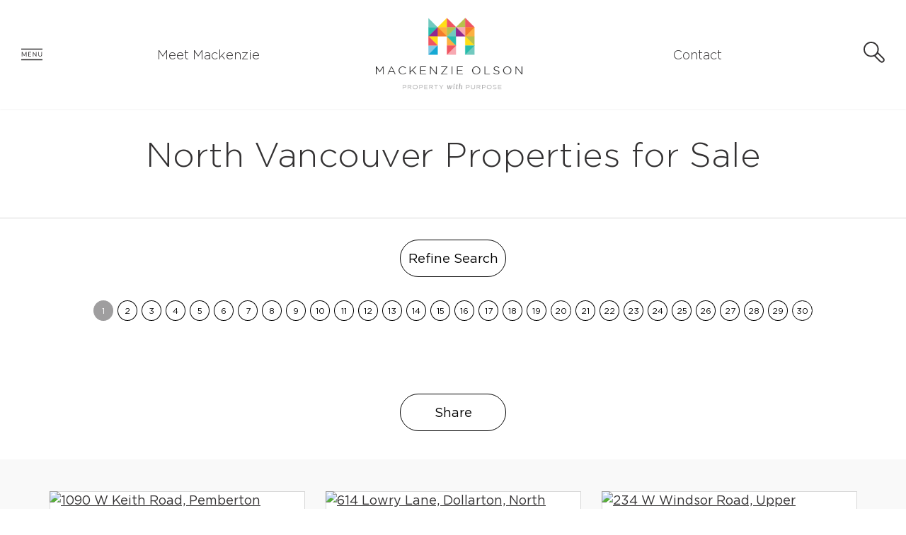

--- FILE ---
content_type: text/html; charset=utf-8
request_url: https://www.mackenzieolson.ca/listings/pageid-8/city-North+Vancouver/
body_size: 50996
content:
<!DOCTYPE html>
<html>
	<head>
		<meta http-equiv="X-UA-Compatible" content="IE=edge" />
		<meta http-equiv="Content-Type" content="text/html; charset=UTF-8" />
		<meta name="viewport" content="width=device-width, initial-scale=1, maximum-scale=1">
		
		<!-- Brixwork Google Analytics  -->
            <!-- Entire gtag to show - both Legacy (UA-) and G4 (G-) -->
            <script async src="https://www.googletagmanager.com/gtag/js?id=UA-154164772-1"></script>
            <script>
                window.dataLayer = window.dataLayer || [];
                function gtag(){dataLayer.push(arguments);}
                gtag('js', new Date());

                gtag('config', 'UA-154164772-1');
            </script>

       <!-- End of Brixwork Google Analytics -->

<title>North Vancouver Properties for Sale - Mackenzie Olson Personal Real Estate Corporation</title>
<meta name="title" property="og:title" content="North Vancouver Properties for Sale - Mackenzie Olson Personal Real Estate Corporation">
<meta property="og:site_name" content="Property with Purpose - Mackenzie Olson Personal Real Estate Corporation"/>
<meta name="description" content="North Vancouver Properties for Sale, provided to you by Mackenzie Olson Personal Real Estate Corporation" />
<meta property="og:type" content="website" />
<meta property="og:image" content="https://dvvjkgh94f2v6.cloudfront.net/8ab08887/263101827/83dcefb7.jpeg?timestamp=1768584076"/>
		<link rel="image_src" href="https://dvvjkgh94f2v6.cloudfront.net/8ab08887/263101827/83dcefb7.jpeg?timestamp=1768584076" / ><meta property="og:url" content="https://www.mackenzieolson.ca/listings/pageid-8/city-North+Vancouver/"/>
    <link rel="canonical" href="https://www.mackenzieolson.ca/listings/pageid-8/city-North+Vancouver/" />
    <script type="text/javascript">
    window.brixwork_settings = {};// declare new object, not array. Arrays are just numeric indexes only.
    window.brixwork_settings['sitepath'] = 'https://www.mackenzieolson.ca/';
    window.brixwork_settings['templatepath'] = 'https://www.mackenzieolson.ca/templates/main/';
    window.brixwork_settings['master_url'] = 'https://dlake5t2jxd2q.cloudfront.net/';
    window.brixwork_settings['cloudfront_url'] = 'https://dyhx7is8pu014.cloudfront.net/';
    window.brixwork_settings['spark_enabled'] = false;



        // declare blank object first.
    window.brixwork_modal_contact_settings = new Array();// declare new object, not array. Arrays are just numeric indexes only.


    </script>		
		<link rel="icon" type="image/png" href="https://www.mackenzieolson.ca/templates/main/images/favicon.png" />
		
		
		<link rel="stylesheet" type="text/css" media="all" href="https://dlake5t2jxd2q.cloudfront.net/css/common.css?v=5.082" />
		<link rel="stylesheet" type="text/css" media="all" href="https://dlake5t2jxd2q.cloudfront.net/css/common_mobile.css?v=5.082" />
		<link rel="stylesheet" type="text/css" media="all" href="https://dlake5t2jxd2q.cloudfront.net/css/jquery.fancybox.css?v=5.082" />
		<link rel="stylesheet" type="text/css" media="all" href="https://dlake5t2jxd2q.cloudfront.net/css/jquery.fancybox-buttons.css?v=5.082" />
		<link rel="stylesheet" type="text/css" media="all" href="https://www.mackenzieolson.ca/templates/main/css/layout.css?v=5.082" />
		<link rel="stylesheet" type="text/css" media="all" href="https://www.mackenzieolson.ca/templates/main/css/jquery-ui.css?v=5.082" />
        <link href="https://fonts.googleapis.com/css?family=Merriweather:400,400i&display=swap" rel="stylesheet">
		
		
		<script type="text/javascript" src="https://ajax.googleapis.com/ajax/libs/jquery/1.9.1/jquery.min.js"></script><script type="text/javascript" src="https://ajax.googleapis.com/ajax/libs/jqueryui/1.10.3/jquery-ui.min.js"></script><link rel="stylesheet" type="text/css" media="all" href="https://dlake5t2jxd2q.cloudfront.net/css/owl.carousel.min.css?v=5.082" />
<link rel="stylesheet" type="text/css" media="all" href="https://dlake5t2jxd2q.cloudfront.net/css/owl.theme.default.min.css?v=5.082" />
<script src="https://dlake5t2jxd2q.cloudfront.net/js/owl.carousel.min.js?v=5.082" type="text/javascript" ></script>
    <link rel="stylesheet" type="text/css" href="https://dlake5t2jxd2q.cloudfront.net/css/layerslider6.css?v=5.082" />
    <script src="https://dlake5t2jxd2q.cloudfront.net/js/layerslider6/greensock.js?v=5.082" type="text/javascript" ></script>
    <script src="https://dlake5t2jxd2q.cloudfront.net/js/layerslider6/layerslider.transitions.js?v=5.082" type="text/javascript" ></script>
    <script src="https://dlake5t2jxd2q.cloudfront.net/js/layerslider6/layerslider.kreaturamedia.jquery.js?v=5.082" type="text/javascript" ></script>
    <link rel="stylesheet" type="text/css" media="all" href="https://dlake5t2jxd2q.cloudfront.net/css/PhotoSwipe/photoswipe.css?v=5.082" />
<link rel="stylesheet" type="text/css" media="all" href="https://dlake5t2jxd2q.cloudfront.net/css/PhotoSwipe/default-skin.css?v=5.082" />


<script type="text/javascript" src="https://dlake5t2jxd2q.cloudfront.net/js/PhotoSwipe/promise.js?v=5.082"></script>
<script type="text/javascript" src="https://dlake5t2jxd2q.cloudfront.net/js/PhotoSwipe/photoswipe.min.js?v=5.082"></script>
<script type="text/javascript" src="https://dlake5t2jxd2q.cloudfront.net/js/PhotoSwipe/photoswipe-ui-default.min.js?v=5.082"></script>
<script type="text/javascript" src="https://dlake5t2jxd2q.cloudfront.net/js/PhotoSwipe/brix_photoSwipe_API.js?v=5.082"></script>

		
		<script type="text/javascript" src="https://maps.googleapis.com/maps/api/js?key=AIzaSyA6zJjMqUSZAX4sLYJlu1qucaahtJyTFsc&v=3"" ></script>	</head>

	<body id="listings_8" class="pagetype_listings" data-type="listings" data-pageid="8" data-sessionid="056d718d60cfba5a461f2c7a55cc5f63">
        <!-- Load Facebook SDK for JavaScript -->
        <div id="fb-root"></div>
        <script async defer crossorigin="anonymous" src="https://connect.facebook.net/en_US/sdk.js#xfbml=1&version=v21.0"></script>
        		<div id="bodywrap">				
			
<header>
		<div id="menu_overlay"></div>
		<div id="topbar_real"></div>

	<div id="topbar">
		<div id="hamburger_menu">
			<a title="Open menu" ><?xml version="1.0" encoding="UTF-8"?>
<svg width="40px" height="22px" viewBox="0 0 40 22" version="1.1" xmlns="http://www.w3.org/2000/svg" xmlns:xlink="http://www.w3.org/1999/xlink">
    <!-- Generator: Sketch 57.1 (83088) - https://sketch.com -->
    <title></title>
    <desc>Created with Sketch.</desc>
    <g id="Symbols" stroke="none" stroke-width="1" fill="none" fill-rule="evenodd">
        <g id="Hamburger-Menu" fill="#333132">
            <g>
                <rect id="Rectangle-2" x="0" y="0" width="40" height="2"></rect>
                <path d="M5.274,11.892 C5.33000028,11.9880005 5.37899979,12.0889995 5.421,12.195 C5.46300021,12.3010005 5.5039998,12.4079995 5.544,12.516 C5.5840002,12.4039994 5.62599978,12.2970005 5.67,12.195 C5.71400022,12.0929995 5.76399972,11.9900005 5.82,11.886 L8.73,6.6 C8.78200026,6.50799954 8.83599972,6.4520001 8.892,6.432 C8.94800028,6.4119999 9.02799948,6.402 9.132,6.402 L9.99,6.402 L9.99,15 L8.97,15 L8.97,8.682 C8.97,8.59799958 8.97199998,8.50800048 8.976,8.412 C8.98000002,8.31599952 8.98599996,8.2180005 8.994,8.118 L6.048,13.494 C5.9479995,13.6740009 5.8080009,13.764 5.628,13.764 L5.46,13.764 C5.2799991,13.764 5.1400005,13.6740009 5.04,13.494 L2.028,8.1 C2.04000006,8.20400052 2.04899997,8.3059995 2.055,8.406 C2.06100003,8.5060005 2.064,8.59799958 2.064,8.682 L2.064,15 L1.044,15 L1.044,6.402 L1.902,6.402 C2.00600052,6.402 2.08599972,6.4119999 2.142,6.432 C2.19800028,6.4520001 2.25199974,6.50799954 2.304,6.6 L5.274,11.892 Z M18.782,6.402 L18.782,7.35 L14.654,7.35 L14.654,10.206 L17.996,10.206 L17.996,11.118 L14.654,11.118 L14.654,14.052 L18.782,14.052 L18.782,15 L13.484,15 L13.484,6.402 L18.782,6.402 Z M22.456,6.402 C22.5600005,6.402 22.6369997,6.41499987 22.687,6.441 C22.7370002,6.46700013 22.7939996,6.5199996 22.858,6.6 L27.838,13.08 C27.8259999,12.9759995 27.818,12.8750005 27.814,12.777 C27.8099999,12.6789995 27.808,12.5840005 27.808,12.492 L27.808,6.402 L28.828,6.402 L28.828,15 L28.24,15 C28.1479995,15 28.0710003,14.9840002 28.009,14.952 C27.9469996,14.9199998 27.8860003,14.8660004 27.826,14.79 L22.852,8.316 C22.86,8.4160005 22.8659999,8.51399952 22.87,8.61 C22.874,8.70600048 22.876,8.7939996 22.876,8.874 L22.876,15 L21.856,15 L21.856,6.402 L22.456,6.402 Z M35.6699999,14.076 C36.0260017,14.076 36.3439985,14.0160006 36.6239999,13.896 C36.9040013,13.7759994 37.140999,13.6080011 37.3349999,13.392 C37.5290009,13.1759989 37.6769994,12.9180015 37.7789999,12.618 C37.8810004,12.3179985 37.9319999,11.9880018 37.9319999,11.628 L37.9319999,6.402 L39.0899999,6.402 L39.0899999,11.628 C39.0899999,12.1240025 39.0110007,12.5839979 38.8529999,13.008 C38.6949991,13.4320021 38.4690014,13.7989984 38.1749999,14.109 C37.8809985,14.4190016 37.522002,14.6619991 37.0979999,14.838 C36.6739978,15.0140009 36.1980026,15.102 35.6699999,15.102 C35.1419973,15.102 34.666002,15.0140009 34.2419999,14.838 C33.8179978,14.6619991 33.4580014,14.4190016 33.1619999,14.109 C32.8659984,13.7989984 32.6390007,13.4320021 32.4809999,13.008 C32.3229991,12.5839979 32.2439999,12.1240025 32.2439999,11.628 L32.2439999,6.402 L33.4019999,6.402 L33.4019999,11.622 C33.4019999,11.9820018 33.4529994,12.3119985 33.5549999,12.612 C33.6570004,12.9120015 33.804999,13.1699989 33.9989999,13.386 C34.1930009,13.6020011 34.4309985,13.7709994 34.7129999,13.893 C34.9950013,14.0150006 35.3139981,14.076 35.6699999,14.076 Z" id="Menu"></path>
                <rect id="Rectangle-2" x="0" y="20" width="40" height="2"></rect>
            </g>
        </g>
    </g>
</svg></a>
		</div>
		
					<div id="menu_shortcut_1" class="menu_shortcut">
				<a href="https://www.mackenzieolson.ca/about/" title="MACKENZIE OLSON">Meet Mackenzie</a>
			</div>
					
		<div id="logo" class="hidden-xs">
			<a href="/" title="Mackenzie Olson Personal Real Estate Corporation">
				
                <img src="https://www.mackenzieolson.ca/templates/main/images/mackenzie_logo_new.png" title="Mackenzie Olson Personal Real Estate Corporation" alt="Mackenzie Olson Personal Real Estate Corporation" />

			</a>
		</div>

        <div id="logo" class="visible-xs">
            <a href="/" title="Mackenzie Olson Personal Real Estate Corporation">
                                <!--				<img src="--><!--images/logo.svg" title="--><!--" alt="--><!--" />-->
                <?xml version="1.0" encoding="UTF-8"?>
<svg width="55px" height="44px" viewBox="0 0 55 44" version="1.1" xmlns="http://www.w3.org/2000/svg" xmlns:xlink="http://www.w3.org/1999/xlink">
    <!-- Generator: Sketch 57.1 (83088) - https://sketch.com -->
    <title>logo-icon</title>
    <desc>Created with Sketch.</desc>
    <g id="Symbols" stroke="none" stroke-width="1" fill="none" fill-rule="evenodd">
        <g id="Mobile-Header" transform="translate(-133.000000, -19.000000)">
            <image id="logo-icon" x="133" y="19" width="55" height="44" xlink:href="[data-uri]"></image>
        </g>
    </g>
</svg>            </a>
        </div>
		
					<div id="menu_shortcut_2" class="menu_shortcut">
				<a href="https://www.mackenzieolson.ca/contact" title="Contact">Contact</a>
			</div>
					
		<div id="header_search">
			<a class="header_search_btn header_button" data-target="#header_search_form" title="Search the MLS®">
				<?xml version="1.0" encoding="UTF-8"?>
<svg width="30px" height="30px" viewBox="0 0 30 30" version="1.1" xmlns="http://www.w3.org/2000/svg" xmlns:xlink="http://www.w3.org/1999/xlink">
    <!-- Generator: Sketch 57.1 (83088) - https://sketch.com -->
    <title>Property Search</title>
    <desc>Created with Sketch.</desc>
    <g id="Symbols" stroke="none" stroke-width="1" fill="none" fill-rule="evenodd">
        <g id="Header-Search-icon" fill="#333132">
            <g id="Fill-1">
                <path d="M27.3047368,27.1905789 C26.5389474,27.9547895 25.2063158,27.9547895 24.4389474,27.1905789 L17.16,19.9132105 L20.0242105,17.0442632 L27.3047368,24.3232105 C27.6868421,24.7084737 27.8968421,25.2168947 27.8968421,25.7600526 C27.8968421,26.3000526 27.6868421,26.8084737 27.3047368,27.1905789 M1.94368421,10.7726842 C1.94368421,5.90794737 5.90684211,1.94636842 10.7763158,1.94636842 C15.6457895,1.94636842 19.6073684,5.90794737 19.6073684,10.7726842 C19.6073684,15.6421579 15.6457895,19.6068947 10.7763158,19.6068947 C5.90684211,19.6068947 1.94368421,15.6421579 1.94368421,10.7726842 M28.68,22.9495263 L20.7126316,14.9758421 L20.7,14.9695263 C21.2510526,13.6826842 21.5494737,12.2647895 21.5494737,10.7726842 C21.5494737,4.83584211 16.7178947,-0.000473684211 10.7763158,-0.000473684211 C4.83473684,-0.000473684211 0,4.83584211 0,10.7726842 C0,16.7142632 4.83473684,21.5505789 10.7763158,21.5505789 C12.3205263,21.5505789 13.7921053,21.2142632 15.1215789,20.6253158 L23.0636842,28.5626842 C23.8105263,29.3158421 24.8131579,29.7279474 25.8742105,29.7279474 C26.9321053,29.7279474 27.93,29.3158421 28.68,28.5626842 C29.4315789,27.8142632 29.8436842,26.8211053 29.8436842,25.7600526 C29.8436842,24.699 29.4347368,23.7026842 28.68,22.9495263"></path>
            </g>
        </g>
    </g>
</svg>			</a>
			<div id="header_search_form">
				<link rel="stylesheet" href="https://fonts.googleapis.com/icon?family=Material+Icons" />

	<link rel="stylesheet" href="https://dlake5t2jxd2q.cloudfront.net/css/listing_search_form_fairview_header.css?v=5.082" />
	

<script type="text/javascript">
		
	
	$(document).ready(function(){
				
			
	});
</script>


<form id="header_listing_search_form" method="post" enctype="multipart/form-data">
	<div class="col-xs-12">
		<div class="brixwork_fairview_header_city_container header_form_item">
			<select name="listing_search_city" id="brixwork_fairview_header_listing_search_city" class="brixwork_fairview_header_city_select" data-placeholder="Choose a City" autocomplete="off">
				<option value="" selected="selected">Choose A City</option>
				<option rel="73" value="Burnaby North" >Burnaby North</option><option rel="56" value="Burnaby South" >Burnaby South</option><option rel="49" value="Coquitlam" >Coquitlam</option><option rel="52" value="Islands-Van. & Gulf" >Islands-Van. & Gulf</option><option rel="90" value="Kimberley" >Kimberley</option><option rel="78" value="Ladner" >Ladner</option><option rel="59" value="New Westminster" >New Westminster</option><option rel="62" value="North Vancouver"  selected="selected">North Vancouver</option><option rel="67" value="Port Moody" >Port Moody</option><option rel="58" value="Richmond" >Richmond</option><option rel="64" value="Squamish" >Squamish</option><option rel="71" value="Tsawwassen" >Tsawwassen</option><option rel="45" value="Vancouver East" >Vancouver East</option><option rel="47" value="Vancouver West" >Vancouver West</option><option rel="55" value="West Vancouver" >West Vancouver</option><option rel="48" value="Whistler" >Whistler</option>			</select>
		</div>
		<div class="brixwork_fairview_header_area_container header_form_item">
			<select name="listing_search_subarea[]" id="brixwork_fairview_header_listing_search_area" class="brixwork_fairview_header_area_select" data-placeholder="Choose City First" autocomplete="off">
				<option value="" selected="selected">Choose Subareas</option>
			</select>
		</div>
		<div class="brixwork_fairview_header_criterion brixwork_fairview_header_type_container header_form_item">
			<select name="listing_search_type" id="brixwork_fairview_header_search_type" data-placeholder="Property Type">
				<option value="">Any Type</option>
									<option rel="1" value="House" >House</option>
									<option rel="2" value="Condo" >Condo</option>
									<option rel="3" value="Townhome" >Townhome</option>
									<option rel="4" value="Duplex" >Duplex</option>
									<option rel="6" value="Penthouse" >Penthouse</option>
									<option rel="7" value="Land" >Land</option>
									<option rel="11" value="Loft" >Loft</option>
									<option rel="12" value="Farm or Ranch" >Farm or Ranch</option>
									<option rel="13" value="Laneway House" >Laneway House</option>
							</select>
		</div>
		<div class="brixwork_fairview_header_criterion brixwork_fairview_header_submit_container header_form_item">
			<input type="button" id="header_listing_search_submit" value="Search" class="btn-fv" />
		</div>
	</div>
	<div class="clearfix"></div>
</form>			</div>
		</div>
	</div>
	
	<nav>
		<div id="menu">
			<div id="menu_close_btn">
				<a title="Close menu"><svg xmlns="http://www.w3.org/2000/svg" viewBox="340.22 -46 998.555 996.512"><path><title>Menu close icon</title></path><g fill="#A6A8AB"><path d="M375.691 25.489c-9.407 0-18.259 3.127-24.926 8.806-6.653 5.666-10.316 13.207-10.316 21.233 0 8.029 3.665 15.571 10.317 21.239L1276.87 865.7c6.649 5.669 15.504 8.789 24.928 8.789s18.277-3.12 24.93-8.789c13.744-11.708 13.744-30.763-.002-42.473L400.627 34.294c-6.665-5.678-15.521-8.805-24.936-8.805z"/><path d="M340.445 844.453c0 8.013 3.671 15.554 10.337 21.233 6.651 5.669 15.502 8.789 24.926 8.789 9.422 0 18.277-3.122 24.931-8.789l926.098-788.938c6.654-5.668 10.317-13.21 10.317-21.236 0-8.029-3.663-15.57-10.317-21.239-13.743-11.709-36.111-11.708-49.856.002l-926.1 788.936c-6.666 5.678-10.336 13.222-10.336 21.242z"/></g></svg></a>
			</div>
			
			<ul class="menulv_0 menulv_0" id="nav_ul"><li class="nav_list_item " id="nav_listitem_id_1"><a href="https://www.mackenzieolson.ca/" id="nav_link_id_1" title="">Home</a></li><li class="nav_list_item expandmenu" id="nav_listitem_id_3"><a id="nav_link_id_3" title="Featured Listings">Properties</a><ul class="menulv_1 menulv_1" id="nav_ul_3"><li class="nav_list_item " id="nav_listitem_id_56"><a href="https://www.mackenzieolson.ca/listings/" id="nav_link_id_56" title="Featured Properties">Featured Properties</a></li><li class="nav_list_item " id="nav_listitem_id_105"><a href="https://www.mackenzieolson.ca/listings/pageid-105/sold/" id="nav_link_id_105" title="Sold Properties">Solds</a></li><li class="nav_list_item expandmenu" id="nav_listitem_id_9"><a id="nav_link_id_9" title="West Vancouver Properties for Sale">West Vancouver</a><ul class="menulv_2 menulv_2" id="nav_ul_9"><li class="nav_list_item " id="nav_listitem_id_100"><a href="https://www.mackenzieolson.ca/listings/pageid-9/city-West+Vancouver/" id="nav_link_id_100" title="">All Properties</a></li><li class="nav_list_item " id="nav_listitem_id_94"><a href="https://www.mackenzieolson.ca/listings/pageid-94/city-West+Vancouver/type-House/" id="nav_link_id_94" title="West Vancouver Houses for Sale">Houses</a></li><li class="nav_list_item " id="nav_listitem_id_95"><a href="https://www.mackenzieolson.ca/listings/pageid-95/city-West+Vancouver/type-Condo/" id="nav_link_id_95" title="West Vancouver Condos for Sale">Condos</a></li><li class="nav_list_item " id="nav_listitem_id_96"><a href="https://www.mackenzieolson.ca/listings/pageid-96/city-West+Vancouver/type-Townhome/" id="nav_link_id_96" title="West Vancouver Townhomes for Sale">Townhomes</a></li></ul></li><li class="nav_list_item expandmenu" id="nav_listitem_id_8"><a id="nav_link_id_8" title="North Vancouver Properties for Sale">North Vancouver</a><ul class="menulv_2 menulv_2" id="nav_ul_8"><li class="nav_list_item " id="nav_listitem_id_101"><a href="https://www.mackenzieolson.ca/listings/pageid-8/city-North+Vancouver/" id="nav_link_id_101" title="">All Properties</a></li><li class="nav_list_item " id="nav_listitem_id_15"><a href="https://www.mackenzieolson.ca/listings/pageid-15/city-North+Vancouver/type-House/" id="nav_link_id_15" title="North Vancouver Houses for Sale">Houses</a></li><li class="nav_list_item " id="nav_listitem_id_17"><a href="https://www.mackenzieolson.ca/listings/pageid-17/city-North+Vancouver/type-Condo/" id="nav_link_id_17" title="North Vancouver Condos for Sale">Condos</a></li><li class="nav_list_item " id="nav_listitem_id_16"><a href="https://www.mackenzieolson.ca/listings/pageid-16/city-North+Vancouver/type-Townhome/" id="nav_link_id_16" title="North Vancouver Townhomes for Sale">Townhomes</a></li></ul></li><li class="nav_list_item " id="nav_listitem_id_10"><a href="https://www.mackenzieolson.ca/listings/pageid-10/city-Vancouver+West/area-Downtown+VW/" id="nav_link_id_10" title="Downtown Properties for Sale">Downtown</a></li><li class="nav_list_item " id="nav_listitem_id_83"><a href="https://www.mackenzieolson.ca/listings/pageid-83/city-Vancouver+West/" id="nav_link_id_83" title="Vancouver West Properties for Sale">Vancouver West</a></li><li class="nav_list_item " id="nav_listitem_id_11"><a href="https://www.mackenzieolson.ca/listings/pageid-11/city-Vancouver+East/" id="nav_link_id_11" title="East Vancouver Properties for Sale">East Vancouver</a></li></ul></li><li class="nav_list_item " id="nav_listitem_id_2"><a href="https://www.mackenzieolson.ca/about/" id="nav_link_id_2" title="MACKENZIE OLSON">Meet Mackenzie</a></li><li class="nav_list_item " id="nav_listitem_id_7"><a href="https://www.mackenzieolson.ca/contact" id="nav_link_id_7" title="Contact">Contact</a></li><li class="nav_list_item " id="nav_listitem_id_93"><a href="https://www.mackenzieolson.ca/links/" id="nav_link_id_93" title="Links & Resources">Resources</a></li><li class="nav_list_item " id="nav_listitem_id_24"><a href="https://www.mackenzieolson.ca/mls-search" id="nav_link_id_24" title="MLS® Map Search via Google Maps™">MLS® Search</a></li></ul>			
			<div id="menu_contact">
				<a href="tel:604.354.4548" title="Call Mackenzie Olson Personal Real Estate Corporation"><svg xmlns="http://www.w3.org/2000/svg" viewBox="396.818 7.2 886.363 886.362"><path><title>Menu call icon</title></path><g fill="#A6A8AB"><path d="M840 599.373c-15.818 0-28.637 12.886-28.637 28.759 0 15.9 12.817 28.759 28.637 28.759s28.637-12.857 28.637-28.759c0-15.873-12.819-28.759-28.637-28.759zm-57.271-352.418h114.53v14.386h-114.53v-14.386zm-57.274 35.959h229.09V570.6h-229.09V282.914z"/><path d="M840 7.2c-244.763 0-443.182 198.419-443.182 443.182S595.237 893.562 840 893.562s443.182-198.419 443.182-443.182S1084.763 7.2 840 7.2zm143.182 635.305c0 23.728-19.336 43.159-42.953 43.159H739.771c-23.632 0-42.953-19.433-42.953-43.159V268.527c0-23.728 19.321-43.146 42.953-43.146h200.455c23.618 0 42.954 19.418 42.954 43.146l.002 373.978z"/></g></svg></a>
				
	
	<script type="text/javascript">
	document.write("<a href=\"&#x6d;&#00097;&#000105;&#x6c;&#x74;&#x6f;&#x3a;");
		document.write("&#x6d;&#97;&#00099;&#000107;&#x65;&#110;&#122;&#105;&#101;&#00064;&#000109;&#97;&#99;&#000107;&#000101;&#000110;&#000122;&#105;&#101;&#000111;&#108;&#x73;&#111;&#x6e;&#46;&#x63;&#97;\"");
		document.write("><svg xmlns=\"http://www.w3.org/2000/svg\" viewBox=\"396.818 7.2 886.363 886.362\"><path><title>Menu email icon</title></path><path fill=\"#A6A8AB\" d=\"M840 7.2c-244.763 0-443.182 198.419-443.182 443.182S595.237 893.562 840 893.562s443.182-198.419 443.182-443.182S1084.763 7.2 840 7.2zM633.955 293.563h416.658c1.199 0 2.235.491 3.369.709L842.277 475.678 630.613 294.273c1.146-.232 2.182-.71 3.342-.71zM615 585.777V313.05c0-2.072.586-3.954 1.173-5.822L766.281 435.9l-150.34 154.636c-.369-1.568-.941-3.068-.941-4.759zm435.613 19.473H633.955c-1.609 0-3.082-.572-4.582-.968L780.9 448.432l55.321 47.429c1.759 1.526 3.914 2.25 6.056 2.25 2.182 0 4.309-.736 6.055-2.25l55.377-47.441 151.541 155.864c-1.514.394-3 .966-4.637.966zm18.942-19.473c0 1.678-.531 3.164-.914 4.73l-150.314-154.62 150.082-128.646c.586 1.868 1.146 3.764 1.146 5.809v272.727z\"/></svg></a>");
		</script>			</div>
		</div>
	</nav>
</header>

<main>


<header>
	<div class="container padding_box_large">
		<div class="row">
			<div class="col-md-12">
				<h1>North Vancouver Properties for Sale</h1>
							</div>
		</div>
	</div>
	<hr class="border" />
</header>


	<section id="search_form_section" class="padding_box_medium">
		<div class="container text-center">
			<div class="row">
				<a class="btn btn-fv search_form_expand" data-target="#listings_search_form">Refine Search</a>
				<div id="listings_search_form">
					
<link rel="stylesheet" href="https://fonts.googleapis.com/icon?family=Material+Icons" />


	<link rel="stylesheet" href="https://dlake5t2jxd2q.cloudfront.net/css/listing_search_form_fairview.css?v=5.082" />
	

<script type="text/javascript">
		
	
	$(document).ready(function(){
/*
		var script = document.createElement('script');
		script.src = "/js/listing_search_form_fairview.js";
		document.getElementsByTagName('head')[0].appendChild(script);
*/
		
		
			
	});
</script>

<style type="text/css">
	.slider_wrap .ui-slider .ui-slider-handle {
		width:19px;
		height:19px;
		top:-8px;
		border:none;
		margin-left:-8px;
		z-index:9;
	}
	
	.slider_display_value_container {
		text-align: center;
		
		-webkit-transition: all 0.5s;
		-moz-transition: all 0.5s; 
		transition: all 0.5s;
	}
	
	.slider_display_value_container p.slider_display_value {
		margin-left:auto;
		margin-right:auto;
		text-align: center;
		display:inline-block;
		width:auto;
		-webkit-transition: all 0.5s;
		-moz-transition: all 0.5s; 
		transition: all 0.5s;
		margin-bottom:20px;
	}
	
	#listing_search_form .slider_wrap {
		margin-bottom:40px;
	}
</style>


	<form id="listing_search_form" method="post" enctype="multipart/form-data">
		
		<input type="hidden" name="listing_search_min_sqft" id="listing_search_min_sqft"  autocomplete="off" />
		<input type="hidden" name="listing_search_max_sqft" id="listing_search_max_sqft"  autocomplete="off" />
		<input type="hidden" name="listing_search_min_price" id="listing_search_min_price" value="" autocomplete="off" />
		<input type="hidden" name="listing_search_max_price" id="listing_search_max_price" value="" autocomplete="off" />
					
		<input type="hidden" id="search_min_price" value="0" autocomplete="off" />
		<input type="hidden" id="search_max_price" value="5000000" autocomplete="off" />
		<input type="hidden" id="search_price_increments" value="20000" autocomplete="off" />
			
		<input type="hidden" id="default_min_price" value="0" autocomplete="off" />
		<input type="hidden" id="default_max_price" value="5000000" autocomplete="off" />
		
		<div class="col-md-8 col-sm-12">
			<div class="brixwork_fairview_slider_wrap">	
				<div class="brixwork_fairview_search_slider_min" id="brixwork_fairview_price_min_display">&nbsp;</div>
				<div class="brixwork_fairview_search_slider_max" id="brixwork_fairview_price_max_display">&nbsp;</div>
				<div class="brixwork_fairview_slider formcolor" id="brixwork_fairview_price_slider"></div>	
			</div>
		</div>
		
		<input type="hidden" id="search_min_sqft" value="0" autocomplete="off" />
		<input type="hidden" id="search_max_sqft" value="5000" autocomplete="off" />
		<input type="hidden" id="search_sqft_increments" value="20" autocomplete="off" />
		
		<input type="hidden" id="default_min_sqft" value="0" autocomplete="off" />
		<input type="hidden" id="default_max_sqft" value="5000" autocomplete="off" />
		
		<div class="col-md-4 col-sm-12">
			<div class="brixwork_fairview_slider_wrap">	
				<div class="brixwork_fairview_search_slider_min" id="brixwork_fairview_sqft_min_display">&nbsp;</div>
				<div class="brixwork_fairview_search_slider_max" id="brixwork_fairview_sqft_max_display">&nbsp;</div>
				<div class="brixwork_fairview_slider formcolor" id="brixwork_fairview_sqft_slider"></div>
			</div>
		</div>
				
		<div class="clearfix"></div>
		<div class="col-xs-12">
			<div class="brixwork_fairview_city_container">
				<select name="listing_search_city" id="brixwork_fairview_listing_search_city" class="brixwork_fairview_city_select" data-placeholder="Choose a City" autocomplete="off">
				<option value="" selected="selected">Choose A City</option>
				<option rel="73" value="Burnaby North" >Burnaby North</option><option rel="56" value="Burnaby South" >Burnaby South</option><option rel="49" value="Coquitlam" >Coquitlam</option><option rel="52" value="Islands-Van. & Gulf" >Islands-Van. & Gulf</option><option rel="90" value="Kimberley" >Kimberley</option><option rel="78" value="Ladner" >Ladner</option><option rel="59" value="New Westminster" >New Westminster</option><option rel="62" value="North Vancouver"  selected="selected">North Vancouver</option><option rel="67" value="Port Moody" >Port Moody</option><option rel="58" value="Richmond" >Richmond</option><option rel="64" value="Squamish" >Squamish</option><option rel="71" value="Tsawwassen" >Tsawwassen</option><option rel="45" value="Vancouver East" >Vancouver East</option><option rel="47" value="Vancouver West" >Vancouver West</option><option rel="55" value="West Vancouver" >West Vancouver</option><option rel="48" value="Whistler" >Whistler</option>				</select>
			</div>
			<div class="brixwork_fairview_area_container">
				<select name="listing_search_subarea[]" id="brixwork_fairview_listing_search_area" class="brixwork_fairview_area_select" multiple data-placeholder="Choose City First" autocomplete="off">
					<option value="" selected="selected">Choose Subareas</option>
				</select>
			</div>
			<div class="brixwork_fairview_criterion brixwork_fairview_street_search_container">
				<input type="text" name="listing_search_street" id="brixwork_fairview_street_search" class="typeahead" data-provide="typeahead" autocomplete="off" />
				<input type="hidden" name="listing_search_street_dir" value="" />
				<input type="hidden" name="listing_search_street_name" value="" />
				<input type="hidden" name="listing_search_street_type" value="" />
				<input type="hidden" name="listing_search_street_suffix" value="" />
			</div>
		</div>
		<div class="clearfix"></div>
		
		<div class="col-xs-12">
			<div class="brixwork_fairview_criterion brixwork_fairview_type_container">
				<select name="listing_search_type" id="brixwork_fairview_search_type" data-placeholder="Property Type">
					<option value="">Any Type</option>
											<option rel="1" value="House" >House</option>
											<option rel="2" value="Condo" >Condo</option>
											<option rel="3" value="Townhome" >Townhome</option>
											<option rel="4" value="Duplex" >Duplex</option>
											<option rel="6" value="Penthouse" >Penthouse</option>
											<option rel="7" value="Land" >Land</option>
											<option rel="11" value="Loft" >Loft</option>
											<option rel="12" value="Farm or Ranch" >Farm or Ranch</option>
											<option rel="13" value="Laneway House" >Laneway House</option>
									</select>
			</div>
			<div class="brixwork_fairview_criterion brixwork_fairview_bed_container">
				<select id="brixwork_fairview_search_bedrooms" name="listing_search_bedrooms" autocomplete="off">
					<option value="">All Beds</option>
					<option value="0" >Studio</option><option value="1" >1 Bedroom</option><option value="2" >2 Bedrooms</option><option value="3" >3 Bedrooms</option><option value="3" rel="min" >3+ Bedrooms</option><option value="4" rel="min" >4+ Bedrooms</option><option value="5" rel="min" >5+ Bedrooms</option>				</select>
			</div>
			<div class="brixwork_fairview_criterion brixwork_fairview_bath_container">
				<select id="brixwork_fairview_search_min_bathrooms" name="listing_search_bathrooms" autocomplete="off">
					<option value="">All Baths</option>
					<option value="0" >None</option><option value="1" >1 Bathroom</option><option value="2" >2 Bathrooms</option><option value="3" >3 Bathrooms</option><option value="3" rel="min" >3+ Bathrooms</option><option value="4" rel="min" >4+ Bathrooms</option><option value="5" rel="min" >5+ Bathrooms</option>				</select>
			</div>
			<div class="brixwork_fairview_criterion brixwork_fairview_features_container">
				<select id="brixwork_fairview_search_features" name="listing_search_features[]" multiple autocomplete="off" data-placeholder="Other Features">
					<option value="" selected="selected" class="select_disabled">No Features</option>
					<option value="waterfront" >Waterfront</option><option value="skihill" >Ski Hill</option><option value="golfcourse" >On or Near Golf Course</option><option value="marina" >Near Marina</option><option value="gatedcomm" >Gated Community</option><option value="retirementcomm" >Retirement Community</option>				</select>
			</div>
			<div class="brixwork_fairview_criterion brixwork_fairview_checkbox brixwork_fairview_openhouse_container">
				<input type="checkbox" name="listing_search_openhouse" autocomplete="off" id="brixwork_fairview_search_openhouse"  />
				<label for="brixwork_fairview_search_openhouse">&nbsp;Has Open House</label>
			</div>
		</div>
		
		<div class="clearfix"></div>
		
		<div class="col-xs-12">
			<div class="brixwork_fairview_criterion brixwork_fairview_orderby_container">
				<select name="listing_order_by" id="brixwork_fairview_listing_order_by" autocomplete="off">
					<option value="create_date" selected="selected">Date Listed</option>
					<option value="price">Listed Price</option>
					<option value="sqft">Size of Home</option>
					<option value="bedroom">Bedrooms</option>
					<option value="bathroom">Bathrooms</option>
				</select>
			</div>
			<div class="brixwork_fairview_criterion brixwork_fairview_orderdir_container">
				<select name="listing_order_direction" id="brixwork_fairview_listing_order_direction" autocomplete="off" data-placeholder="Order Direction">
					<option value="DESC"> </option>
					<option value="ASC"> </option>
				</select>
			</div>
			<div class="brixwork_fairview_criterion brixwork_fairview_submit_container">
				<input type="button" id="listing_search_submit" value="Refine Search" class="btn-fv" />
			</div>
		</div>
				
				
		


			
		
			<div style="display: none;">
	
					
			</div>
		<input type="hidden" value="listings" name="listing_custom_filename" autocomplete="off" />
		

	</form>				</div>
			</div>
		</div>
	</section>
	

	<nav class="padding_box_medium">
		<div class="container listing_page_nav_container">
			<div class="row pagelinks">			
				<div class="col-sm-12"><div class="listing_page_nav currentpage"><a href="https://www.mackenzieolson.ca/listings/pageid-8/city-North+Vancouver/page-1/">1</a></div><div class="listing_page_nav"><a href="https://www.mackenzieolson.ca/listings/pageid-8/city-North+Vancouver/page-2/">2</a></div><div class="listing_page_nav"><a href="https://www.mackenzieolson.ca/listings/pageid-8/city-North+Vancouver/page-3/">3</a></div><div class="listing_page_nav"><a href="https://www.mackenzieolson.ca/listings/pageid-8/city-North+Vancouver/page-4/">4</a></div><div class="listing_page_nav"><a href="https://www.mackenzieolson.ca/listings/pageid-8/city-North+Vancouver/page-5/">5</a></div><div class="listing_page_nav"><a href="https://www.mackenzieolson.ca/listings/pageid-8/city-North+Vancouver/page-6/">6</a></div><div class="listing_page_nav"><a href="https://www.mackenzieolson.ca/listings/pageid-8/city-North+Vancouver/page-7/">7</a></div><div class="listing_page_nav"><a href="https://www.mackenzieolson.ca/listings/pageid-8/city-North+Vancouver/page-8/">8</a></div><div class="listing_page_nav"><a href="https://www.mackenzieolson.ca/listings/pageid-8/city-North+Vancouver/page-9/">9</a></div><div class="listing_page_nav"><a href="https://www.mackenzieolson.ca/listings/pageid-8/city-North+Vancouver/page-10/">10</a></div><div class="listing_page_nav"><a href="https://www.mackenzieolson.ca/listings/pageid-8/city-North+Vancouver/page-11/">11</a></div><div class="listing_page_nav"><a href="https://www.mackenzieolson.ca/listings/pageid-8/city-North+Vancouver/page-12/">12</a></div><div class="listing_page_nav"><a href="https://www.mackenzieolson.ca/listings/pageid-8/city-North+Vancouver/page-13/">13</a></div><div class="listing_page_nav"><a href="https://www.mackenzieolson.ca/listings/pageid-8/city-North+Vancouver/page-14/">14</a></div><div class="listing_page_nav"><a href="https://www.mackenzieolson.ca/listings/pageid-8/city-North+Vancouver/page-15/">15</a></div><div class="listing_page_nav"><a href="https://www.mackenzieolson.ca/listings/pageid-8/city-North+Vancouver/page-16/">16</a></div><div class="listing_page_nav"><a href="https://www.mackenzieolson.ca/listings/pageid-8/city-North+Vancouver/page-17/">17</a></div><div class="listing_page_nav"><a href="https://www.mackenzieolson.ca/listings/pageid-8/city-North+Vancouver/page-18/">18</a></div><div class="listing_page_nav"><a href="https://www.mackenzieolson.ca/listings/pageid-8/city-North+Vancouver/page-19/">19</a></div><div class="listing_page_nav"><a href="https://www.mackenzieolson.ca/listings/pageid-8/city-North+Vancouver/page-20/">20</a></div><div class="listing_page_nav"><a href="https://www.mackenzieolson.ca/listings/pageid-8/city-North+Vancouver/page-21/">21</a></div><div class="listing_page_nav"><a href="https://www.mackenzieolson.ca/listings/pageid-8/city-North+Vancouver/page-22/">22</a></div><div class="listing_page_nav"><a href="https://www.mackenzieolson.ca/listings/pageid-8/city-North+Vancouver/page-23/">23</a></div><div class="listing_page_nav"><a href="https://www.mackenzieolson.ca/listings/pageid-8/city-North+Vancouver/page-24/">24</a></div><div class="listing_page_nav"><a href="https://www.mackenzieolson.ca/listings/pageid-8/city-North+Vancouver/page-25/">25</a></div><div class="listing_page_nav"><a href="https://www.mackenzieolson.ca/listings/pageid-8/city-North+Vancouver/page-26/">26</a></div><div class="listing_page_nav"><a href="https://www.mackenzieolson.ca/listings/pageid-8/city-North+Vancouver/page-27/">27</a></div><div class="listing_page_nav"><a href="https://www.mackenzieolson.ca/listings/pageid-8/city-North+Vancouver/page-28/">28</a></div><div class="listing_page_nav"><a href="https://www.mackenzieolson.ca/listings/pageid-8/city-North+Vancouver/page-29/">29</a></div><div class="listing_page_nav"><a href="https://www.mackenzieolson.ca/listings/pageid-8/city-North+Vancouver/page-30/">30</a></div></div>
			</div>
		</div>
	</nav>	
	

	<div class="container padding_top_70 padding_bottom_40 text-center">
		<div class="row">
			<div class="col-sm-12">
									<a href="#share_social_popup" class="fancybox_share btn btn-fv" title="Share North Vancouver Properties for Sale">Share</a>
					<div style="display: none;">
						<section id="share_social_popup">
	<header class="light_bg">
		<h6><span>Share these listings</span> <span>with a friend</span></h6>
	</header>
	<div class="social_icons">
					<div class="social_icon facebook">
				<a href="https://www.facebook.com/sharer/sharer.php?u=https://www.mackenzieolson.ca/listings/pageid-8/city-North+Vancouver/&title=North Vancouver Properties for Sale" title="Share these listings on Facebook" target="_blank">
					<svg xmlns="http://www.w3.org/2000/svg" viewBox="0 0 39.999 40"><path><title>Facebook icon</title></path><path fill="#A6A8AC" d="M37.791 0H2.208C.988 0 0 .988 0 2.209v35.582C0 39.011.988 40 2.208 40h19.158V24.51h-5.212v-6.036h5.212v-4.452c0-5.167 3.155-7.979 7.764-7.979 2.208 0 4.105.164 4.658.237v5.399l-3.198.001c-2.506 0-2.991 1.191-2.991 2.938v3.855h5.979l-.779 6.036H27.6V40h10.192c1.22 0 2.208-.989 2.208-2.209V2.209C39.999.988 39.011 0 37.791 0z"/></svg>				</a>
			</div>
						<div class="social_icon linkedin">
				<a href="https://www.linkedin.com/sharing/share-offsite/?url=https://www.mackenzieolson.ca/listings/pageid-8/city-North+Vancouver/" title="Share these listings on Linked In " target="_blank">
					<svg xmlns="http://www.w3.org/2000/svg" viewBox="0 0 24 24"><path><title>LinkedIn icon</title></path><g fill="#A6A8AB"><path d="M16.5 8c-1.414 0-2.675 1.35-3.5 2.483V8H9v14h4v-8c0-1.105.895-2 2-2s2 .895 2 2v8h4v-9c0-2.761-2.015-5-4.5-5z"/><circle cx="5" cy="4" r="2"/><path d="M3 8h4v14H3z"/></g></svg>				</a>
			</div>
						<div class="social_icon email">
				<a href="mailto:?subject=North Vancouver Properties for Sale&body=https://www.mackenzieolson.ca/listings/pageid-8/city-North+Vancouver/" title="Share these listings via Email" target="_blank">
					<svg xmlns="http://www.w3.org/2000/svg" viewBox="0 0 45 31"><path><title>Email icon</title></path><path fill="#A6A8AB" fill-rule="evenodd" d="M22.5 18.0294429L1.545.06865714c.1125-.02121428.215625-.06942857.33-.06942857h41.25c.118125 0 .22125.0482143.33375.06942857L22.5 18.0294429zM28.581 15.3306l15.00375 15.4305c-.15.0405-.29625.0964286-.459375.0964286h-41.25c-.159375 0-.305625-.0559286-.45375-.0964286L16.4235 15.3325286l5.476875 4.6941428c.174375.1504286.388125.2237143.6.2237143.215625 0 .4275-.0732857.6-.2237143L28.581 15.3306zM45 1.92857143V28.9285714c0 .1658572-.0525.3143572-.09.4686429L30.03 14.0901429 44.8875 1.35385714c.058125.18514286.1125.3722143.1125.5747143zM.1153125 1.3523143l14.86125 12.7382143-14.88375 15.309c-.0375-.1542857-.09375-.3027857-.09375-.4705715V1.92895714c0-.20635714.058125-.3915.11625-.57664285z"/></svg>				</a>
			</div>
				</div>
	<div class="copy_url">
		<input id="copy_field" type="text" title="Copy page URL" value="https://www.mackenzieolson.ca/listings/pageid-8/city-North+Vancouver/" readonly>
		<button class="btn btn-fv" id="copy_btn" onclick="copyLink('#copy_field')">Copy</button>
	</div>
</section>
					</div>
								</div>
		</div>
	</div>
	

    
	<section class="light_bg" id="listings_section">
		<div class="container padding_box_medium" id="listings_wrapper">
			<div class="row">				<div class="col-sm-6 col-lg-4">
				
		<div class="listing_container border_el ">
			<div class="listing_photo border_el">
				<div class="photo_wrapper">
					<a href="https://www.mackenzieolson.ca/showlisting/mls-R3080200/1090-W-Keith-Road-Pemberton-Heights-North-Vancouver/" title="View 1090 W Keith Road, Pemberton Heights, North Vancouver">
						<img src="https://dvvjkgh94f2v6.cloudfront.net/8ab08887/263101827/83dcefb7.jpeg?timestamp=1768584076" alt="1090 W Keith Road, Pemberton Heights, North Vancouver " title="1090 W Keith Road, Pemberton Heights, North Vancouver  by Mackenzie Olson Personal Real Estate Corporation" class="scale-with-grid" />
						<div class="remark openhouse"><span class="remarks_text">Open House Jan 18th, 2-4PM</span></div>
					</a>
				</div>
			</div>
			<div class="details_wrapper">
				<div class="listing_address border_el">
					
		<span class="address_1">1090 W Keith Road</span>
		<span class="address_2"><span class="area">Pemberton Heights, </span><span class="city">North Vancouver</span></span>
	
				</div>
				
			<div class="map_button">
				
			<div class="hide_map" data-targetid="705754">
				<svg xmlns="http://www.w3.org/2000/svg" viewBox="0 0 65 65"><path><title>Hide map icon</title></path><path fill="#A6A8AB" d="M42.668 40.228l-7.118-8.133 6.875-7.822c.53-.565.673-1.305.38-1.984-.318-.733-1.096-1.245-1.894-1.245-.574 0-1.103.256-1.481.711l-6.425 7.524-6.465-7.567c-.383-.433-.897-.671-1.449-.671-.79 0-1.54.484-1.866 1.207-.297.656-.181 1.38.307 1.935l6.868 7.91-7.09 8.104c-.572.654-.718 1.472-.393 2.187.31.683.994 1.121 1.743 1.121.587 0 1.16-.269 1.629-.776l6.712-7.699 6.663 7.74c.48.479 1.072.744 1.669.744.75 0 1.407-.406 1.719-1.058.33-.693.194-1.518-.384-2.228"/></svg>
			</div>
				
			<div class="show_map" data-targetid="705754">
				<svg xmlns="http://www.w3.org/2000/svg" viewBox="0 0 65 65"><path><title>Show map icon</title></path><path fill="#A6A8AB" d="M32.28 32.861c-1.854 0-3.357-1.504-3.357-3.354 0-1.855 1.503-3.359 3.357-3.359 1.853 0 3.354 1.504 3.354 3.359.001 1.85-1.501 3.354-3.354 3.354m11.064-3.41v-.004c-.265-5.941-5.094-10.697-11.066-10.842-5.974.145-10.802 4.901-11.063 10.842v.004c-.006.166-.014.334-.014.504 0 4.557 3.736 7.285 6.603 11.018 3.328 4.334 4.474 12.25 4.474 12.25s1.146-7.916 4.477-12.25c2.864-3.732 6.599-6.461 6.599-11.018-.001-.17-.008-.338-.01-.504"/></svg>
			</div>
			</div>
		
				<div class="map_details_section">
					<div class="minimap" id="minimap_705754" data-targetid="705754" data-lat="49.325920456" data-lng="-123.103340777" data-basezoom="14"></div>
					<div class="listing_details" data-targetid="705754">
						<span class="price border_el">$2,448,000</span>
						
			<div class="bbs_wrapper border_el"><div class="bbs_item border_el"><span class="bbs_text">5 Beds</span></div><div class="bbs_item border_el"><span class="bbs_text">3 Baths</span></div><div class="bbs_item border_el"><span class="bbs_text">3,269 sqft</span></div></div>
		
						 <div class="view_listing_btn border_el">
						<p class=" listedby text-center">Listed by  Engel & Volkers Vancouver.</p>
						<a href="https://www.mackenzieolson.ca/showlisting/mls-R3080200/1090-W-Keith-Road-Pemberton-Heights-North-Vancouver/" class="btn btn-fv" title="View 1090 W Keith Road, Pemberton Heights, North Vancouver">View this House</a>
					</div>
					</div>
				</div>
			</div>
		</div>
					</div>
								<div class="col-sm-6 col-lg-4">
				
		<div class="listing_container border_el ">
			<div class="listing_photo border_el">
				<div class="photo_wrapper">
					<a href="https://www.mackenzieolson.ca/showlisting/mls-R3080022/614-Lowry-Lane-Dollarton-North-Vancouver/" title="View 614 Lowry Lane, Dollarton, North Vancouver">
						<img src="https://dvvjkgh94f2v6.cloudfront.net/8ab08887/263101649/83dcefb7.jpeg?timestamp=1768510313" alt="614 Lowry Lane, Dollarton, North Vancouver " title="614 Lowry Lane, Dollarton, North Vancouver  by Mackenzie Olson Personal Real Estate Corporation" class="scale-with-grid" />
						<div class="remark "><span class="remarks_text">New Listing</span></div>
					</a>
				</div>
			</div>
			<div class="details_wrapper">
				<div class="listing_address border_el">
					
		<span class="address_1">614 Lowry Lane</span>
		<span class="address_2"><span class="area">Dollarton, </span><span class="city">North Vancouver</span></span>
	
				</div>
				
			<div class="map_button">
				
			<div class="hide_map" data-targetid="705688">
				<svg xmlns="http://www.w3.org/2000/svg" viewBox="0 0 65 65"><path><title>Hide map icon</title></path><path fill="#A6A8AB" d="M42.668 40.228l-7.118-8.133 6.875-7.822c.53-.565.673-1.305.38-1.984-.318-.733-1.096-1.245-1.894-1.245-.574 0-1.103.256-1.481.711l-6.425 7.524-6.465-7.567c-.383-.433-.897-.671-1.449-.671-.79 0-1.54.484-1.866 1.207-.297.656-.181 1.38.307 1.935l6.868 7.91-7.09 8.104c-.572.654-.718 1.472-.393 2.187.31.683.994 1.121 1.743 1.121.587 0 1.16-.269 1.629-.776l6.712-7.699 6.663 7.74c.48.479 1.072.744 1.669.744.75 0 1.407-.406 1.719-1.058.33-.693.194-1.518-.384-2.228"/></svg>
			</div>
				
			<div class="show_map" data-targetid="705688">
				<svg xmlns="http://www.w3.org/2000/svg" viewBox="0 0 65 65"><path><title>Show map icon</title></path><path fill="#A6A8AB" d="M32.28 32.861c-1.854 0-3.357-1.504-3.357-3.354 0-1.855 1.503-3.359 3.357-3.359 1.853 0 3.354 1.504 3.354 3.359.001 1.85-1.501 3.354-3.354 3.354m11.064-3.41v-.004c-.265-5.941-5.094-10.697-11.066-10.842-5.974.145-10.802 4.901-11.063 10.842v.004c-.006.166-.014.334-.014.504 0 4.557 3.736 7.285 6.603 11.018 3.328 4.334 4.474 12.25 4.474 12.25s1.146-7.916 4.477-12.25c2.864-3.732 6.599-6.461 6.599-11.018-.001-.17-.008-.338-.01-.504"/></svg>
			</div>
			</div>
		
				<div class="map_details_section">
					<div class="minimap" id="minimap_705688" data-targetid="705688" data-lat="49.3094646" data-lng="-122.948559735" data-basezoom="14"></div>
					<div class="listing_details" data-targetid="705688">
						<span class="price border_el">$10,980,000</span>
						
			<div class="bbs_wrapper border_el"><div class="bbs_item border_el"><span class="bbs_text">3 Beds</span></div><div class="bbs_item border_el"><span class="bbs_text">5 Baths</span></div><div class="bbs_item border_el"><span class="bbs_text">6,153 sqft</span></div></div>
		
						 <div class="view_listing_btn border_el">
						<p class=" listedby text-center">Listed by  Rennie & Associates Realty - Jason Soprovich/Sutton Group-West Coast Realty.</p>
						<a href="https://www.mackenzieolson.ca/showlisting/mls-R3080022/614-Lowry-Lane-Dollarton-North-Vancouver/" class="btn btn-fv" title="View 614 Lowry Lane, Dollarton, North Vancouver">View this House</a>
					</div>
					</div>
				</div>
			</div>
		</div>
					</div>
				<div class="clear visible-sm visible-md"></div>				<div class="col-sm-6 col-lg-4">
				
		<div class="listing_container border_el ">
			<div class="listing_photo border_el">
				<div class="photo_wrapper">
					<a href="https://www.mackenzieolson.ca/showlisting/mls-R3080019/234-W-Windsor-Road-Upper-Lonsdale-North-Vancouver/" title="View 234 W Windsor Road, Upper Lonsdale, North Vancouver">
						<img src="https://dvvjkgh94f2v6.cloudfront.net/8ab08887/263101646/83dcefb7.jpeg?timestamp=1768510046" alt="234 W Windsor Road, Upper Lonsdale, North Vancouver " title="234 W Windsor Road, Upper Lonsdale, North Vancouver  by Mackenzie Olson Personal Real Estate Corporation" class="scale-with-grid" />
						<div class="remark "><span class="remarks_text">New Listing</span></div>
					</a>
				</div>
			</div>
			<div class="details_wrapper">
				<div class="listing_address border_el">
					
		<span class="address_1">234 W Windsor Road</span>
		<span class="address_2"><span class="area">Upper Lonsdale, </span><span class="city">North Vancouver</span></span>
	
				</div>
				
			<div class="map_button">
				
			<div class="hide_map" data-targetid="705685">
				<svg xmlns="http://www.w3.org/2000/svg" viewBox="0 0 65 65"><path><title>Hide map icon</title></path><path fill="#A6A8AB" d="M42.668 40.228l-7.118-8.133 6.875-7.822c.53-.565.673-1.305.38-1.984-.318-.733-1.096-1.245-1.894-1.245-.574 0-1.103.256-1.481.711l-6.425 7.524-6.465-7.567c-.383-.433-.897-.671-1.449-.671-.79 0-1.54.484-1.866 1.207-.297.656-.181 1.38.307 1.935l6.868 7.91-7.09 8.104c-.572.654-.718 1.472-.393 2.187.31.683.994 1.121 1.743 1.121.587 0 1.16-.269 1.629-.776l6.712-7.699 6.663 7.74c.48.479 1.072.744 1.669.744.75 0 1.407-.406 1.719-1.058.33-.693.194-1.518-.384-2.228"/></svg>
			</div>
				
			<div class="show_map" data-targetid="705685">
				<svg xmlns="http://www.w3.org/2000/svg" viewBox="0 0 65 65"><path><title>Show map icon</title></path><path fill="#A6A8AB" d="M32.28 32.861c-1.854 0-3.357-1.504-3.357-3.354 0-1.855 1.503-3.359 3.357-3.359 1.853 0 3.354 1.504 3.354 3.359.001 1.85-1.501 3.354-3.354 3.354m11.064-3.41v-.004c-.265-5.941-5.094-10.697-11.066-10.842-5.974.145-10.802 4.901-11.063 10.842v.004c-.006.166-.014.334-.014.504 0 4.557 3.736 7.285 6.603 11.018 3.328 4.334 4.474 12.25 4.474 12.25s1.146-7.916 4.477-12.25c2.864-3.732 6.599-6.461 6.599-11.018-.001-.17-.008-.338-.01-.504"/></svg>
			</div>
			</div>
		
				<div class="map_details_section">
					<div class="minimap" id="minimap_705685" data-targetid="705685" data-lat="49.338577401" data-lng="-123.075892488" data-basezoom="14"></div>
					<div class="listing_details" data-targetid="705685">
						<span class="price border_el">$1,999,800</span>
						
			<div class="bbs_wrapper border_el"><div class="bbs_item border_el"><span class="bbs_text">5 Beds</span></div><div class="bbs_item border_el"><span class="bbs_text">2 Baths</span></div><div class="bbs_item border_el"><span class="bbs_text">2,236 sqft</span></div></div>
		
						 <div class="view_listing_btn border_el">
						<p class=" listedby text-center">Listed by  Rossetti Realty Ltd..</p>
						<a href="https://www.mackenzieolson.ca/showlisting/mls-R3080019/234-W-Windsor-Road-Upper-Lonsdale-North-Vancouver/" class="btn btn-fv" title="View 234 W Windsor Road, Upper Lonsdale, North Vancouver">View this House</a>
					</div>
					</div>
				</div>
			</div>
		</div>
					</div>
				<div class="clear visible-lg"></div>				<div class="col-sm-6 col-lg-4">
				
		<div class="listing_container border_el ">
			<div class="listing_photo border_el">
				<div class="photo_wrapper">
					<a href="https://www.mackenzieolson.ca/showlisting/mls-R3079840/963-Belmont-Avenue-Edgemont-North-Vancouver/" title="View 963 Belmont Avenue, Edgemont, North Vancouver">
						<img src="https://dvvjkgh94f2v6.cloudfront.net/8ab08887/263101467/83dcefb7.jpeg?timestamp=1768497010" alt="963 Belmont Avenue, Edgemont, North Vancouver " title="963 Belmont Avenue, Edgemont, North Vancouver  by Mackenzie Olson Personal Real Estate Corporation" class="scale-with-grid" />
						<div class="remark openhouse"><span class="remarks_text">Open House Jan 17th, 2-4PM</span></div>
					</a>
				</div>
			</div>
			<div class="details_wrapper">
				<div class="listing_address border_el">
					
		<span class="address_1">963 Belmont Avenue</span>
		<span class="address_2"><span class="area">Edgemont, </span><span class="city">North Vancouver</span></span>
	
				</div>
				
			<div class="map_button">
				
			<div class="hide_map" data-targetid="705613">
				<svg xmlns="http://www.w3.org/2000/svg" viewBox="0 0 65 65"><path><title>Hide map icon</title></path><path fill="#A6A8AB" d="M42.668 40.228l-7.118-8.133 6.875-7.822c.53-.565.673-1.305.38-1.984-.318-.733-1.096-1.245-1.894-1.245-.574 0-1.103.256-1.481.711l-6.425 7.524-6.465-7.567c-.383-.433-.897-.671-1.449-.671-.79 0-1.54.484-1.866 1.207-.297.656-.181 1.38.307 1.935l6.868 7.91-7.09 8.104c-.572.654-.718 1.472-.393 2.187.31.683.994 1.121 1.743 1.121.587 0 1.16-.269 1.629-.776l6.712-7.699 6.663 7.74c.48.479 1.072.744 1.669.744.75 0 1.407-.406 1.719-1.058.33-.693.194-1.518-.384-2.228"/></svg>
			</div>
				
			<div class="show_map" data-targetid="705613">
				<svg xmlns="http://www.w3.org/2000/svg" viewBox="0 0 65 65"><path><title>Show map icon</title></path><path fill="#A6A8AB" d="M32.28 32.861c-1.854 0-3.357-1.504-3.357-3.354 0-1.855 1.503-3.359 3.357-3.359 1.853 0 3.354 1.504 3.354 3.359.001 1.85-1.501 3.354-3.354 3.354m11.064-3.41v-.004c-.265-5.941-5.094-10.697-11.066-10.842-5.974.145-10.802 4.901-11.063 10.842v.004c-.006.166-.014.334-.014.504 0 4.557 3.736 7.285 6.603 11.018 3.328 4.334 4.474 12.25 4.474 12.25s1.146-7.916 4.477-12.25c2.864-3.732 6.599-6.461 6.599-11.018-.001-.17-.008-.338-.01-.504"/></svg>
			</div>
			</div>
		
				<div class="map_details_section">
					<div class="minimap" id="minimap_705613" data-targetid="705613" data-lat="49.3395584" data-lng="-123.0975955" data-basezoom="14"></div>
					<div class="listing_details" data-targetid="705613">
						<span class="price border_el">$2,298,000</span>
						
			<div class="bbs_wrapper border_el"><div class="bbs_item border_el"><span class="bbs_text">4 Beds</span></div><div class="bbs_item border_el"><span class="bbs_text">2 Baths</span></div><div class="bbs_item border_el"><span class="bbs_text">2,206 sqft</span></div></div>
		
						 <div class="view_listing_btn border_el">
						<p class=" listedby text-center">Listed by  VIRANI REAL ESTATE ADVISORS.</p>
						<a href="https://www.mackenzieolson.ca/showlisting/mls-R3079840/963-Belmont-Avenue-Edgemont-North-Vancouver/" class="btn btn-fv" title="View 963 Belmont Avenue, Edgemont, North Vancouver">View this House</a>
					</div>
					</div>
				</div>
			</div>
		</div>
					</div>
				<div class="clear visible-sm visible-md"></div>				<div class="col-sm-6 col-lg-4">
				
		<div class="listing_container border_el ">
			<div class="listing_photo border_el">
				<div class="photo_wrapper">
					<a href="https://www.mackenzieolson.ca/showlisting/mls-R3080141/206-855-W-16th-Street-Mosquito-Creek-North-Vancouver/" title="View 206 - 855 W 16th Street, Mosquito Creek, North Vancouver">
						<img src="https://dvvjkgh94f2v6.cloudfront.net/8ab08887/263101768/83dcefb7.jpeg?timestamp=1768523277" alt="206 - 855 W 16th Street, Mosquito Creek, North Vancouver " title="206 - 855 W 16th Street, Mosquito Creek, North Vancouver  by Mackenzie Olson Personal Real Estate Corporation" class="scale-with-grid" />
						<div class="remark openhouse"><span class="remarks_text">Open House Jan 17th - 18th, 2-4PM</span></div>
					</a>
				</div>
			</div>
			<div class="details_wrapper">
				<div class="listing_address border_el">
					
		<span class="address_1">206 - 855 W 16th Street</span>
		<span class="address_2"><span class="area">Mosquito Creek, </span><span class="city">North Vancouver</span></span>
	
				</div>
				
			<div class="map_button">
				
			<div class="hide_map" data-targetid="705741">
				<svg xmlns="http://www.w3.org/2000/svg" viewBox="0 0 65 65"><path><title>Hide map icon</title></path><path fill="#A6A8AB" d="M42.668 40.228l-7.118-8.133 6.875-7.822c.53-.565.673-1.305.38-1.984-.318-.733-1.096-1.245-1.894-1.245-.574 0-1.103.256-1.481.711l-6.425 7.524-6.465-7.567c-.383-.433-.897-.671-1.449-.671-.79 0-1.54.484-1.866 1.207-.297.656-.181 1.38.307 1.935l6.868 7.91-7.09 8.104c-.572.654-.718 1.472-.393 2.187.31.683.994 1.121 1.743 1.121.587 0 1.16-.269 1.629-.776l6.712-7.699 6.663 7.74c.48.479 1.072.744 1.669.744.75 0 1.407-.406 1.719-1.058.33-.693.194-1.518-.384-2.228"/></svg>
			</div>
				
			<div class="show_map" data-targetid="705741">
				<svg xmlns="http://www.w3.org/2000/svg" viewBox="0 0 65 65"><path><title>Show map icon</title></path><path fill="#A6A8AB" d="M32.28 32.861c-1.854 0-3.357-1.504-3.357-3.354 0-1.855 1.503-3.359 3.357-3.359 1.853 0 3.354 1.504 3.354 3.359.001 1.85-1.501 3.354-3.354 3.354m11.064-3.41v-.004c-.265-5.941-5.094-10.697-11.066-10.842-5.974.145-10.802 4.901-11.063 10.842v.004c-.006.166-.014.334-.014.504 0 4.557 3.736 7.285 6.603 11.018 3.328 4.334 4.474 12.25 4.474 12.25s1.146-7.916 4.477-12.25c2.864-3.732 6.599-6.461 6.599-11.018-.001-.17-.008-.338-.01-.504"/></svg>
			</div>
			</div>
		
				<div class="map_details_section">
					<div class="minimap" id="minimap_705741" data-targetid="705741" data-lat="49.323096419" data-lng="-123.096529634" data-basezoom="14"></div>
					<div class="listing_details" data-targetid="705741">
						<span class="price border_el">$799,000</span>
						
			<div class="bbs_wrapper border_el"><div class="bbs_item border_el"><span class="bbs_text">2 Beds</span></div><div class="bbs_item border_el"><span class="bbs_text">2 Baths</span></div><div class="bbs_item border_el"><span class="bbs_text">1,008 sqft</span></div></div>
		
						 <div class="view_listing_btn border_el">
						<p class=" listedby text-center">Listed by  RE/MAX Elevate Realty.</p>
						<a href="https://www.mackenzieolson.ca/showlisting/mls-R3080141/206-855-W-16th-Street-Mosquito-Creek-North-Vancouver/" class="btn btn-fv" title="View 206 - 855 W 16th Street, Mosquito Creek, North Vancouver">View this Condo</a>
					</div>
					</div>
				</div>
			</div>
		</div>
					</div>
								<div class="col-sm-6 col-lg-4">
				
		<div class="listing_container border_el ">
			<div class="listing_photo border_el">
				<div class="photo_wrapper">
					<a href="https://www.mackenzieolson.ca/showlisting/mls-R3080023/216-780-Premier-Street-Lynnmour-North-Vancouver/" title="View 216 - 780 Premier Street, Lynnmour, North Vancouver">
						<img src="https://dvvjkgh94f2v6.cloudfront.net/8ab08887/263101650/83dcefb7.jpeg?timestamp=1768510369" alt="216 - 780 Premier Street, Lynnmour, North Vancouver " title="216 - 780 Premier Street, Lynnmour, North Vancouver  by Mackenzie Olson Personal Real Estate Corporation" class="scale-with-grid" />
						<div class="remark "><span class="remarks_text">New Listing</span></div>
					</a>
				</div>
			</div>
			<div class="details_wrapper">
				<div class="listing_address border_el">
					
		<span class="address_1">216 - 780 Premier Street</span>
		<span class="address_2"><span class="area">Lynnmour, </span><span class="city">North Vancouver</span></span>
	
				</div>
				
			<div class="map_button">
				
			<div class="hide_map" data-targetid="705689">
				<svg xmlns="http://www.w3.org/2000/svg" viewBox="0 0 65 65"><path><title>Hide map icon</title></path><path fill="#A6A8AB" d="M42.668 40.228l-7.118-8.133 6.875-7.822c.53-.565.673-1.305.38-1.984-.318-.733-1.096-1.245-1.894-1.245-.574 0-1.103.256-1.481.711l-6.425 7.524-6.465-7.567c-.383-.433-.897-.671-1.449-.671-.79 0-1.54.484-1.866 1.207-.297.656-.181 1.38.307 1.935l6.868 7.91-7.09 8.104c-.572.654-.718 1.472-.393 2.187.31.683.994 1.121 1.743 1.121.587 0 1.16-.269 1.629-.776l6.712-7.699 6.663 7.74c.48.479 1.072.744 1.669.744.75 0 1.407-.406 1.719-1.058.33-.693.194-1.518-.384-2.228"/></svg>
			</div>
				
			<div class="show_map" data-targetid="705689">
				<svg xmlns="http://www.w3.org/2000/svg" viewBox="0 0 65 65"><path><title>Show map icon</title></path><path fill="#A6A8AB" d="M32.28 32.861c-1.854 0-3.357-1.504-3.357-3.354 0-1.855 1.503-3.359 3.357-3.359 1.853 0 3.354 1.504 3.354 3.359.001 1.85-1.501 3.354-3.354 3.354m11.064-3.41v-.004c-.265-5.941-5.094-10.697-11.066-10.842-5.974.145-10.802 4.901-11.063 10.842v.004c-.006.166-.014.334-.014.504 0 4.557 3.736 7.285 6.603 11.018 3.328 4.334 4.474 12.25 4.474 12.25s1.146-7.916 4.477-12.25c2.864-3.732 6.599-6.461 6.599-11.018-.001-.17-.008-.338-.01-.504"/></svg>
			</div>
			</div>
		
				<div class="map_details_section">
					<div class="minimap" id="minimap_705689" data-targetid="705689" data-lat="49.314295229" data-lng="-123.026799506" data-basezoom="14"></div>
					<div class="listing_details" data-targetid="705689">
						<span class="price border_el">$499,000</span>
						
			<div class="bbs_wrapper border_el"><div class="bbs_item border_el"><span class="bbs_text">2 Beds</span></div><div class="bbs_item border_el"><span class="bbs_text">1 Bath</span></div><div class="bbs_item border_el"><span class="bbs_text">1,041 sqft</span></div></div>
		
						 <div class="view_listing_btn border_el">
						<p class=" listedby text-center">Listed by  Royal LePage Sussex.</p>
						<a href="https://www.mackenzieolson.ca/showlisting/mls-R3080023/216-780-Premier-Street-Lynnmour-North-Vancouver/" class="btn btn-fv" title="View 216 - 780 Premier Street, Lynnmour, North Vancouver">View this Condo</a>
					</div>
					</div>
				</div>
			</div>
		</div>
					</div>
				<div class="clear visible-lg"></div><div class="clear visible-sm visible-md"></div></div><div class="row">				<div class="col-sm-6 col-lg-4">
				
		<div class="listing_container border_el ">
			<div class="listing_photo border_el">
				<div class="photo_wrapper">
					<a href="https://www.mackenzieolson.ca/showlisting/mls-R3080055/219-3629-Deercrest-Drive-Roche-Point-North-Vancouver/" title="View 219 - 3629 Deercrest Drive, Roche Point, North Vancouver">
						<img src="https://dvvjkgh94f2v6.cloudfront.net/8ab08887/263101682/83dcefb7.jpeg?timestamp=1768513762" alt="219 - 3629 Deercrest Drive, Roche Point, North Vancouver " title="219 - 3629 Deercrest Drive, Roche Point, North Vancouver  by Mackenzie Olson Personal Real Estate Corporation" class="scale-with-grid" />
						<div class="remark openhouse"><span class="remarks_text">Open House Jan 18th, 11AM-1PM</span></div>
					</a>
				</div>
			</div>
			<div class="details_wrapper">
				<div class="listing_address border_el">
					
		<span class="address_1">219 - 3629 Deercrest Drive</span>
		<span class="address_2"><span class="area">Roche Point, </span><span class="city">North Vancouver</span></span>
	
				</div>
				
			<div class="map_button">
				
			<div class="hide_map" data-targetid="705700">
				<svg xmlns="http://www.w3.org/2000/svg" viewBox="0 0 65 65"><path><title>Hide map icon</title></path><path fill="#A6A8AB" d="M42.668 40.228l-7.118-8.133 6.875-7.822c.53-.565.673-1.305.38-1.984-.318-.733-1.096-1.245-1.894-1.245-.574 0-1.103.256-1.481.711l-6.425 7.524-6.465-7.567c-.383-.433-.897-.671-1.449-.671-.79 0-1.54.484-1.866 1.207-.297.656-.181 1.38.307 1.935l6.868 7.91-7.09 8.104c-.572.654-.718 1.472-.393 2.187.31.683.994 1.121 1.743 1.121.587 0 1.16-.269 1.629-.776l6.712-7.699 6.663 7.74c.48.479 1.072.744 1.669.744.75 0 1.407-.406 1.719-1.058.33-.693.194-1.518-.384-2.228"/></svg>
			</div>
				
			<div class="show_map" data-targetid="705700">
				<svg xmlns="http://www.w3.org/2000/svg" viewBox="0 0 65 65"><path><title>Show map icon</title></path><path fill="#A6A8AB" d="M32.28 32.861c-1.854 0-3.357-1.504-3.357-3.354 0-1.855 1.503-3.359 3.357-3.359 1.853 0 3.354 1.504 3.354 3.359.001 1.85-1.501 3.354-3.354 3.354m11.064-3.41v-.004c-.265-5.941-5.094-10.697-11.066-10.842-5.974.145-10.802 4.901-11.063 10.842v.004c-.006.166-.014.334-.014.504 0 4.557 3.736 7.285 6.603 11.018 3.328 4.334 4.474 12.25 4.474 12.25s1.146-7.916 4.477-12.25c2.864-3.732 6.599-6.461 6.599-11.018-.001-.17-.008-.338-.01-.504"/></svg>
			</div>
			</div>
		
				<div class="map_details_section">
					<div class="minimap" id="minimap_705700" data-targetid="705700" data-lat="49.305157" data-lng="-122.9701965" data-basezoom="14"></div>
					<div class="listing_details" data-targetid="705700">
						<span class="price border_el">$799,000</span>
						
			<div class="bbs_wrapper border_el"><div class="bbs_item border_el"><span class="bbs_text">2 Beds</span></div><div class="bbs_item border_el"><span class="bbs_text">2 Baths</span></div><div class="bbs_item border_el"><span class="bbs_text">961 sqft</span></div></div>
		
						 <div class="view_listing_btn border_el">
						<p class=" listedby text-center">Listed by  Oakwyn Realty Ltd..</p>
						<a href="https://www.mackenzieolson.ca/showlisting/mls-R3080055/219-3629-Deercrest-Drive-Roche-Point-North-Vancouver/" class="btn btn-fv" title="View 219 - 3629 Deercrest Drive, Roche Point, North Vancouver">View this Condo</a>
					</div>
					</div>
				</div>
			</div>
		</div>
					</div>
								<div class="col-sm-6 col-lg-4">
				
		<div class="listing_container border_el ">
			<div class="listing_photo border_el">
				<div class="photo_wrapper">
					<a href="https://www.mackenzieolson.ca/showlisting/mls-R3079974/PH1-140-E-14th-Street-Central-Lonsdale-North-Vancouver/" title="View PH1 - 140 E 14th Street, Central Lonsdale, North Vancouver">
						<img src="https://dvvjkgh94f2v6.cloudfront.net/8ab08887/263101601/83dcefb7.jpeg?timestamp=1768506374" alt="PH1 - 140 E 14th Street, Central Lonsdale, North Vancouver " title="PH1 - 140 E 14th Street, Central Lonsdale, North Vancouver  by Mackenzie Olson Personal Real Estate Corporation" class="scale-with-grid" />
						<div class="remark openhouse"><span class="remarks_text">Open House Jan 17th - 18th, 2-4PM</span></div>
					</a>
				</div>
			</div>
			<div class="details_wrapper">
				<div class="listing_address border_el">
					
		<span class="address_1">PH1 - 140 E 14th Street</span>
		<span class="address_2"><span class="area">Central Lonsdale, </span><span class="city">North Vancouver</span></span>
	
				</div>
				
			<div class="map_button">
				
			<div class="hide_map" data-targetid="705669">
				<svg xmlns="http://www.w3.org/2000/svg" viewBox="0 0 65 65"><path><title>Hide map icon</title></path><path fill="#A6A8AB" d="M42.668 40.228l-7.118-8.133 6.875-7.822c.53-.565.673-1.305.38-1.984-.318-.733-1.096-1.245-1.894-1.245-.574 0-1.103.256-1.481.711l-6.425 7.524-6.465-7.567c-.383-.433-.897-.671-1.449-.671-.79 0-1.54.484-1.866 1.207-.297.656-.181 1.38.307 1.935l6.868 7.91-7.09 8.104c-.572.654-.718 1.472-.393 2.187.31.683.994 1.121 1.743 1.121.587 0 1.16-.269 1.629-.776l6.712-7.699 6.663 7.74c.48.479 1.072.744 1.669.744.75 0 1.407-.406 1.719-1.058.33-.693.194-1.518-.384-2.228"/></svg>
			</div>
				
			<div class="show_map" data-targetid="705669">
				<svg xmlns="http://www.w3.org/2000/svg" viewBox="0 0 65 65"><path><title>Show map icon</title></path><path fill="#A6A8AB" d="M32.28 32.861c-1.854 0-3.357-1.504-3.357-3.354 0-1.855 1.503-3.359 3.357-3.359 1.853 0 3.354 1.504 3.354 3.359.001 1.85-1.501 3.354-3.354 3.354m11.064-3.41v-.004c-.265-5.941-5.094-10.697-11.066-10.842-5.974.145-10.802 4.901-11.063 10.842v.004c-.006.166-.014.334-.014.504 0 4.557 3.736 7.285 6.603 11.018 3.328 4.334 4.474 12.25 4.474 12.25s1.146-7.916 4.477-12.25c2.864-3.732 6.599-6.461 6.599-11.018-.001-.17-.008-.338-.01-.504"/></svg>
			</div>
			</div>
		
				<div class="map_details_section">
					<div class="minimap" id="minimap_705669" data-targetid="705669" data-lat="49.3212754" data-lng="-123.0704234" data-basezoom="14"></div>
					<div class="listing_details" data-targetid="705669">
						<span class="price border_el">$1,139,000</span>
						
			<div class="bbs_wrapper border_el"><div class="bbs_item border_el"><span class="bbs_text">2 Beds</span></div><div class="bbs_item border_el"><span class="bbs_text">2 Baths</span></div><div class="bbs_item border_el"><span class="bbs_text">1,176 sqft</span></div></div>
		
						 <div class="view_listing_btn border_el">
						<p class=" listedby text-center">Listed by  Oakwyn Realty Ltd..</p>
						<a href="https://www.mackenzieolson.ca/showlisting/mls-R3079974/PH1-140-E-14th-Street-Central-Lonsdale-North-Vancouver/" class="btn btn-fv" title="View PH1 - 140 E 14th Street, Central Lonsdale, North Vancouver">View this Penthouse</a>
					</div>
					</div>
				</div>
			</div>
		</div>
					</div>
				<div class="clear visible-sm visible-md"></div>				<div class="col-sm-6 col-lg-4">
				
		<div class="listing_container border_el ">
			<div class="listing_photo border_el">
				<div class="photo_wrapper">
					<a href="https://www.mackenzieolson.ca/showlisting/mls-R3080041/309-1519-Crown-Street-Lynnmour-North-Vancouver/" title="View 309 - 1519 Crown Street, Lynnmour, North Vancouver">
						<img src="https://dvvjkgh94f2v6.cloudfront.net/8ab08887/263101668/83dcefb7.jpeg?timestamp=1768511559" alt="309 - 1519 Crown Street, Lynnmour, North Vancouver " title="309 - 1519 Crown Street, Lynnmour, North Vancouver  by Mackenzie Olson Personal Real Estate Corporation" class="scale-with-grid" />
						<div class="remark openhouse"><span class="remarks_text">Open House Jan 17th - 18th, 2-4PM</span></div>
					</a>
				</div>
			</div>
			<div class="details_wrapper">
				<div class="listing_address border_el">
					
		<span class="address_1">309 - 1519 Crown Street</span>
		<span class="address_2"><span class="area">Lynnmour, </span><span class="city">North Vancouver</span></span>
	
				</div>
				
			<div class="map_button">
				
			<div class="hide_map" data-targetid="705695">
				<svg xmlns="http://www.w3.org/2000/svg" viewBox="0 0 65 65"><path><title>Hide map icon</title></path><path fill="#A6A8AB" d="M42.668 40.228l-7.118-8.133 6.875-7.822c.53-.565.673-1.305.38-1.984-.318-.733-1.096-1.245-1.894-1.245-.574 0-1.103.256-1.481.711l-6.425 7.524-6.465-7.567c-.383-.433-.897-.671-1.449-.671-.79 0-1.54.484-1.866 1.207-.297.656-.181 1.38.307 1.935l6.868 7.91-7.09 8.104c-.572.654-.718 1.472-.393 2.187.31.683.994 1.121 1.743 1.121.587 0 1.16-.269 1.629-.776l6.712-7.699 6.663 7.74c.48.479 1.072.744 1.669.744.75 0 1.407-.406 1.719-1.058.33-.693.194-1.518-.384-2.228"/></svg>
			</div>
				
			<div class="show_map" data-targetid="705695">
				<svg xmlns="http://www.w3.org/2000/svg" viewBox="0 0 65 65"><path><title>Show map icon</title></path><path fill="#A6A8AB" d="M32.28 32.861c-1.854 0-3.357-1.504-3.357-3.354 0-1.855 1.503-3.359 3.357-3.359 1.853 0 3.354 1.504 3.354 3.359.001 1.85-1.501 3.354-3.354 3.354m11.064-3.41v-.004c-.265-5.941-5.094-10.697-11.066-10.842-5.974.145-10.802 4.901-11.063 10.842v.004c-.006.166-.014.334-.014.504 0 4.557 3.736 7.285 6.603 11.018 3.328 4.334 4.474 12.25 4.474 12.25s1.146-7.916 4.477-12.25c2.864-3.732 6.599-6.461 6.599-11.018-.001-.17-.008-.338-.01-.504"/></svg>
			</div>
			</div>
		
				<div class="map_details_section">
					<div class="minimap" id="minimap_705695" data-targetid="705695" data-lat="49.3086003" data-lng="-123.0314646" data-basezoom="14"></div>
					<div class="listing_details" data-targetid="705695">
						<span class="price border_el">$745,000</span>
						
			<div class="bbs_wrapper border_el"><div class="bbs_item border_el"><span class="bbs_text">2 Beds</span></div><div class="bbs_item border_el"><span class="bbs_text">2 Baths</span></div><div class="bbs_item border_el"><span class="bbs_text">785 sqft</span></div></div>
		
						 <div class="view_listing_btn border_el">
						<p class=" listedby text-center">Listed by  88West Realty.</p>
						<a href="https://www.mackenzieolson.ca/showlisting/mls-R3080041/309-1519-Crown-Street-Lynnmour-North-Vancouver/" class="btn btn-fv" title="View 309 - 1519 Crown Street, Lynnmour, North Vancouver">View this Condo</a>
					</div>
					</div>
				</div>
			</div>
		</div>
					</div>
				<div class="clear visible-lg"></div>				<div class="col-sm-6 col-lg-4">
				
		<div class="listing_container border_el ">
			<div class="listing_photo border_el">
				<div class="photo_wrapper">
					<a href="https://www.mackenzieolson.ca/showlisting/mls-R3079941/302-540-Lonsdale-Avenue-Lower-Lonsdale-North-Vancouver/" title="View 302 - 540 Lonsdale Avenue, Lower Lonsdale, North Vancouver">
						<img src="https://dvvjkgh94f2v6.cloudfront.net/8ab08887/263101568/83dcefb7.jpeg?timestamp=1768503905" alt="302 - 540 Lonsdale Avenue, Lower Lonsdale, North Vancouver " title="302 - 540 Lonsdale Avenue, Lower Lonsdale, North Vancouver  by Mackenzie Olson Personal Real Estate Corporation" class="scale-with-grid" />
						<div class="remark openhouse"><span class="remarks_text">Open House Jan 17th, 2-4PM</span></div>
					</a>
				</div>
			</div>
			<div class="details_wrapper">
				<div class="listing_address border_el">
					
		<span class="address_1">302 - 540 Lonsdale Avenue</span>
		<span class="address_2"><span class="area">Lower Lonsdale, </span><span class="city">North Vancouver</span></span>
	
				</div>
				
			<div class="map_button">
				
			<div class="hide_map" data-targetid="705651">
				<svg xmlns="http://www.w3.org/2000/svg" viewBox="0 0 65 65"><path><title>Hide map icon</title></path><path fill="#A6A8AB" d="M42.668 40.228l-7.118-8.133 6.875-7.822c.53-.565.673-1.305.38-1.984-.318-.733-1.096-1.245-1.894-1.245-.574 0-1.103.256-1.481.711l-6.425 7.524-6.465-7.567c-.383-.433-.897-.671-1.449-.671-.79 0-1.54.484-1.866 1.207-.297.656-.181 1.38.307 1.935l6.868 7.91-7.09 8.104c-.572.654-.718 1.472-.393 2.187.31.683.994 1.121 1.743 1.121.587 0 1.16-.269 1.629-.776l6.712-7.699 6.663 7.74c.48.479 1.072.744 1.669.744.75 0 1.407-.406 1.719-1.058.33-.693.194-1.518-.384-2.228"/></svg>
			</div>
				
			<div class="show_map" data-targetid="705651">
				<svg xmlns="http://www.w3.org/2000/svg" viewBox="0 0 65 65"><path><title>Show map icon</title></path><path fill="#A6A8AB" d="M32.28 32.861c-1.854 0-3.357-1.504-3.357-3.354 0-1.855 1.503-3.359 3.357-3.359 1.853 0 3.354 1.504 3.354 3.359.001 1.85-1.501 3.354-3.354 3.354m11.064-3.41v-.004c-.265-5.941-5.094-10.697-11.066-10.842-5.974.145-10.802 4.901-11.063 10.842v.004c-.006.166-.014.334-.014.504 0 4.557 3.736 7.285 6.603 11.018 3.328 4.334 4.474 12.25 4.474 12.25s1.146-7.916 4.477-12.25c2.864-3.732 6.599-6.461 6.599-11.018-.001-.17-.008-.338-.01-.504"/></svg>
			</div>
			</div>
		
				<div class="map_details_section">
					<div class="minimap" id="minimap_705651" data-targetid="705651" data-lat="49.315389908" data-lng="-123.074697096" data-basezoom="14"></div>
					<div class="listing_details" data-targetid="705651">
						<span class="price border_el">$789,000</span>
						
			<div class="bbs_wrapper border_el"><div class="bbs_item border_el"><span class="bbs_text">2 Beds</span></div><div class="bbs_item border_el"><span class="bbs_text">2 Baths</span></div><div class="bbs_item border_el"><span class="bbs_text">918 sqft</span></div></div>
		
						 <div class="view_listing_btn border_el">
						<p class=" listedby text-center">Listed by  eXp Realty.</p>
						<a href="https://www.mackenzieolson.ca/showlisting/mls-R3079941/302-540-Lonsdale-Avenue-Lower-Lonsdale-North-Vancouver/" class="btn btn-fv" title="View 302 - 540 Lonsdale Avenue, Lower Lonsdale, North Vancouver">View this Condo</a>
					</div>
					</div>
				</div>
			</div>
		</div>
					</div>
				<div class="clear visible-sm visible-md"></div>				<div class="col-sm-6 col-lg-4">
				
		<div class="listing_container border_el ">
			<div class="listing_photo border_el">
				<div class="photo_wrapper">
					<a href="https://www.mackenzieolson.ca/showlisting/mls-R3079474/2004-1632-Lions-Gate-Lane-Pemberton-NV-North-Vancouver/" title="View 2004 - 1632 Lions Gate Lane, Pemberton NV, North Vancouver">
						<img src="https://dvvjkgh94f2v6.cloudfront.net/8ab08887/263101101/83dcefb7.jpeg?timestamp=1768412328" alt="2004 - 1632 Lions Gate Lane, Pemberton NV, North Vancouver " title="2004 - 1632 Lions Gate Lane, Pemberton NV, North Vancouver  by Mackenzie Olson Personal Real Estate Corporation" class="scale-with-grid" />
						<div class="remark "><span class="remarks_text">New Listing</span></div>
					</a>
				</div>
			</div>
			<div class="details_wrapper">
				<div class="listing_address border_el">
					
		<span class="address_1">2004 - 1632 Lions Gate Lane</span>
		<span class="address_2"><span class="area">Pemberton NV, </span><span class="city">North Vancouver</span></span>
	
				</div>
				
			<div class="map_button">
				
			<div class="hide_map" data-targetid="705468">
				<svg xmlns="http://www.w3.org/2000/svg" viewBox="0 0 65 65"><path><title>Hide map icon</title></path><path fill="#A6A8AB" d="M42.668 40.228l-7.118-8.133 6.875-7.822c.53-.565.673-1.305.38-1.984-.318-.733-1.096-1.245-1.894-1.245-.574 0-1.103.256-1.481.711l-6.425 7.524-6.465-7.567c-.383-.433-.897-.671-1.449-.671-.79 0-1.54.484-1.866 1.207-.297.656-.181 1.38.307 1.935l6.868 7.91-7.09 8.104c-.572.654-.718 1.472-.393 2.187.31.683.994 1.121 1.743 1.121.587 0 1.16-.269 1.629-.776l6.712-7.699 6.663 7.74c.48.479 1.072.744 1.669.744.75 0 1.407-.406 1.719-1.058.33-.693.194-1.518-.384-2.228"/></svg>
			</div>
				
			<div class="show_map" data-targetid="705468">
				<svg xmlns="http://www.w3.org/2000/svg" viewBox="0 0 65 65"><path><title>Show map icon</title></path><path fill="#A6A8AB" d="M32.28 32.861c-1.854 0-3.357-1.504-3.357-3.354 0-1.855 1.503-3.359 3.357-3.359 1.853 0 3.354 1.504 3.354 3.359.001 1.85-1.501 3.354-3.354 3.354m11.064-3.41v-.004c-.265-5.941-5.094-10.697-11.066-10.842-5.974.145-10.802 4.901-11.063 10.842v.004c-.006.166-.014.334-.014.504 0 4.557 3.736 7.285 6.603 11.018 3.328 4.334 4.474 12.25 4.474 12.25s1.146-7.916 4.477-12.25c2.864-3.732 6.599-6.461 6.599-11.018-.001-.17-.008-.338-.01-.504"/></svg>
			</div>
			</div>
		
				<div class="map_details_section">
					<div class="minimap" id="minimap_705468" data-targetid="705468" data-lat="49.3248527" data-lng="-123.1225206" data-basezoom="14"></div>
					<div class="listing_details" data-targetid="705468">
						<span class="price border_el">$1,238,800</span>
						
			<div class="bbs_wrapper border_el"><div class="bbs_item border_el"><span class="bbs_text">2 Beds</span></div><div class="bbs_item border_el"><span class="bbs_text">2 Baths</span></div><div class="bbs_item border_el"><span class="bbs_text">823 sqft</span></div></div>
		
						 <div class="view_listing_btn border_el">
						<p class=" listedby text-center">Listed by  Royal LePage Sussex.</p>
						<a href="https://www.mackenzieolson.ca/showlisting/mls-R3079474/2004-1632-Lions-Gate-Lane-Pemberton-NV-North-Vancouver/" class="btn btn-fv" title="View 2004 - 1632 Lions Gate Lane, Pemberton NV, North Vancouver">View this Condo</a>
					</div>
					</div>
				</div>
			</div>
		</div>
					</div>
								<div class="col-sm-6 col-lg-4">
				
		<div class="listing_container border_el ">
			<div class="listing_photo border_el">
				<div class="photo_wrapper">
					<a href="https://www.mackenzieolson.ca/showlisting/mls-R3079994/1302-1632-Lions-Gate-Lane-Pemberton-NV-North-Vancouver/" title="View 1302 - 1632 Lions Gate Lane, Pemberton NV, North Vancouver">
						<img src="https://dvvjkgh94f2v6.cloudfront.net/8ab08887/263101621/83dcefb7.jpeg?timestamp=1768508021" alt="1302 - 1632 Lions Gate Lane, Pemberton NV, North Vancouver " title="1302 - 1632 Lions Gate Lane, Pemberton NV, North Vancouver  by Mackenzie Olson Personal Real Estate Corporation" class="scale-with-grid" />
						<div class="remark "><span class="remarks_text">New Listing</span></div>
					</a>
				</div>
			</div>
			<div class="details_wrapper">
				<div class="listing_address border_el">
					
		<span class="address_1">1302 - 1632 Lions Gate Lane</span>
		<span class="address_2"><span class="area">Pemberton NV, </span><span class="city">North Vancouver</span></span>
	
				</div>
				
			<div class="map_button">
				
			<div class="hide_map" data-targetid="705674">
				<svg xmlns="http://www.w3.org/2000/svg" viewBox="0 0 65 65"><path><title>Hide map icon</title></path><path fill="#A6A8AB" d="M42.668 40.228l-7.118-8.133 6.875-7.822c.53-.565.673-1.305.38-1.984-.318-.733-1.096-1.245-1.894-1.245-.574 0-1.103.256-1.481.711l-6.425 7.524-6.465-7.567c-.383-.433-.897-.671-1.449-.671-.79 0-1.54.484-1.866 1.207-.297.656-.181 1.38.307 1.935l6.868 7.91-7.09 8.104c-.572.654-.718 1.472-.393 2.187.31.683.994 1.121 1.743 1.121.587 0 1.16-.269 1.629-.776l6.712-7.699 6.663 7.74c.48.479 1.072.744 1.669.744.75 0 1.407-.406 1.719-1.058.33-.693.194-1.518-.384-2.228"/></svg>
			</div>
				
			<div class="show_map" data-targetid="705674">
				<svg xmlns="http://www.w3.org/2000/svg" viewBox="0 0 65 65"><path><title>Show map icon</title></path><path fill="#A6A8AB" d="M32.28 32.861c-1.854 0-3.357-1.504-3.357-3.354 0-1.855 1.503-3.359 3.357-3.359 1.853 0 3.354 1.504 3.354 3.359.001 1.85-1.501 3.354-3.354 3.354m11.064-3.41v-.004c-.265-5.941-5.094-10.697-11.066-10.842-5.974.145-10.802 4.901-11.063 10.842v.004c-.006.166-.014.334-.014.504 0 4.557 3.736 7.285 6.603 11.018 3.328 4.334 4.474 12.25 4.474 12.25s1.146-7.916 4.477-12.25c2.864-3.732 6.599-6.461 6.599-11.018-.001-.17-.008-.338-.01-.504"/></svg>
			</div>
			</div>
		
				<div class="map_details_section">
					<div class="minimap" id="minimap_705674" data-targetid="705674" data-lat="49.3248527" data-lng="-123.1225206" data-basezoom="14"></div>
					<div class="listing_details" data-targetid="705674">
						<span class="price border_el">$968,000</span>
						
			<div class="bbs_wrapper border_el"><div class="bbs_item border_el"><span class="bbs_text">2 Beds</span></div><div class="bbs_item border_el"><span class="bbs_text">2 Baths</span></div><div class="bbs_item border_el"><span class="bbs_text">778 sqft</span></div></div>
		
						 <div class="view_listing_btn border_el">
						<p class=" listedby text-center">Listed by  RE/MAX Masters Realty.</p>
						<a href="https://www.mackenzieolson.ca/showlisting/mls-R3079994/1302-1632-Lions-Gate-Lane-Pemberton-NV-North-Vancouver/" class="btn btn-fv" title="View 1302 - 1632 Lions Gate Lane, Pemberton NV, North Vancouver">View this Condo</a>
					</div>
					</div>
				</div>
			</div>
		</div>
					</div>
				<div class="clear visible-lg"></div><div class="clear visible-sm visible-md"></div></div>		</div>
        					<div class="container padding_box_medium">
				<div class="row">
					<div class="col-sm-12">
						<p class="disclaimer">
							<img src="https://dlake5t2jxd2q.cloudfront.net/images/mlsrlogo.gif?v=5.082" alt="MLS&reg; Reciprocity" title="MLS&reg; Reciprocity" style="float: left; margin-right: 10px; margin-bottom: 5px;"/>
							Brought to you by your friendly REALTORS&reg; through the MLS&reg; System, courtesy of BrixWork for Realtors for your convenience.<br />
							Disclaimer: This representation is based in whole or in part on data generated by the Chilliwack & District Real Estate Board, Fraser Valley Real Estate Board or Real Estate Board of Greater Vancouver which assumes no responsibility for its accuracy.
						</p>
					</div>
				</div>
			</div>
				</section>
		

<hr class="border" />	<nav>
		<div class="container padding_box_medium listing_page_nav_container">
			<div class="row pagelinks">			
				<div class="col-sm-12"><div class="listing_page_nav currentpage"><a href="https://www.mackenzieolson.ca/listings/pageid-8/city-North+Vancouver/page-1/">1</a></div><div class="listing_page_nav"><a href="https://www.mackenzieolson.ca/listings/pageid-8/city-North+Vancouver/page-2/">2</a></div><div class="listing_page_nav"><a href="https://www.mackenzieolson.ca/listings/pageid-8/city-North+Vancouver/page-3/">3</a></div><div class="listing_page_nav"><a href="https://www.mackenzieolson.ca/listings/pageid-8/city-North+Vancouver/page-4/">4</a></div><div class="listing_page_nav"><a href="https://www.mackenzieolson.ca/listings/pageid-8/city-North+Vancouver/page-5/">5</a></div><div class="listing_page_nav"><a href="https://www.mackenzieolson.ca/listings/pageid-8/city-North+Vancouver/page-6/">6</a></div><div class="listing_page_nav"><a href="https://www.mackenzieolson.ca/listings/pageid-8/city-North+Vancouver/page-7/">7</a></div><div class="listing_page_nav"><a href="https://www.mackenzieolson.ca/listings/pageid-8/city-North+Vancouver/page-8/">8</a></div><div class="listing_page_nav"><a href="https://www.mackenzieolson.ca/listings/pageid-8/city-North+Vancouver/page-9/">9</a></div><div class="listing_page_nav"><a href="https://www.mackenzieolson.ca/listings/pageid-8/city-North+Vancouver/page-10/">10</a></div><div class="listing_page_nav"><a href="https://www.mackenzieolson.ca/listings/pageid-8/city-North+Vancouver/page-11/">11</a></div><div class="listing_page_nav"><a href="https://www.mackenzieolson.ca/listings/pageid-8/city-North+Vancouver/page-12/">12</a></div><div class="listing_page_nav"><a href="https://www.mackenzieolson.ca/listings/pageid-8/city-North+Vancouver/page-13/">13</a></div><div class="listing_page_nav"><a href="https://www.mackenzieolson.ca/listings/pageid-8/city-North+Vancouver/page-14/">14</a></div><div class="listing_page_nav"><a href="https://www.mackenzieolson.ca/listings/pageid-8/city-North+Vancouver/page-15/">15</a></div><div class="listing_page_nav"><a href="https://www.mackenzieolson.ca/listings/pageid-8/city-North+Vancouver/page-16/">16</a></div><div class="listing_page_nav"><a href="https://www.mackenzieolson.ca/listings/pageid-8/city-North+Vancouver/page-17/">17</a></div><div class="listing_page_nav"><a href="https://www.mackenzieolson.ca/listings/pageid-8/city-North+Vancouver/page-18/">18</a></div><div class="listing_page_nav"><a href="https://www.mackenzieolson.ca/listings/pageid-8/city-North+Vancouver/page-19/">19</a></div><div class="listing_page_nav"><a href="https://www.mackenzieolson.ca/listings/pageid-8/city-North+Vancouver/page-20/">20</a></div><div class="listing_page_nav"><a href="https://www.mackenzieolson.ca/listings/pageid-8/city-North+Vancouver/page-21/">21</a></div><div class="listing_page_nav"><a href="https://www.mackenzieolson.ca/listings/pageid-8/city-North+Vancouver/page-22/">22</a></div><div class="listing_page_nav"><a href="https://www.mackenzieolson.ca/listings/pageid-8/city-North+Vancouver/page-23/">23</a></div><div class="listing_page_nav"><a href="https://www.mackenzieolson.ca/listings/pageid-8/city-North+Vancouver/page-24/">24</a></div><div class="listing_page_nav"><a href="https://www.mackenzieolson.ca/listings/pageid-8/city-North+Vancouver/page-25/">25</a></div><div class="listing_page_nav"><a href="https://www.mackenzieolson.ca/listings/pageid-8/city-North+Vancouver/page-26/">26</a></div><div class="listing_page_nav"><a href="https://www.mackenzieolson.ca/listings/pageid-8/city-North+Vancouver/page-27/">27</a></div><div class="listing_page_nav"><a href="https://www.mackenzieolson.ca/listings/pageid-8/city-North+Vancouver/page-28/">28</a></div><div class="listing_page_nav"><a href="https://www.mackenzieolson.ca/listings/pageid-8/city-North+Vancouver/page-29/">29</a></div><div class="listing_page_nav"><a href="https://www.mackenzieolson.ca/listings/pageid-8/city-North+Vancouver/page-30/">30</a></div></div>
			</div>
		</div>
	</nav>	
	

			</main>
<footer id="fv-footer">
	


    
    <section id="mailchimp_signup" class="padding_top_60">
        <div class="container-fluid nopad">
            <div class="big_box_contactform">
                <div class="first_bg">
                    <img src="https://dyhx7is8pu014.cloudfront.net/www.mackenzieolson.ca/pages/148/main.jpg?mod=1687383851" class="img-responsive" title="" alt="" />
                </div>
                <div class="second_bg">

                    <h1 class="h1_style">Exclusive News & <br/>
Market Updates!</h1>
                    <h4 class="h4_style">JOIN OUR MAILING LIST</h4>
                    <!-- Begin Mailchimp Signup Form -->

                    <div id="mc_embed_signup">
                        <form action="https://mackenzieolson.us3.list-manage.com/subscribe/post?u=d586b618d6e99bd1a23b63cc3&amp;id=e22db1aa14" method="post" id="mc-embedded-subscribe-form" name="mc-embedded-subscribe-form" class="validate" target="_blank" novalidate>
                            <div id="mc_embed_signup_scroll">

                                <input type="email" value="" name="EMAIL" class="email" id="mce-EMAIL" placeholder="Email*" required>
                                <hr class="input_underline">
                                <!-- real people should not fill this in and expect good things - do not remove this or risk form bot signups-->
                                <div style="position: absolute; left: -5000px;" aria-hidden="true"><input type="text" name="b_d586b618d6e99bd1a23b63cc3_e22db1aa14" tabindex="-1" value=""></div>
                                <div class="clear"><input type="submit" value="Subscribe" name="subscribe" id="mc-embedded-subscribe" class="button btn btn-fv"></div>
                            </div>
                        </form>
                    </div>

                    <!--End mc_embed_signup-->
                </div>
            </div>
        </div>
    </section>


	
	
	<div class="footer_menu_contact_container">
				<nav>
			<div id="footer_menu" class="container">
									<div class="footer_menu_item">
						<a href="https://www.mackenzieolson.ca/" title="">Home</a>
					</div>
										<div class="footer_menu_item">
						<a href="https://www.mackenzieolson.ca/listings" title="Featured Listings">Properties</a>
					</div>
										<div class="footer_menu_item">
						<a href="https://www.mackenzieolson.ca/about/" title="MACKENZIE OLSON">Meet Mackenzie</a>
					</div>
										<div class="footer_menu_item">
						<a href="https://www.mackenzieolson.ca/contact" title="Contact">Contact</a>
					</div>
										<div class="footer_menu_item">
						<a href="https://www.mackenzieolson.ca/links/" title="Links & Resources">Resources</a>
					</div>
										<div class="footer_menu_item">
						<a href="https://www.mackenzieolson.ca/mls-search" title="MLS® Map Search via Google Maps™">MLS® Search</a>
					</div>
								</div>
		</nav>
		<hr class="border" />
		
		
				<div class="footer_contact container">
			<div class="row">
				<div class="col-sm-8">
					<div class="row padding_box_medium">
						<div class="col-sm-6">
							<h2>Contact</h2>
						</div>
					</div>
					<div class="white_form">
						
<style>
	.grecaptcha-badge {
		display: none;
	}
</style>

<div class="row"> 
	<form id="contactform" class="emailform" method="post" enctype="multipart/form-data">
				<input type="hidden" name="form_origin" value="'listings'">
		<input type="hidden" name="check" value="check">
		<input type="hidden" name="email_to" id="email_to" value="" />

		
		<input type="hidden" name="email_cc" id="email_cc" value="" />
		<input type="hidden" name="followupboss_disable" value="1" />


		<input type="hidden" name="origin_url" value="https://www.mackenzieolson.ca/listings/pageid-8/city-North+Vancouver/" />
		<div class="col-sm-12">
			<div class="input_wrapper">
				<input class="inputfield bottom_5 mandatoryfield" type="text" name="name" id="name" placeholder="Name">
				<hr class="input_underline"> 
			</div>
		</div>
		
		<div class="col-sm-6">
			<div class="input_wrapper">
				<input class="inputfield bottom_5 mandatoryfield" type="text" name="email" id="email" placeholder="Email">
				<hr class="input_underline">
			</div>
		</div>
		<div class="col-sm-6"> 
			<div class="input_wrapper">
				<input class="inputfield bottom_5" type="text" name="phone" id="phone"  placeholder="Phone">
				<hr class="input_underline">
			</div>
		</div>
		
		<div class="col-sm-12">
			<div class="input_wrapper">
				<textarea name="message" id="emailcontent" rows="1" class="inputfield bottom_20" style="width:100%;" placeholder="Message"></textarea>
				<hr class="input_underline">
			</div>
		</div>


				
				<div >
			<div class="g-recaptcha" data-sitekey="6LcrQ6AUAAAAAOV3wbkNyWnWWvP5IB_bpbTMww6q" data-callback="enable_contact_submit_invisible" data-error-callback="disable_contact_submit_invisible" data-theme="light" data-size="invisible" data-badge="inline"></div>
		</div>
		<div class="col-sm-12">
			<input type="submit" id="sendemailsubmit" class="button" name="sendemailsubmit" value="Send" />
		</div>
	</form>
</div>
					</div>
				</div>
				<div class="col-sm-4 col-md-3 col-md-offset-1 padding_box_medium" style="padding-right: 0; padding-left: 0;">
											<div class="footer_agent_wrapper">
							<h4>Mackenzie Olson Personal Real Estate Corporation</h4>
							<p>
								<a href="tel:604.354.4548" title="call Mackenzie Olson Personal Real Estate Corporation">604.354.4548</a><br/>
								
	
	<script type="text/javascript">
	document.write("<a href=\"&#x6d;&#00097;&#000105;&#x6c;&#x74;&#x6f;&#x3a;");
		document.write("&#000109;&#97;&#00099;&#000107;&#000101;&#x6e;&#x7a;&#000105;&#x65;&#x40;&#109;&#00097;&#00099;&#107;&#000101;&#000110;&#x7a;&#105;&#x65;&#x6f;&#x6c;&#000115;&#000111;&#x6e;&#46;&#00099;&#00097;\"");
		document.write(">&#109;&#x61;&#00099;&#x6b;&#101;&#000110;&#122;&#x69;&#000101;&#00064;&#000109;&#97;&#99;&#107;&#000101;&#110;&#x7a;&#000105;&#x65;&#000111;&#000108;&#000115;&#x6f;&#000110;&#x2e;&#00099;&#97;</a>");
		</script>							</p>
						</div>
											
					<div class="brokerage_wrapper padding_bottom_30 padding_top_10">
						<img src="https://www.mackenzieolson.ca/templates/main/images/brokerage_logo.png" class="img-responsive brokeragelogo" alt="Babych Group Realty Vancouver" title="Babych Group Realty Vancouver" />
						<p class="footer_office_address">
							201 - 1 Lonsdale Avenue<br /><span>North Vancouver, BC</span>&nbsp; <span>V7M 2E4</span>						</p>
					</div>
					
					<div class="social_icons">
						
			<div class="social_icon">
				<a href="https://www.facebook.com/mackenzieolsonpropertywithpurpose/?__tn__=%2Cd%2CP-R&eid=ARBJyJAvoRkvo4cvcU_BoiYyR7Hk5gDBgAEGZ0SDcRINjmEY-detaHYCUseyjZ-qmW-gVVPJtyHhw6Yn" title="Mackenzie Olson Personal Real Estate Corporation on Facebook" target="_blank">
					<svg class="footer_social_icon" xmlns="http://www.w3.org/2000/svg" viewBox="0 0 39.999 40"><path><title>Facebook icon</title></path><path fill="#A6A8AC" d="M37.791 0H2.208C.988 0 0 .988 0 2.209v35.582C0 39.011.988 40 2.208 40h19.158V24.51h-5.212v-6.036h5.212v-4.452c0-5.167 3.155-7.979 7.764-7.979 2.208 0 4.105.164 4.658.237v5.399l-3.198.001c-2.506 0-2.991 1.191-2.991 2.938v3.855h5.979l-.779 6.036H27.6V40h10.192c1.22 0 2.208-.989 2.208-2.209V2.209C39.999.988 39.011 0 37.791 0z"/></svg>
				</a>
			</div>							
		
			<div class="social_icon">
				<a href="https://www.linkedin.com/in/mackenzieolson/" title="Mackenzie Olson Personal Real Estate Corporation on LinkedIn" target="_blank">
					<svg class="footer_social_icon" xmlns="http://www.w3.org/2000/svg" viewBox="0 0 24 24"><path><title>LinkedIn icon</title></path><g fill="#A6A8AB"><path d="M16.5 8c-1.414 0-2.675 1.35-3.5 2.483V8H9v14h4v-8c0-1.105.895-2 2-2s2 .895 2 2v8h4v-9c0-2.761-2.015-5-4.5-5z"/><circle cx="5" cy="4" r="2"/><path d="M3 8h4v14H3z"/></g></svg>
				</a>
			</div>							
		
			<div class="social_icon">
				<a href="https://www.youtube.com/channel/UCT3x1XOM49PfR-7lSiHgxjg" title="Mackenzie Olson Personal Real Estate Corporation on Youtube" target="_blank">
					<svg class="footer_social_icon" xmlns="http://www.w3.org/2000/svg" viewBox="0 0 24 24"><path><title>Youtube icon</title></path><path fill="#A6A8AB" d="M18.917 17.555H17.6l.006-.764c0-.341.279-.618.621-.618h.085c.342 0 .621.277.621.618l-.016.764zm-4.94-1.639c-.334 0-.607.225-.607.5v3.721c0 .273.273.499.607.499.336 0 .609-.226.609-.499v-3.721c0-.275-.274-.5-.609-.5zM22 13.835v7.078C22 22.61 20.527 24 18.727 24H5.273C3.472 24 2 22.61 2 20.913v-7.078c0-1.697 1.472-3.087 3.273-3.087h13.453c1.801 0 3.274 1.39 3.274 3.087zM6.17 21.682l-.001-7.456h1.668v-1.104l-4.446-.006V14.2l1.389.005v7.477h1.39zm5-6.346H9.779v3.981c0 .576.035.864-.002.966-.113.309-.621.636-.819.033-.034-.105-.005-.424-.005-.972l-.006-4.009H7.564l.004 3.946c.001.604-.013 1.056.005 1.261.034.361.022.784.358 1.024.625.451 1.824-.067 2.124-.712l-.003.822 1.117.002v-6.342zm4.448 4.56l-.003-3.313c-.001-1.264-.946-2.021-2.229-.998l.006-2.463-1.391.001-.005 8.504 1.142-.018.104-.529c1.461 1.339 2.379.422 2.376-1.184zm4.354-.439l-1.044.005c-.001.041-.002.09-.002.142v.581c0 .312-.258.564-.57.564h-.204c-.313 0-.569-.253-.569-.564v-1.532h2.388v-.898c0-.656-.018-1.313-.071-1.688-.171-1.188-1.838-1.376-2.681-.768-.264.19-.466.444-.583.785-.12.343-.178.809-.178 1.401v1.976c-.001 3.285 3.989 2.82 3.514-.004zM14.623 8.729c.07.174.182.314.334.422.148.105.341.157.568.157.2 0 .379-.054.533-.165.153-.11.284-.277.39-.499l-.026.546h1.551V2.599h-1.221v5.13c0 .278-.229.505-.509.505-.278 0-.509-.227-.509-.505v-5.13h-1.271v4.446c0 .565.009.944.025 1.135.019.19.063.373.135.549zM9.924 5.006c0-.633.054-1.127.159-1.483.104-.354.294-.64.569-.855.273-.216.624-.324 1.051-.324.357 0 .666.07.923.208.257.14.456.319.594.541.142.224.236.452.287.688.053.236.078.596.078 1.079v1.667c0 .611-.024 1.062-.072 1.347-.046.287-.148.552-.305.801-.155.246-.354.432-.598.549-.244.119-.524.176-.841.176-.354 0-.65-.048-.896-.15-.246-.101-.436-.254-.571-.457-.137-.203-.233-.449-.291-.738-.059-.289-.087-.723-.087-1.3V5.006zm1.215 2.619c0 .373.277.678.616.678.338 0 .615-.305.615-.678v-3.51c0-.373-.277-.677-.615-.677-.339 0-.616.304-.616.677v3.51zm-4.29 1.771h1.462l.002-5.056L10.04.01H8.441l-.919 3.218L6.591 0H5.008l1.839 4.343.002 5.053z"/></svg>
				</a>
			</div>							
		
			<div class="social_icon">
				<a href="https://www.instagram.com/mackenzieeolson/" title="Mackenzie Olson Personal Real Estate Corporation on Instagram" target="_blank">
					<svg class="footer_social_icon" xmlns="http://www.w3.org/2000/svg" viewBox="0 0 24 24"><path><title>Instagram icon</title></path><path fill="#A6A8AB" d="M12 2.2c3.2 0 3.6 0 4.9.1 1.2.1 1.8.2 2.2.4.6.2 1 .5 1.4.9s.7.8.9 1.4c.2.4.4 1.1.4 2.2.1 1.3.1 1.6.1 4.8s0 3.6-.1 4.9c-.1 1.2-.2 1.8-.4 2.2-.2.6-.5 1-.9 1.4s-.8.7-1.4.9c-.4.2-1.1.4-2.2.4-1.3.1-1.6.1-4.8.1-3.2 0-3.6 0-4.8-.1-1.2-.1-1.8-.2-2.2-.4-.6-.2-1-.5-1.4-.9s-.7-.8-.9-1.4c-.2-.4-.4-1.1-.4-2.2-.1-1.3-.1-1.6-.1-4.8s0-3.6.1-4.8c.1-1.2.2-1.8.4-2.2.2-.6.5-1 .9-1.4s.8-.7 1.4-.9c.4-.2 1.1-.4 2.2-.4 1.1-.2 1.5-.2 4.7-.2M12 0C8.7 0 8.3 0 7.1.1c-1.3 0-2.2.2-3 .5C3.4.9 2.7 1.3 2 2 1.3 2.7.9 3.4.6 4.1.3 4.9.1 5.7 0 7v5s0 3.7.1 4.9c.1 1.3.3 2.1.6 2.9.3.8.7 1.5 1.4 2.1.7.7 1.3 1.1 2.1 1.4.8.3 1.6.5 2.9.6 1.2.1 1.6.1 4.9.1s3.7 0 4.9-.1c1.3-.1 2.1-.3 2.9-.6.8-.3 1.5-.7 2.1-1.4.7-.7 1.1-1.3 1.4-2.1.3-.8.5-1.6.6-2.9.1-1.2.1-1.6.1-4.9s0-3.7-.1-4.9c-.1-1.3-.3-2.1-.6-2.9-.3-.8-.7-1.5-1.4-2.1-.7-.7-1.3-1.1-2.1-1.4-.8-.3-1.6-.5-2.9-.6C15.7 0 15.3 0 12 0zm0 5.8c-3.4 0-6.2 2.8-6.2 6.2s2.8 6.2 6.2 6.2 6.2-2.8 6.2-6.2-2.8-6.2-6.2-6.2M12 16c-2.2 0-4-1.8-4-4s1.8-4 4-4 4 1.8 4 4-1.8 4-4 4zm7.8-10.4c0 .8-.6 1.4-1.4 1.4-.8 0-1.4-.6-1.4-1.4s.6-1.4 1.4-1.4c.8 0 1.4.6 1.4 1.4"/></svg>
				</a>
			</div>							
							</div>
				</div>
			</div>
		</div>
	</div>
	
	
		<div class="footer_disclaimers_container">
		<div class="container">
			<div class="row">
				<div class="col-sm-6">
					<p>Mackenzie Olson Personal Real Estate Corporation is an independently owned and operated broker member of Babych Group Realty Vancouver. This is not an offer for sale. Not intended to induce breach of an existing agency agreement.</p>
				</div>
				<div class="col-sm-6">
					<p>2026 Mackenzie Olson Personal Real Estate Corporation, All Rights Reserved. Contents of this website, including the photography &amp; videos, may not be used without written consent from Mackenzie Olson Personal Real Estate Corporation. Maximum effort is put towards the details but cannot guarantee, buyer to verify all details.</p>
				</div>
			</div>
			<div class="row">
				<div class="col-sm-6">
					<p><a href="https://www.mackenzieolson.ca/includes/privacy_policy_load.php" data-fancybox-type="iframe" class="fancybox">View our Privacy Policy</a></p>
				</div>
				<div class="col-sm-6">
					<p><a href="https://www.brixwork.com/realtors/" title="Best Real Estate Website Design" target="_blank">BRIXWORK Real Estate Marketing Inc.</a> All rights reserved.</p>
				</div>
			</div>
		</div>
	</div>
	
	
	</footer>		</div> <!-- Closing #bodywrap from header.php -->

	
		<script type="text/javascript" src="https://dlake5t2jxd2q.cloudfront.net/js/jquery.timer.js?v=5.082" ></script>
		<script type="text/javascript" src="https://dlake5t2jxd2q.cloudfront.net/js/jquery.fancybox.js?v=5.082" ></script>
		<script type="text/javascript" src="https://dlake5t2jxd2q.cloudfront.net/js/jquery.fancybox-buttons.js?v=5.082" ></script>
		<script type="text/javascript" src="https://dlake5t2jxd2q.cloudfront.net/js/jquery.appear.js?v=5.082" ></script>
		<script type="text/javascript" src="https://dlake5t2jxd2q.cloudfront.net/js/jquery.number.min.js?v=5.082" ></script>
		<script type="text/javascript" src="https://dlake5t2jxd2q.cloudfront.net/js/jquery.mobile.custom.min-1.4.5.js?v=5.082" ></script>
		<script type="text/javascript" src="https://dlake5t2jxd2q.cloudfront.net/js/modernizr-custom.js?v=5.082" ></script>
		<script type="text/javascript" src="https://dlake5t2jxd2q.cloudfront.net/js/common.js?v=5.082" ></script>
		<script type="text/javascript" src="https://www.mackenzieolson.ca/templates/main/js/bootstrap.min.js?v=5.082" ></script>
		<script type="text/javascript" src="https://www.mackenzieolson.ca/templates/main/js/base.source.js?v=5.082" ></script>
		<script type="text/javascript" src="https://dlake5t2jxd2q.cloudfront.net/js/listing_search_form_fairview_header.js?v=5.082" ></script>
		<script type="text/javascript" src="https://dlake5t2jxd2q.cloudfront.net/js/jquery.touuchpunch.js?v=5.082" ></script>
		<script type="text/javascript" src="https://dlake5t2jxd2q.cloudfront.net/js/listing_search_form_fairview.js?v=5.082" ></script>
		<script type="text/javascript" src="https://dlake5t2jxd2q.cloudfront.net/js/jquery.touuchpunch.js?v=5.082" ></script>
		<script type="text/javascript" src="https://dlake5t2jxd2q.cloudfront.net/js/bootstrap3-typeahead.min.js?v=5.082" ></script>
		<script type="text/javascript" src="https://www.mackenzieolson.ca/templates/main/js/listings.js" ></script>
		<script type="text/javascript" src="https://www.google.com/recaptcha/api.js?onload=CaptchaCallback&render=explicit&hl=en" defer></script>
		<script type="text/javascript" src="https://www.mackenzieolson.ca/templates/main/js/__addon/share_popup.js" ></script>
</body>


</html>

--- FILE ---
content_type: text/css
request_url: https://www.mackenzieolson.ca/templates/main/css/layout.css?v=5.082
body_size: 31971
content:
@font-face{font-family:"Gotham";src:url("../fonts/Gotham-Light.eot");src:url("../fonts/Gotham-Light.eot?#iefix") format("embedded-opentype"),url("../fonts/Gotham-Light.woff2") format("woff2"),url("../fonts/Gotham-Light.woff") format("woff"),url("../fonts/Gotham-Light.ttf") format("truetype");font-weight:300;font-style:normal}@font-face{font-family:"Gotham";src:url("../fonts/Gotham-Medium.eot");src:url("../fonts/Gotham-Medium.eot?#iefix") format("embedded-opentype"),url("../fonts/Gotham-Medium.woff2") format("woff2"),url("../fonts/Gotham-Medium.woff") format("woff"),url("../fonts/Gotham-Medium.ttf") format("truetype");font-weight:500;font-style:normal}@font-face{font-family:"Gotham Book";src:url("../fonts/Gotham-Book.eot");src:url("../fonts/Gotham-Book.eot?#iefix") format("embedded-opentype"),url("../fonts/Gotham-Book.woff2") format("woff2"),url("../fonts/Gotham-Book.woff") format("woff"),url("../fonts/Gotham-Book.ttf") format("truetype");font-weight:normal;font-style:normal}/*!
 * Bootstrap v3.3.6 (http://getbootstrap.com)
 * Copyright 2011-2015 Twitter, Inc.
 * Licensed under MIT (https://github.com/twbs/bootstrap/blob/master/LICENSE)
 *//*! normalize.css v3.0.3 | MIT License | github.com/necolas/normalize.css */html{font-family:sans-serif;-ms-text-size-adjust:100%;-webkit-text-size-adjust:100%}body{margin:0}article,aside,details,figcaption,figure,footer,header,hgroup,main,menu,nav,section,summary{display:block}audio,canvas,progress,video{display:inline-block;vertical-align:baseline}audio:not([controls]){display:none;height:0}[hidden],template{display:none}a{background-color:transparent}a:active,a:hover{outline:0}abbr[title]{border-bottom:1px dotted}b,strong{font-weight:bold}dfn{font-style:italic}mark{background:#ff0;color:#000}small{font-size:80%}sub,sup{font-size:75%;line-height:0;position:relative;vertical-align:baseline}sup{top:-0.5em}sub{bottom:-0.25em}img{border:0}svg:not(:root){overflow:hidden}figure{margin:1em 40px}hr{box-sizing:content-box;height:0}pre{overflow:auto}code,kbd,pre,samp{font-family:monospace,monospace;font-size:1em}button,input,optgroup,select,textarea{color:inherit;font:inherit;margin:0}button{overflow:visible}button,select{text-transform:none}button,html input[type=button],input[type=reset],input[type=submit]{-webkit-appearance:button;cursor:pointer}button[disabled],html input[disabled]{cursor:default}button::-moz-focus-inner,input::-moz-focus-inner{border:0;padding:0}input{line-height:normal}input[type=checkbox],input[type=radio]{box-sizing:border-box;padding:0}input[type=number]::-webkit-inner-spin-button,input[type=number]::-webkit-outer-spin-button{height:auto}input[type=search]{-webkit-appearance:textfield;box-sizing:content-box}input[type=search]::-webkit-search-cancel-button,input[type=search]::-webkit-search-decoration{-webkit-appearance:none}fieldset{border:1px solid silver;margin:0 2px;padding:.35em .625em .75em}legend{border:0;padding:0}textarea{overflow:auto}optgroup{font-weight:bold}table{border-collapse:collapse;border-spacing:0}td,th{padding:0}/*! Source: https://github.com/h5bp/html5-boilerplate/blob/master/src/css/main.css */@media print{*,*:before,*:after{background:transparent !important;color:#000 !important;box-shadow:none !important;text-shadow:none !important}a,a:visited{text-decoration:underline}a[href]:after{content:" (" attr(href) ")"}abbr[title]:after{content:" (" attr(title) ")"}a[href^="#"]:after,a[href^="javascript:"]:after{content:""}pre,blockquote{border:1px solid #999;page-break-inside:avoid}thead{display:table-header-group}tr,img{page-break-inside:avoid}img{max-width:100% !important}p,h2,h3{orphans:3;widows:3}h2,h3{page-break-after:avoid}.navbar{display:none}.btn>.caret,#search_trigger>.caret,.listing_page_nav_container .row.pagelinks>div .listing_page_nav a>.caret,.dropup>.btn>.caret,.dropup>#search_trigger>.caret,.listing_page_nav_container .row.pagelinks>div .listing_page_nav .dropup>a>.caret{border-top-color:#000 !important}.label{border:1px solid #000}.table{border-collapse:collapse !important}.table td,.table th{background-color:#fff !important}.table-bordered th,.table-bordered td{border:1px solid #ddd !important}}@font-face{font-family:"Glyphicons Halflings";src:url("../fonts/bootstrap/glyphicons-halflings-regular.eot");src:url("../fonts/bootstrap/glyphicons-halflings-regular.eot?#iefix") format("embedded-opentype"),url("../fonts/bootstrap/glyphicons-halflings-regular.woff2") format("woff2"),url("../fonts/bootstrap/glyphicons-halflings-regular.woff") format("woff"),url("../fonts/bootstrap/glyphicons-halflings-regular.ttf") format("truetype"),url("../fonts/bootstrap/glyphicons-halflings-regular.svg#glyphicons_halflingsregular") format("svg")}.glyphicon{position:relative;top:1px;display:inline-block;font-family:"Glyphicons Halflings";font-style:normal;font-weight:normal;line-height:1;-webkit-font-smoothing:antialiased;-moz-osx-font-smoothing:grayscale}.glyphicon-asterisk:before{content:"*"}.glyphicon-plus:before{content:"+"}.glyphicon-euro:before,.glyphicon-eur:before{content:"€"}.glyphicon-minus:before{content:"−"}.glyphicon-cloud:before{content:"☁"}.glyphicon-envelope:before{content:"✉"}.glyphicon-pencil:before{content:"✏"}.glyphicon-glass:before{content:""}.glyphicon-music:before{content:""}.glyphicon-search:before{content:""}.glyphicon-heart:before{content:""}.glyphicon-star:before{content:""}.glyphicon-star-empty:before{content:""}.glyphicon-user:before{content:""}.glyphicon-film:before{content:""}.glyphicon-th-large:before{content:""}.glyphicon-th:before{content:""}.glyphicon-th-list:before{content:""}.glyphicon-ok:before{content:""}.glyphicon-remove:before{content:""}.glyphicon-zoom-in:before{content:""}.glyphicon-zoom-out:before{content:""}.glyphicon-off:before{content:""}.glyphicon-signal:before{content:""}.glyphicon-cog:before{content:""}.glyphicon-trash:before{content:""}.glyphicon-home:before{content:""}.glyphicon-file:before{content:""}.glyphicon-time:before{content:""}.glyphicon-road:before{content:""}.glyphicon-download-alt:before{content:""}.glyphicon-download:before{content:""}.glyphicon-upload:before{content:""}.glyphicon-inbox:before{content:""}.glyphicon-play-circle:before{content:""}.glyphicon-repeat:before{content:""}.glyphicon-refresh:before{content:""}.glyphicon-list-alt:before{content:""}.glyphicon-lock:before{content:""}.glyphicon-flag:before{content:""}.glyphicon-headphones:before{content:""}.glyphicon-volume-off:before{content:""}.glyphicon-volume-down:before{content:""}.glyphicon-volume-up:before{content:""}.glyphicon-qrcode:before{content:""}.glyphicon-barcode:before{content:""}.glyphicon-tag:before{content:""}.glyphicon-tags:before{content:""}.glyphicon-book:before{content:""}.glyphicon-bookmark:before{content:""}.glyphicon-print:before{content:""}.glyphicon-camera:before{content:""}.glyphicon-font:before{content:""}.glyphicon-bold:before{content:""}.glyphicon-italic:before{content:""}.glyphicon-text-height:before{content:""}.glyphicon-text-width:before{content:""}.glyphicon-align-left:before{content:""}.glyphicon-align-center:before{content:""}.glyphicon-align-right:before{content:""}.glyphicon-align-justify:before{content:""}.glyphicon-list:before{content:""}.glyphicon-indent-left:before{content:""}.glyphicon-indent-right:before{content:""}.glyphicon-facetime-video:before{content:""}.glyphicon-picture:before{content:""}.glyphicon-map-marker:before{content:""}.glyphicon-adjust:before{content:""}.glyphicon-tint:before{content:""}.glyphicon-edit:before{content:""}.glyphicon-share:before{content:""}.glyphicon-check:before{content:""}.glyphicon-move:before{content:""}.glyphicon-step-backward:before{content:""}.glyphicon-fast-backward:before{content:""}.glyphicon-backward:before{content:""}.glyphicon-play:before{content:""}.glyphicon-pause:before{content:""}.glyphicon-stop:before{content:""}.glyphicon-forward:before{content:""}.glyphicon-fast-forward:before{content:""}.glyphicon-step-forward:before{content:""}.glyphicon-eject:before{content:""}.glyphicon-chevron-left:before{content:""}.glyphicon-chevron-right:before{content:""}.glyphicon-plus-sign:before{content:""}.glyphicon-minus-sign:before{content:""}.glyphicon-remove-sign:before{content:""}.glyphicon-ok-sign:before{content:""}.glyphicon-question-sign:before{content:""}.glyphicon-info-sign:before{content:""}.glyphicon-screenshot:before{content:""}.glyphicon-remove-circle:before{content:""}.glyphicon-ok-circle:before{content:""}.glyphicon-ban-circle:before{content:""}.glyphicon-arrow-left:before{content:""}.glyphicon-arrow-right:before{content:""}.glyphicon-arrow-up:before{content:""}.glyphicon-arrow-down:before{content:""}.glyphicon-share-alt:before{content:""}.glyphicon-resize-full:before{content:""}.glyphicon-resize-small:before{content:""}.glyphicon-exclamation-sign:before{content:""}.glyphicon-gift:before{content:""}.glyphicon-leaf:before{content:""}.glyphicon-fire:before{content:""}.glyphicon-eye-open:before{content:""}.glyphicon-eye-close:before{content:""}.glyphicon-warning-sign:before{content:""}.glyphicon-plane:before{content:""}.glyphicon-calendar:before{content:""}.glyphicon-random:before{content:""}.glyphicon-comment:before{content:""}.glyphicon-magnet:before{content:""}.glyphicon-chevron-up:before{content:""}.glyphicon-chevron-down:before{content:""}.glyphicon-retweet:before{content:""}.glyphicon-shopping-cart:before{content:""}.glyphicon-folder-close:before{content:""}.glyphicon-folder-open:before{content:""}.glyphicon-resize-vertical:before{content:""}.glyphicon-resize-horizontal:before{content:""}.glyphicon-hdd:before{content:""}.glyphicon-bullhorn:before{content:""}.glyphicon-bell:before{content:""}.glyphicon-certificate:before{content:""}.glyphicon-thumbs-up:before{content:""}.glyphicon-thumbs-down:before{content:""}.glyphicon-hand-right:before{content:""}.glyphicon-hand-left:before{content:""}.glyphicon-hand-up:before{content:""}.glyphicon-hand-down:before{content:""}.glyphicon-circle-arrow-right:before{content:""}.glyphicon-circle-arrow-left:before{content:""}.glyphicon-circle-arrow-up:before{content:""}.glyphicon-circle-arrow-down:before{content:""}.glyphicon-globe:before{content:""}.glyphicon-wrench:before{content:""}.glyphicon-tasks:before{content:""}.glyphicon-filter:before{content:""}.glyphicon-briefcase:before{content:""}.glyphicon-fullscreen:before{content:""}.glyphicon-dashboard:before{content:""}.glyphicon-paperclip:before{content:""}.glyphicon-heart-empty:before{content:""}.glyphicon-link:before{content:""}.glyphicon-phone:before{content:""}.glyphicon-pushpin:before{content:""}.glyphicon-usd:before{content:""}.glyphicon-gbp:before{content:""}.glyphicon-sort:before{content:""}.glyphicon-sort-by-alphabet:before{content:""}.glyphicon-sort-by-alphabet-alt:before{content:""}.glyphicon-sort-by-order:before{content:""}.glyphicon-sort-by-order-alt:before{content:""}.glyphicon-sort-by-attributes:before{content:""}.glyphicon-sort-by-attributes-alt:before{content:""}.glyphicon-unchecked:before{content:""}.glyphicon-expand:before{content:""}.glyphicon-collapse-down:before{content:""}.glyphicon-collapse-up:before{content:""}.glyphicon-log-in:before{content:""}.glyphicon-flash:before{content:""}.glyphicon-log-out:before{content:""}.glyphicon-new-window:before{content:""}.glyphicon-record:before{content:""}.glyphicon-save:before{content:""}.glyphicon-open:before{content:""}.glyphicon-saved:before{content:""}.glyphicon-import:before{content:""}.glyphicon-export:before{content:""}.glyphicon-send:before{content:""}.glyphicon-floppy-disk:before{content:""}.glyphicon-floppy-saved:before{content:""}.glyphicon-floppy-remove:before{content:""}.glyphicon-floppy-save:before{content:""}.glyphicon-floppy-open:before{content:""}.glyphicon-credit-card:before{content:""}.glyphicon-transfer:before{content:""}.glyphicon-cutlery:before{content:""}.glyphicon-header:before{content:""}.glyphicon-compressed:before{content:""}.glyphicon-earphone:before{content:""}.glyphicon-phone-alt:before{content:""}.glyphicon-tower:before{content:""}.glyphicon-stats:before{content:""}.glyphicon-sd-video:before{content:""}.glyphicon-hd-video:before{content:""}.glyphicon-subtitles:before{content:""}.glyphicon-sound-stereo:before{content:""}.glyphicon-sound-dolby:before{content:""}.glyphicon-sound-5-1:before{content:""}.glyphicon-sound-6-1:before{content:""}.glyphicon-sound-7-1:before{content:""}.glyphicon-copyright-mark:before{content:""}.glyphicon-registration-mark:before{content:""}.glyphicon-cloud-download:before{content:""}.glyphicon-cloud-upload:before{content:""}.glyphicon-tree-conifer:before{content:""}.glyphicon-tree-deciduous:before{content:""}.glyphicon-cd:before{content:""}.glyphicon-save-file:before{content:""}.glyphicon-open-file:before{content:""}.glyphicon-level-up:before{content:""}.glyphicon-copy:before{content:""}.glyphicon-paste:before{content:""}.glyphicon-alert:before{content:""}.glyphicon-equalizer:before{content:""}.glyphicon-king:before{content:""}.glyphicon-queen:before{content:""}.glyphicon-pawn:before{content:""}.glyphicon-bishop:before{content:""}.glyphicon-knight:before{content:""}.glyphicon-baby-formula:before{content:""}.glyphicon-tent:before{content:"⛺"}.glyphicon-blackboard:before{content:""}.glyphicon-bed:before{content:""}.glyphicon-apple:before{content:""}.glyphicon-erase:before{content:""}.glyphicon-hourglass:before{content:"⌛"}.glyphicon-lamp:before{content:""}.glyphicon-duplicate:before{content:""}.glyphicon-piggy-bank:before{content:""}.glyphicon-scissors:before{content:""}.glyphicon-bitcoin:before{content:""}.glyphicon-btc:before{content:""}.glyphicon-xbt:before{content:""}.glyphicon-yen:before{content:"¥"}.glyphicon-jpy:before{content:"¥"}.glyphicon-ruble:before{content:"₽"}.glyphicon-rub:before{content:"₽"}.glyphicon-scale:before{content:""}.glyphicon-ice-lolly:before{content:""}.glyphicon-ice-lolly-tasted:before{content:""}.glyphicon-education:before{content:""}.glyphicon-option-horizontal:before{content:""}.glyphicon-option-vertical:before{content:""}.glyphicon-menu-hamburger:before{content:""}.glyphicon-modal-window:before{content:""}.glyphicon-oil:before{content:""}.glyphicon-grain:before{content:""}.glyphicon-sunglasses:before{content:""}.glyphicon-text-size:before{content:""}.glyphicon-text-color:before{content:""}.glyphicon-text-background:before{content:""}.glyphicon-object-align-top:before{content:""}.glyphicon-object-align-bottom:before{content:""}.glyphicon-object-align-horizontal:before{content:""}.glyphicon-object-align-left:before{content:""}.glyphicon-object-align-vertical:before{content:""}.glyphicon-object-align-right:before{content:""}.glyphicon-triangle-right:before{content:""}.glyphicon-triangle-left:before{content:""}.glyphicon-triangle-bottom:before{content:""}.glyphicon-triangle-top:before{content:""}.glyphicon-console:before{content:""}.glyphicon-superscript:before{content:""}.glyphicon-subscript:before{content:""}.glyphicon-menu-left:before{content:""}.glyphicon-menu-right:before{content:""}.glyphicon-menu-down:before{content:""}.glyphicon-menu-up:before{content:""}*{-webkit-box-sizing:border-box;-moz-box-sizing:border-box;box-sizing:border-box}*:before,*:after{-webkit-box-sizing:border-box;-moz-box-sizing:border-box;box-sizing:border-box}html{font-size:10px;-webkit-tap-highlight-color:rgba(0,0,0,0)}body{font-family:"Gotham Book",sans-serif;font-size:18px;line-height:1.428571429;color:#9f9e9f;background-color:#fff;font-weight:300}input,button,select,textarea{font-family:inherit;font-size:inherit;line-height:inherit}a{color:#333132;text-decoration:none}a:hover,a:focus{color:#0c0c0c;text-decoration:underline}a:focus{outline:thin dotted;outline:5px auto -webkit-focus-ring-color;outline-offset:-2px}figure{margin:0}img{vertical-align:middle}.img-responsive,.img-full{display:block;max-width:100%;height:auto}.img-rounded{border-radius:6px}.img-thumbnail{padding:4px;line-height:1.428571429;background-color:#fff;border:1px solid #ddd;border-radius:4px;-webkit-transition:all .2s ease-in-out;-o-transition:all .2s ease-in-out;transition:all .2s ease-in-out;display:inline-block;max-width:100%;height:auto}.img-circle{border-radius:50%}hr{margin-top:25px;margin-bottom:25px;border:0;border-top:1px solid #d8d8d8}.sr-only{position:absolute;width:1px;height:1px;margin:-1px;padding:0;overflow:hidden;clip:rect(0, 0, 0, 0);border:0}.sr-only-focusable:active,.sr-only-focusable:focus{position:static;width:auto;height:auto;margin:0;overflow:visible;clip:auto}[role=button]{cursor:pointer}h1 small,h1 .small,h2 small,h2 .small,h3 small,h3 .small,h4 small,h4 .small,h5 small,h5 .small,h6 small,h6 .small,.h1 small,.h1 .small,.h2 small,.h2 .small,.h3 small,.h3 .small,.h4 small,.h4 .small,.h5 small,.h5 .small,.h6 small,.h6 .small{font-weight:normal;line-height:1;color:#777}h1 small,h1 .small,.h1 small,.h1 .small,h2 small,h2 .small,.h2 small,.h2 .small,h3 small,h3 .small,.h3 small,.h3 .small{font-size:65%}h4 small,h4 .small,.h4 small,.h4 .small,h5 small,h5 .small,.h5 small,.h5 .small,h6 small,h6 .small,.h6 small,.h6 .small{font-size:75%}p{margin:0 0 12.5px}.lead{margin-bottom:25px;font-size:20px;font-weight:300;line-height:1.4}@media(min-width: 768px){.lead{font-size:27px}}small,.small{font-size:88%}mark,.mark{background-color:#fcf8e3;padding:.2em}.text-left{text-align:left}.text-right{text-align:right}.text-center{text-align:center}.text-justify{text-align:justify}.text-nowrap{white-space:nowrap}.text-lowercase{text-transform:lowercase}.text-uppercase,.initialism{text-transform:uppercase}.text-capitalize{text-transform:capitalize}.text-muted{color:#777}.text-primary{color:#333132}a.text-primary:hover,a.text-primary:focus{color:#191819}.text-success{color:#3c763d}a.text-success:hover,a.text-success:focus{color:#2b542c}.text-info{color:#31708f}a.text-info:hover,a.text-info:focus{color:#245269}.text-warning{color:#8a6d3b}a.text-warning:hover,a.text-warning:focus{color:#66512c}.text-danger{color:#a94442}a.text-danger:hover,a.text-danger:focus{color:#843534}.bg-primary{color:#fff}.bg-primary{background-color:#333132}a.bg-primary:hover,a.bg-primary:focus{background-color:#191819}.bg-success{background-color:#dff0d8}a.bg-success:hover,a.bg-success:focus{background-color:#c1e2b3}.bg-info{background-color:#d9edf7}a.bg-info:hover,a.bg-info:focus{background-color:#afd9ee}.bg-warning{background-color:#fcf8e3}a.bg-warning:hover,a.bg-warning:focus{background-color:#f7ecb5}.bg-danger{background-color:#f2dede}a.bg-danger:hover,a.bg-danger:focus{background-color:#e4b9b9}.page-header{padding-bottom:11.5px;margin:50px 0 25px;border-bottom:1px solid #eee}ul,ol{margin-top:0;margin-bottom:12.5px}ul ul,ul ol,ol ul,ol ol{margin-bottom:0}.list-unstyled{padding-left:0;list-style:none}.list-inline{padding-left:0;list-style:none;margin-left:-5px}.list-inline>li{display:inline-block;padding-left:5px;padding-right:5px}dl{margin-top:0;margin-bottom:25px}dt,dd{line-height:1.428571429}dt{font-weight:bold}dd{margin-left:0}.dl-horizontal dd:before,.dl-horizontal dd:after{content:" ";display:table}.dl-horizontal dd:after{clear:both}@media(min-width: 768px){.dl-horizontal dt{float:left;width:160px;clear:left;text-align:right;overflow:hidden;text-overflow:ellipsis;white-space:nowrap}.dl-horizontal dd{margin-left:180px}}abbr[title],abbr[data-original-title]{cursor:help;border-bottom:1px dotted #777}.initialism{font-size:90%}blockquote{padding:12.5px 25px;margin:0 0 25px;font-size:22.5px;border-left:5px solid #eee}blockquote p:last-child,blockquote ul:last-child,blockquote ol:last-child{margin-bottom:0}blockquote footer,blockquote small,blockquote .small{display:block;font-size:80%;line-height:1.428571429;color:#777}blockquote footer:before,blockquote small:before,blockquote .small:before{content:"— "}.blockquote-reverse,blockquote.pull-right{padding-right:15px;padding-left:0;border-right:5px solid #eee;border-left:0;text-align:right}.blockquote-reverse footer:before,.blockquote-reverse small:before,.blockquote-reverse .small:before,blockquote.pull-right footer:before,blockquote.pull-right small:before,blockquote.pull-right .small:before{content:""}.blockquote-reverse footer:after,.blockquote-reverse small:after,.blockquote-reverse .small:after,blockquote.pull-right footer:after,blockquote.pull-right small:after,blockquote.pull-right .small:after{content:" —"}address{margin-bottom:25px;font-style:normal;line-height:1.428571429}code,kbd,pre,samp{font-family:Menlo,Monaco,Consolas,"Courier New",monospace}code{padding:2px 4px;font-size:90%;color:#c7254e;background-color:#f9f2f4;border-radius:4px}kbd{padding:2px 4px;font-size:90%;color:#fff;background-color:#333;border-radius:3px;box-shadow:inset 0 -1px 0 rgba(0,0,0,.25)}kbd kbd{padding:0;font-size:100%;font-weight:bold;box-shadow:none}pre{display:block;padding:12px;margin:0 0 12.5px;font-size:17px;line-height:1.428571429;word-break:break-all;word-wrap:break-word;color:#333;background-color:#f5f5f5;border:1px solid #ccc;border-radius:4px}pre code{padding:0;font-size:inherit;color:inherit;white-space:pre-wrap;background-color:transparent;border-radius:0}.pre-scrollable{max-height:340px;overflow-y:scroll}.container{margin-right:auto;margin-left:auto;padding-left:15px;padding-right:15px}.container:before,.container:after{content:" ";display:table}.container:after{clear:both}@media(min-width: 768px){.container{width:750px}}@media(min-width: 992px){.container{width:970px}}@media(min-width: 1200px){.container{width:1170px}}.container-fluid{margin-right:auto;margin-left:auto;padding-left:15px;padding-right:15px}.container-fluid:before,.container-fluid:after{content:" ";display:table}.container-fluid:after{clear:both}.row{margin-left:-15px;margin-right:-15px}.row:before,.row:after{content:" ";display:table}.row:after{clear:both}.col-xs-1,.col-sm-1,.col-md-1,.col-lg-1,.col-xs-2,.col-sm-2,.col-md-2,.col-lg-2,.col-xs-3,.col-sm-3,.col-md-3,.col-lg-3,.col-xs-4,.col-sm-4,.col-md-4,.col-lg-4,.col-xs-5,.col-sm-5,.col-md-5,.col-lg-5,.col-xs-6,.col-sm-6,.col-md-6,.col-lg-6,.col-xs-7,.col-sm-7,.col-md-7,.col-lg-7,.col-xs-8,.col-sm-8,.col-md-8,.col-lg-8,.col-xs-9,.col-sm-9,.col-md-9,.col-lg-9,.col-xs-10,.col-sm-10,.col-md-10,.col-lg-10,.col-xs-11,.col-sm-11,.col-md-11,.col-lg-11,.col-xs-12,.col-sm-12,.col-md-12,.col-lg-12{position:relative;min-height:1px;padding-left:15px;padding-right:15px}.col-xs-1,.col-xs-2,.col-xs-3,.col-xs-4,.col-xs-5,.col-xs-6,.col-xs-7,.col-xs-8,.col-xs-9,.col-xs-10,.col-xs-11,.col-xs-12{float:left}.col-xs-1{width:8.3333333333%}.col-xs-2{width:16.6666666667%}.col-xs-3{width:25%}.col-xs-4{width:33.3333333333%}.col-xs-5{width:41.6666666667%}.col-xs-6{width:50%}.col-xs-7{width:58.3333333333%}.col-xs-8{width:66.6666666667%}.col-xs-9{width:75%}.col-xs-10{width:83.3333333333%}.col-xs-11{width:91.6666666667%}.col-xs-12{width:100%}.col-xs-pull-0{right:auto}.col-xs-pull-1{right:8.3333333333%}.col-xs-pull-2{right:16.6666666667%}.col-xs-pull-3{right:25%}.col-xs-pull-4{right:33.3333333333%}.col-xs-pull-5{right:41.6666666667%}.col-xs-pull-6{right:50%}.col-xs-pull-7{right:58.3333333333%}.col-xs-pull-8{right:66.6666666667%}.col-xs-pull-9{right:75%}.col-xs-pull-10{right:83.3333333333%}.col-xs-pull-11{right:91.6666666667%}.col-xs-pull-12{right:100%}.col-xs-push-0{left:auto}.col-xs-push-1{left:8.3333333333%}.col-xs-push-2{left:16.6666666667%}.col-xs-push-3{left:25%}.col-xs-push-4{left:33.3333333333%}.col-xs-push-5{left:41.6666666667%}.col-xs-push-6{left:50%}.col-xs-push-7{left:58.3333333333%}.col-xs-push-8{left:66.6666666667%}.col-xs-push-9{left:75%}.col-xs-push-10{left:83.3333333333%}.col-xs-push-11{left:91.6666666667%}.col-xs-push-12{left:100%}.col-xs-offset-0{margin-left:0%}.col-xs-offset-1{margin-left:8.3333333333%}.col-xs-offset-2{margin-left:16.6666666667%}.col-xs-offset-3{margin-left:25%}.col-xs-offset-4{margin-left:33.3333333333%}.col-xs-offset-5{margin-left:41.6666666667%}.col-xs-offset-6{margin-left:50%}.col-xs-offset-7{margin-left:58.3333333333%}.col-xs-offset-8{margin-left:66.6666666667%}.col-xs-offset-9{margin-left:75%}.col-xs-offset-10{margin-left:83.3333333333%}.col-xs-offset-11{margin-left:91.6666666667%}.col-xs-offset-12{margin-left:100%}@media(min-width: 768px){.col-sm-1,.col-sm-2,.col-sm-3,.col-sm-4,.col-sm-5,.col-sm-6,.col-sm-7,.col-sm-8,.col-sm-9,.col-sm-10,.col-sm-11,.col-sm-12{float:left}.col-sm-1{width:8.3333333333%}.col-sm-2{width:16.6666666667%}.col-sm-3{width:25%}.col-sm-4{width:33.3333333333%}.col-sm-5{width:41.6666666667%}.col-sm-6{width:50%}.col-sm-7{width:58.3333333333%}.col-sm-8{width:66.6666666667%}.col-sm-9{width:75%}.col-sm-10{width:83.3333333333%}.col-sm-11{width:91.6666666667%}.col-sm-12{width:100%}.col-sm-pull-0{right:auto}.col-sm-pull-1{right:8.3333333333%}.col-sm-pull-2{right:16.6666666667%}.col-sm-pull-3{right:25%}.col-sm-pull-4{right:33.3333333333%}.col-sm-pull-5{right:41.6666666667%}.col-sm-pull-6{right:50%}.col-sm-pull-7{right:58.3333333333%}.col-sm-pull-8{right:66.6666666667%}.col-sm-pull-9{right:75%}.col-sm-pull-10{right:83.3333333333%}.col-sm-pull-11{right:91.6666666667%}.col-sm-pull-12{right:100%}.col-sm-push-0{left:auto}.col-sm-push-1{left:8.3333333333%}.col-sm-push-2{left:16.6666666667%}.col-sm-push-3{left:25%}.col-sm-push-4{left:33.3333333333%}.col-sm-push-5{left:41.6666666667%}.col-sm-push-6{left:50%}.col-sm-push-7{left:58.3333333333%}.col-sm-push-8{left:66.6666666667%}.col-sm-push-9{left:75%}.col-sm-push-10{left:83.3333333333%}.col-sm-push-11{left:91.6666666667%}.col-sm-push-12{left:100%}.col-sm-offset-0{margin-left:0%}.col-sm-offset-1{margin-left:8.3333333333%}.col-sm-offset-2{margin-left:16.6666666667%}.col-sm-offset-3{margin-left:25%}.col-sm-offset-4{margin-left:33.3333333333%}.col-sm-offset-5{margin-left:41.6666666667%}.col-sm-offset-6{margin-left:50%}.col-sm-offset-7{margin-left:58.3333333333%}.col-sm-offset-8{margin-left:66.6666666667%}.col-sm-offset-9{margin-left:75%}.col-sm-offset-10{margin-left:83.3333333333%}.col-sm-offset-11{margin-left:91.6666666667%}.col-sm-offset-12{margin-left:100%}}@media(min-width: 992px){.col-md-1,.col-md-2,.col-md-3,.col-md-4,.col-md-5,.col-md-6,.col-md-7,.col-md-8,.col-md-9,.col-md-10,.col-md-11,.col-md-12{float:left}.col-md-1{width:8.3333333333%}.col-md-2{width:16.6666666667%}.col-md-3{width:25%}.col-md-4{width:33.3333333333%}.col-md-5{width:41.6666666667%}.col-md-6{width:50%}.col-md-7{width:58.3333333333%}.col-md-8{width:66.6666666667%}.col-md-9{width:75%}.col-md-10{width:83.3333333333%}.col-md-11{width:91.6666666667%}.col-md-12{width:100%}.col-md-pull-0{right:auto}.col-md-pull-1{right:8.3333333333%}.col-md-pull-2{right:16.6666666667%}.col-md-pull-3{right:25%}.col-md-pull-4{right:33.3333333333%}.col-md-pull-5{right:41.6666666667%}.col-md-pull-6{right:50%}.col-md-pull-7{right:58.3333333333%}.col-md-pull-8{right:66.6666666667%}.col-md-pull-9{right:75%}.col-md-pull-10{right:83.3333333333%}.col-md-pull-11{right:91.6666666667%}.col-md-pull-12{right:100%}.col-md-push-0{left:auto}.col-md-push-1{left:8.3333333333%}.col-md-push-2{left:16.6666666667%}.col-md-push-3{left:25%}.col-md-push-4{left:33.3333333333%}.col-md-push-5{left:41.6666666667%}.col-md-push-6{left:50%}.col-md-push-7{left:58.3333333333%}.col-md-push-8{left:66.6666666667%}.col-md-push-9{left:75%}.col-md-push-10{left:83.3333333333%}.col-md-push-11{left:91.6666666667%}.col-md-push-12{left:100%}.col-md-offset-0{margin-left:0%}.col-md-offset-1{margin-left:8.3333333333%}.col-md-offset-2{margin-left:16.6666666667%}.col-md-offset-3{margin-left:25%}.col-md-offset-4{margin-left:33.3333333333%}.col-md-offset-5{margin-left:41.6666666667%}.col-md-offset-6{margin-left:50%}.col-md-offset-7{margin-left:58.3333333333%}.col-md-offset-8{margin-left:66.6666666667%}.col-md-offset-9{margin-left:75%}.col-md-offset-10{margin-left:83.3333333333%}.col-md-offset-11{margin-left:91.6666666667%}.col-md-offset-12{margin-left:100%}}@media(min-width: 1200px){.col-lg-1,.col-lg-2,.col-lg-3,.col-lg-4,.col-lg-5,.col-lg-6,.col-lg-7,.col-lg-8,.col-lg-9,.col-lg-10,.col-lg-11,.col-lg-12{float:left}.col-lg-1{width:8.3333333333%}.col-lg-2{width:16.6666666667%}.col-lg-3{width:25%}.col-lg-4{width:33.3333333333%}.col-lg-5{width:41.6666666667%}.col-lg-6{width:50%}.col-lg-7{width:58.3333333333%}.col-lg-8{width:66.6666666667%}.col-lg-9{width:75%}.col-lg-10{width:83.3333333333%}.col-lg-11{width:91.6666666667%}.col-lg-12{width:100%}.col-lg-pull-0{right:auto}.col-lg-pull-1{right:8.3333333333%}.col-lg-pull-2{right:16.6666666667%}.col-lg-pull-3{right:25%}.col-lg-pull-4{right:33.3333333333%}.col-lg-pull-5{right:41.6666666667%}.col-lg-pull-6{right:50%}.col-lg-pull-7{right:58.3333333333%}.col-lg-pull-8{right:66.6666666667%}.col-lg-pull-9{right:75%}.col-lg-pull-10{right:83.3333333333%}.col-lg-pull-11{right:91.6666666667%}.col-lg-pull-12{right:100%}.col-lg-push-0{left:auto}.col-lg-push-1{left:8.3333333333%}.col-lg-push-2{left:16.6666666667%}.col-lg-push-3{left:25%}.col-lg-push-4{left:33.3333333333%}.col-lg-push-5{left:41.6666666667%}.col-lg-push-6{left:50%}.col-lg-push-7{left:58.3333333333%}.col-lg-push-8{left:66.6666666667%}.col-lg-push-9{left:75%}.col-lg-push-10{left:83.3333333333%}.col-lg-push-11{left:91.6666666667%}.col-lg-push-12{left:100%}.col-lg-offset-0{margin-left:0%}.col-lg-offset-1{margin-left:8.3333333333%}.col-lg-offset-2{margin-left:16.6666666667%}.col-lg-offset-3{margin-left:25%}.col-lg-offset-4{margin-left:33.3333333333%}.col-lg-offset-5{margin-left:41.6666666667%}.col-lg-offset-6{margin-left:50%}.col-lg-offset-7{margin-left:58.3333333333%}.col-lg-offset-8{margin-left:66.6666666667%}.col-lg-offset-9{margin-left:75%}.col-lg-offset-10{margin-left:83.3333333333%}.col-lg-offset-11{margin-left:91.6666666667%}.col-lg-offset-12{margin-left:100%}}.col-sm-1.nopad{padding:0}.col-sm-2.nopad{padding:0}.col-sm-3.nopad{padding:0}.col-sm-4.nopad{padding:0}.col-sm-5.nopad{padding:0}.col-sm-6.nopad{padding:0}.col-sm-7.nopad{padding:0}.col-sm-8.nopad{padding:0}.col-sm-9.nopad{padding:0}.col-sm-10.nopad{padding:0}.col-sm-11.nopad{padding:0}.col-sm-12.nopad{padding:0}table{background-color:transparent}caption{padding-top:8px;padding-bottom:8px;color:#777;text-align:left}th{text-align:left}.table{width:100%;max-width:100%;margin-bottom:25px}.table>thead>tr>th,.table>thead>tr>td,.table>tbody>tr>th,.table>tbody>tr>td,.table>tfoot>tr>th,.table>tfoot>tr>td{padding:8px;line-height:1.428571429;vertical-align:top;border-top:1px solid #ddd}.table>thead>tr>th{vertical-align:bottom;border-bottom:2px solid #ddd}.table>caption+thead>tr:first-child>th,.table>caption+thead>tr:first-child>td,.table>colgroup+thead>tr:first-child>th,.table>colgroup+thead>tr:first-child>td,.table>thead:first-child>tr:first-child>th,.table>thead:first-child>tr:first-child>td{border-top:0}.table>tbody+tbody{border-top:2px solid #ddd}.table .table{background-color:#fff}.table-condensed>thead>tr>th,.table-condensed>thead>tr>td,.table-condensed>tbody>tr>th,.table-condensed>tbody>tr>td,.table-condensed>tfoot>tr>th,.table-condensed>tfoot>tr>td{padding:5px}.table-bordered{border:1px solid #ddd}.table-bordered>thead>tr>th,.table-bordered>thead>tr>td,.table-bordered>tbody>tr>th,.table-bordered>tbody>tr>td,.table-bordered>tfoot>tr>th,.table-bordered>tfoot>tr>td{border:1px solid #ddd}.table-bordered>thead>tr>th,.table-bordered>thead>tr>td{border-bottom-width:2px}.table-striped>tbody>tr:nth-of-type(odd){background-color:#f9f9f9}.table-hover>tbody>tr:hover{background-color:#f5f5f5}table col[class*=col-]{position:static;float:none;display:table-column}table td[class*=col-],table th[class*=col-]{position:static;float:none;display:table-cell}.table>thead>tr>td.active,.table>thead>tr>th.active,.table>thead>tr.active>td,.table>thead>tr.active>th,.table>tbody>tr>td.active,.table>tbody>tr>th.active,.table>tbody>tr.active>td,.table>tbody>tr.active>th,.table>tfoot>tr>td.active,.table>tfoot>tr>th.active,.table>tfoot>tr.active>td,.table>tfoot>tr.active>th{background-color:#f5f5f5}.table-hover>tbody>tr>td.active:hover,.table-hover>tbody>tr>th.active:hover,.table-hover>tbody>tr.active:hover>td,.table-hover>tbody>tr:hover>.active,.table-hover>tbody>tr.active:hover>th{background-color:#e8e8e8}.table>thead>tr>td.success,.table>thead>tr>th.success,.table>thead>tr.success>td,.table>thead>tr.success>th,.table>tbody>tr>td.success,.table>tbody>tr>th.success,.table>tbody>tr.success>td,.table>tbody>tr.success>th,.table>tfoot>tr>td.success,.table>tfoot>tr>th.success,.table>tfoot>tr.success>td,.table>tfoot>tr.success>th{background-color:#dff0d8}.table-hover>tbody>tr>td.success:hover,.table-hover>tbody>tr>th.success:hover,.table-hover>tbody>tr.success:hover>td,.table-hover>tbody>tr:hover>.success,.table-hover>tbody>tr.success:hover>th{background-color:#d0e9c6}.table>thead>tr>td.info,.table>thead>tr>th.info,.table>thead>tr.info>td,.table>thead>tr.info>th,.table>tbody>tr>td.info,.table>tbody>tr>th.info,.table>tbody>tr.info>td,.table>tbody>tr.info>th,.table>tfoot>tr>td.info,.table>tfoot>tr>th.info,.table>tfoot>tr.info>td,.table>tfoot>tr.info>th{background-color:#d9edf7}.table-hover>tbody>tr>td.info:hover,.table-hover>tbody>tr>th.info:hover,.table-hover>tbody>tr.info:hover>td,.table-hover>tbody>tr:hover>.info,.table-hover>tbody>tr.info:hover>th{background-color:#c4e3f3}.table>thead>tr>td.warning,.table>thead>tr>th.warning,.table>thead>tr.warning>td,.table>thead>tr.warning>th,.table>tbody>tr>td.warning,.table>tbody>tr>th.warning,.table>tbody>tr.warning>td,.table>tbody>tr.warning>th,.table>tfoot>tr>td.warning,.table>tfoot>tr>th.warning,.table>tfoot>tr.warning>td,.table>tfoot>tr.warning>th{background-color:#fcf8e3}.table-hover>tbody>tr>td.warning:hover,.table-hover>tbody>tr>th.warning:hover,.table-hover>tbody>tr.warning:hover>td,.table-hover>tbody>tr:hover>.warning,.table-hover>tbody>tr.warning:hover>th{background-color:#faf2cc}.table>thead>tr>td.danger,.table>thead>tr>th.danger,.table>thead>tr.danger>td,.table>thead>tr.danger>th,.table>tbody>tr>td.danger,.table>tbody>tr>th.danger,.table>tbody>tr.danger>td,.table>tbody>tr.danger>th,.table>tfoot>tr>td.danger,.table>tfoot>tr>th.danger,.table>tfoot>tr.danger>td,.table>tfoot>tr.danger>th{background-color:#f2dede}.table-hover>tbody>tr>td.danger:hover,.table-hover>tbody>tr>th.danger:hover,.table-hover>tbody>tr.danger:hover>td,.table-hover>tbody>tr:hover>.danger,.table-hover>tbody>tr.danger:hover>th{background-color:#ebcccc}.table-responsive{overflow-x:auto;min-height:.01%}@media screen and (max-width: 767px){.table-responsive{width:100%;margin-bottom:18.75px;overflow-y:hidden;-ms-overflow-style:-ms-autohiding-scrollbar;border:1px solid #ddd}.table-responsive>.table{margin-bottom:0}.table-responsive>.table>thead>tr>th,.table-responsive>.table>thead>tr>td,.table-responsive>.table>tbody>tr>th,.table-responsive>.table>tbody>tr>td,.table-responsive>.table>tfoot>tr>th,.table-responsive>.table>tfoot>tr>td{white-space:nowrap}.table-responsive>.table-bordered{border:0}.table-responsive>.table-bordered>thead>tr>th:first-child,.table-responsive>.table-bordered>thead>tr>td:first-child,.table-responsive>.table-bordered>tbody>tr>th:first-child,.table-responsive>.table-bordered>tbody>tr>td:first-child,.table-responsive>.table-bordered>tfoot>tr>th:first-child,.table-responsive>.table-bordered>tfoot>tr>td:first-child{border-left:0}.table-responsive>.table-bordered>thead>tr>th:last-child,.table-responsive>.table-bordered>thead>tr>td:last-child,.table-responsive>.table-bordered>tbody>tr>th:last-child,.table-responsive>.table-bordered>tbody>tr>td:last-child,.table-responsive>.table-bordered>tfoot>tr>th:last-child,.table-responsive>.table-bordered>tfoot>tr>td:last-child{border-right:0}.table-responsive>.table-bordered>tbody>tr:last-child>th,.table-responsive>.table-bordered>tbody>tr:last-child>td,.table-responsive>.table-bordered>tfoot>tr:last-child>th,.table-responsive>.table-bordered>tfoot>tr:last-child>td{border-bottom:0}}fieldset{padding:0;margin:0;border:0;min-width:0}legend{display:block;width:100%;padding:0;margin-bottom:25px;font-size:27px;line-height:inherit;color:#333;border:0;border-bottom:1px solid #e5e5e5}label{display:inline-block;max-width:100%;margin-bottom:5px;font-weight:bold}input[type=search]{-webkit-box-sizing:border-box;-moz-box-sizing:border-box;box-sizing:border-box}input[type=radio],input[type=checkbox]{margin:4px 0 0;margin-top:1px \9 ;line-height:normal}input[type=file]{display:block}input[type=range]{display:block;width:100%}select[multiple],select[size]{height:auto}input[type=file]:focus,input[type=radio]:focus,input[type=checkbox]:focus{outline:thin dotted;outline:5px auto -webkit-focus-ring-color;outline-offset:-2px}output{display:block;padding-top:7px;font-size:18px;line-height:1.428571429;color:#555}.form-control{display:block;width:100%;height:39px;padding:6px 12px;font-size:18px;line-height:1.428571429;color:#555;background-color:#fff;background-image:none;border:1px solid #ccc;border-radius:4px;-webkit-box-shadow:inset 0 1px 1px rgba(0,0,0,.075);box-shadow:inset 0 1px 1px rgba(0,0,0,.075);-webkit-transition:border-color ease-in-out .15s,box-shadow ease-in-out .15s;-o-transition:border-color ease-in-out .15s,box-shadow ease-in-out .15s;transition:border-color ease-in-out .15s,box-shadow ease-in-out .15s}.form-control:focus{border-color:#66afe9;outline:0;-webkit-box-shadow:inset 0 1px 1px rgba(0,0,0,.075),0 0 8px rgba(102,175,233,.6);box-shadow:inset 0 1px 1px rgba(0,0,0,.075),0 0 8px rgba(102,175,233,.6)}.form-control::-moz-placeholder{color:#999;opacity:1}.form-control:-ms-input-placeholder{color:#999}.form-control::-webkit-input-placeholder{color:#999}.form-control::-ms-expand{border:0;background-color:transparent}.form-control[disabled],.form-control[readonly],fieldset[disabled] .form-control{background-color:#eee;opacity:1}.form-control[disabled],fieldset[disabled] .form-control{cursor:not-allowed}textarea.form-control{height:auto}input[type=search]{-webkit-appearance:none}@media screen and (-webkit-min-device-pixel-ratio: 0){input[type=date].form-control,input[type=time].form-control,input[type=datetime-local].form-control,input[type=month].form-control{line-height:39px}input[type=date].input-sm,.input-group-sm>.input-group-btn>input[type=date].btn,.input-group-sm>.input-group-btn>input[type=date]#search_trigger,.input-group-sm input[type=date],input[type=time].input-sm,.input-group-sm>.input-group-btn>input[type=time].btn,.input-group-sm>.input-group-btn>input[type=time]#search_trigger,.input-group-sm input[type=time],input[type=datetime-local].input-sm,.input-group-sm>.input-group-btn>input[type=datetime-local].btn,.input-group-sm>.input-group-btn>input[type=datetime-local]#search_trigger,.input-group-sm input[type=datetime-local],input[type=month].input-sm,.input-group-sm>.input-group-btn>input[type=month].btn,.input-group-sm>.input-group-btn>input[type=month]#search_trigger,.input-group-sm input[type=month]{line-height:36px}input[type=date].input-lg,.input-group-lg>.input-group-btn>input[type=date].btn,.input-group-lg>.input-group-btn>input[type=date]#search_trigger,.input-group-lg input[type=date],input[type=time].input-lg,.input-group-lg>.input-group-btn>input[type=time].btn,.input-group-lg>.input-group-btn>input[type=time]#search_trigger,.input-group-lg input[type=time],input[type=datetime-local].input-lg,.input-group-lg>.input-group-btn>input[type=datetime-local].btn,.input-group-lg>.input-group-btn>input[type=datetime-local]#search_trigger,.input-group-lg input[type=datetime-local],input[type=month].input-lg,.input-group-lg>.input-group-btn>input[type=month].btn,.input-group-lg>.input-group-btn>input[type=month]#search_trigger,.input-group-lg input[type=month]{line-height:53px}}.form-group{margin-bottom:15px}.radio,.checkbox{position:relative;display:block;margin-top:10px;margin-bottom:10px}.radio label,.checkbox label{min-height:25px;padding-left:20px;margin-bottom:0;font-weight:normal;cursor:pointer}.radio input[type=radio],.radio-inline input[type=radio],.checkbox input[type=checkbox],.checkbox-inline input[type=checkbox]{position:absolute;margin-left:-20px;margin-top:4px \9 }.radio+.radio,.checkbox+.checkbox{margin-top:-5px}.radio-inline,.checkbox-inline{position:relative;display:inline-block;padding-left:20px;margin-bottom:0;vertical-align:middle;font-weight:normal;cursor:pointer}.radio-inline+.radio-inline,.checkbox-inline+.checkbox-inline{margin-top:0;margin-left:10px}input[type=radio][disabled],input[type=radio].disabled,fieldset[disabled] input[type=radio],input[type=checkbox][disabled],input[type=checkbox].disabled,fieldset[disabled] input[type=checkbox]{cursor:not-allowed}.radio-inline.disabled,fieldset[disabled] .radio-inline,.checkbox-inline.disabled,fieldset[disabled] .checkbox-inline{cursor:not-allowed}.radio.disabled label,fieldset[disabled] .radio label,.checkbox.disabled label,fieldset[disabled] .checkbox label{cursor:not-allowed}.form-control-static{padding-top:7px;padding-bottom:7px;margin-bottom:0;min-height:43px}.form-control-static.input-lg,.input-group-lg>.form-control-static.form-control,.input-group-lg>.form-control-static.input-group-addon,.input-group-lg>.input-group-btn>.form-control-static.btn,.input-group-lg>.input-group-btn>.form-control-static#search_trigger,.listing_page_nav_container .row.pagelinks>div .listing_page_nav .input-group-lg>.input-group-btn>a.form-control-static,.form-control-static.input-sm,.input-group-sm>.form-control-static.form-control,.input-group-sm>.form-control-static.input-group-addon,.input-group-sm>.input-group-btn>.form-control-static.btn,.input-group-sm>.input-group-btn>.form-control-static#search_trigger,.listing_page_nav_container .row.pagelinks>div .listing_page_nav .input-group-sm>.input-group-btn>a.form-control-static{padding-left:0;padding-right:0}.input-sm,.input-group-sm>.form-control,.input-group-sm>.input-group-addon,.input-group-sm>.input-group-btn>.btn,.input-group-sm>.input-group-btn>#search_trigger,.listing_page_nav_container .row.pagelinks>div .listing_page_nav .input-group-sm>.input-group-btn>a{height:36px;padding:5px 10px;font-size:16px;line-height:1.5;border-radius:3px}select.input-sm,.input-group-sm>select.form-control,.input-group-sm>select.input-group-addon,.input-group-sm>.input-group-btn>select.btn,.input-group-sm>.input-group-btn>select#search_trigger{height:36px;line-height:36px}textarea.input-sm,.input-group-sm>textarea.form-control,.input-group-sm>textarea.input-group-addon,.input-group-sm>.input-group-btn>textarea.btn,.input-group-sm>.input-group-btn>textarea#search_trigger,select[multiple].input-sm,.input-group-sm>select[multiple].form-control,.input-group-sm>select[multiple].input-group-addon,.input-group-sm>.input-group-btn>select[multiple].btn,.input-group-sm>.input-group-btn>select[multiple]#search_trigger{height:auto}.form-group-sm .form-control{height:36px;padding:5px 10px;font-size:16px;line-height:1.5;border-radius:3px}.form-group-sm select.form-control{height:36px;line-height:36px}.form-group-sm textarea.form-control,.form-group-sm select[multiple].form-control{height:auto}.form-group-sm .form-control-static{height:36px;min-height:41px;padding:6px 10px;font-size:16px;line-height:1.5}.input-lg,.input-group-lg>.form-control,.input-group-lg>.input-group-addon,.input-group-lg>.input-group-btn>.btn,.input-group-lg>.input-group-btn>#search_trigger,.listing_page_nav_container .row.pagelinks>div .listing_page_nav .input-group-lg>.input-group-btn>a{height:53px;padding:10px 16px;font-size:23px;line-height:1.3333333;border-radius:6px}select.input-lg,.input-group-lg>select.form-control,.input-group-lg>select.input-group-addon,.input-group-lg>.input-group-btn>select.btn,.input-group-lg>.input-group-btn>select#search_trigger{height:53px;line-height:53px}textarea.input-lg,.input-group-lg>textarea.form-control,.input-group-lg>textarea.input-group-addon,.input-group-lg>.input-group-btn>textarea.btn,.input-group-lg>.input-group-btn>textarea#search_trigger,select[multiple].input-lg,.input-group-lg>select[multiple].form-control,.input-group-lg>select[multiple].input-group-addon,.input-group-lg>.input-group-btn>select[multiple].btn,.input-group-lg>.input-group-btn>select[multiple]#search_trigger{height:auto}.form-group-lg .form-control{height:53px;padding:10px 16px;font-size:23px;line-height:1.3333333;border-radius:6px}.form-group-lg select.form-control{height:53px;line-height:53px}.form-group-lg textarea.form-control,.form-group-lg select[multiple].form-control{height:auto}.form-group-lg .form-control-static{height:53px;min-height:48px;padding:11px 16px;font-size:23px;line-height:1.3333333}.has-feedback{position:relative}.has-feedback .form-control{padding-right:48.75px}.form-control-feedback{position:absolute;top:0;right:0;z-index:2;display:block;width:39px;height:39px;line-height:39px;text-align:center;pointer-events:none}.input-lg+.form-control-feedback,.input-group-lg>.form-control+.form-control-feedback,.input-group-lg>.input-group-addon+.form-control-feedback,.input-group-lg>.input-group-btn>.btn+.form-control-feedback,.input-group-lg>.input-group-btn>#search_trigger+.form-control-feedback,.listing_page_nav_container .row.pagelinks>div .listing_page_nav .input-group-lg>.input-group-btn>a+.form-control-feedback,.input-group-lg+.form-control-feedback,.form-group-lg .form-control+.form-control-feedback{width:53px;height:53px;line-height:53px}.input-sm+.form-control-feedback,.input-group-sm>.form-control+.form-control-feedback,.input-group-sm>.input-group-addon+.form-control-feedback,.input-group-sm>.input-group-btn>.btn+.form-control-feedback,.input-group-sm>.input-group-btn>#search_trigger+.form-control-feedback,.listing_page_nav_container .row.pagelinks>div .listing_page_nav .input-group-sm>.input-group-btn>a+.form-control-feedback,.input-group-sm+.form-control-feedback,.form-group-sm .form-control+.form-control-feedback{width:36px;height:36px;line-height:36px}.has-success .help-block,.has-success .control-label,.has-success .radio,.has-success .checkbox,.has-success .radio-inline,.has-success .checkbox-inline,.has-success.radio label,.has-success.checkbox label,.has-success.radio-inline label,.has-success.checkbox-inline label{color:#3c763d}.has-success .form-control{border-color:#3c763d;-webkit-box-shadow:inset 0 1px 1px rgba(0,0,0,.075);box-shadow:inset 0 1px 1px rgba(0,0,0,.075)}.has-success .form-control:focus{border-color:#2b542c;-webkit-box-shadow:inset 0 1px 1px rgba(0,0,0,.075),0 0 6px #67b168;box-shadow:inset 0 1px 1px rgba(0,0,0,.075),0 0 6px #67b168}.has-success .input-group-addon{color:#3c763d;border-color:#3c763d;background-color:#dff0d8}.has-success .form-control-feedback{color:#3c763d}.has-warning .help-block,.has-warning .control-label,.has-warning .radio,.has-warning .checkbox,.has-warning .radio-inline,.has-warning .checkbox-inline,.has-warning.radio label,.has-warning.checkbox label,.has-warning.radio-inline label,.has-warning.checkbox-inline label{color:#8a6d3b}.has-warning .form-control{border-color:#8a6d3b;-webkit-box-shadow:inset 0 1px 1px rgba(0,0,0,.075);box-shadow:inset 0 1px 1px rgba(0,0,0,.075)}.has-warning .form-control:focus{border-color:#66512c;-webkit-box-shadow:inset 0 1px 1px rgba(0,0,0,.075),0 0 6px #c0a16b;box-shadow:inset 0 1px 1px rgba(0,0,0,.075),0 0 6px #c0a16b}.has-warning .input-group-addon{color:#8a6d3b;border-color:#8a6d3b;background-color:#fcf8e3}.has-warning .form-control-feedback{color:#8a6d3b}.has-error .help-block,.has-error .control-label,.has-error .radio,.has-error .checkbox,.has-error .radio-inline,.has-error .checkbox-inline,.has-error.radio label,.has-error.checkbox label,.has-error.radio-inline label,.has-error.checkbox-inline label{color:#a94442}.has-error .form-control{border-color:#a94442;-webkit-box-shadow:inset 0 1px 1px rgba(0,0,0,.075);box-shadow:inset 0 1px 1px rgba(0,0,0,.075)}.has-error .form-control:focus{border-color:#843534;-webkit-box-shadow:inset 0 1px 1px rgba(0,0,0,.075),0 0 6px #ce8483;box-shadow:inset 0 1px 1px rgba(0,0,0,.075),0 0 6px #ce8483}.has-error .input-group-addon{color:#a94442;border-color:#a94442;background-color:#f2dede}.has-error .form-control-feedback{color:#a94442}.has-feedback label~.form-control-feedback{top:30px}.has-feedback label.sr-only~.form-control-feedback{top:0}.help-block{display:block;margin-top:5px;margin-bottom:10px;color:#dedede}@media(min-width: 768px){.form-inline .form-group{display:inline-block;margin-bottom:0;vertical-align:middle}.form-inline .form-control{display:inline-block;width:auto;vertical-align:middle}.form-inline .form-control-static{display:inline-block}.form-inline .input-group{display:inline-table;vertical-align:middle}.form-inline .input-group .input-group-addon,.form-inline .input-group .input-group-btn,.form-inline .input-group .form-control{width:auto}.form-inline .input-group>.form-control{width:100%}.form-inline .control-label{margin-bottom:0;vertical-align:middle}.form-inline .radio,.form-inline .checkbox{display:inline-block;margin-top:0;margin-bottom:0;vertical-align:middle}.form-inline .radio label,.form-inline .checkbox label{padding-left:0}.form-inline .radio input[type=radio],.form-inline .checkbox input[type=checkbox]{position:relative;margin-left:0}.form-inline .has-feedback .form-control-feedback{top:0}}.form-horizontal .radio,.form-horizontal .checkbox,.form-horizontal .radio-inline,.form-horizontal .checkbox-inline{margin-top:0;margin-bottom:0;padding-top:7px}.form-horizontal .radio,.form-horizontal .checkbox{min-height:32px}.form-horizontal .form-group{margin-left:-15px;margin-right:-15px}.form-horizontal .form-group:before,.form-horizontal .form-group:after{content:" ";display:table}.form-horizontal .form-group:after{clear:both}@media(min-width: 768px){.form-horizontal .control-label{text-align:right;margin-bottom:0;padding-top:7px}}.form-horizontal .has-feedback .form-control-feedback{right:15px}@media(min-width: 768px){.form-horizontal .form-group-lg .control-label{padding-top:11px;font-size:23px}}@media(min-width: 768px){.form-horizontal .form-group-sm .control-label{padding-top:6px;font-size:16px}}.btn,#search_trigger,.listing_page_nav_container .row.pagelinks>div .listing_page_nav a{display:inline-block;margin-bottom:0;font-weight:normal;text-align:center;vertical-align:middle;touch-action:manipulation;cursor:pointer;background-image:none;border:1px solid transparent;white-space:nowrap;padding:6px 12px;font-size:18px;line-height:1.428571429;border-radius:4px;-webkit-user-select:none;-moz-user-select:none;-ms-user-select:none;user-select:none}.btn:focus,#search_trigger:focus,.listing_page_nav_container .row.pagelinks>div .listing_page_nav a:focus,.btn.focus,.focus#search_trigger,.listing_page_nav_container .row.pagelinks>div .listing_page_nav a.focus,.btn:active:focus,.btn:active.focus,.btn.active:focus,.btn.active.focus{outline:thin dotted;outline:5px auto -webkit-focus-ring-color;outline-offset:-2px}.btn:hover,#search_trigger:hover,.listing_page_nav_container .row.pagelinks>div .listing_page_nav a:hover,.btn:focus,#search_trigger:focus,.listing_page_nav_container .row.pagelinks>div .listing_page_nav a:focus,.btn.focus,.focus#search_trigger,.listing_page_nav_container .row.pagelinks>div .listing_page_nav a.focus{color:#333;text-decoration:none}.btn:active,#search_trigger:active,.listing_page_nav_container .row.pagelinks>div .listing_page_nav a:active,.btn.active,.active#search_trigger,.listing_page_nav_container .row.pagelinks>div .listing_page_nav a.active{outline:0;background-image:none;-webkit-box-shadow:inset 0 3px 5px rgba(0,0,0,.125);box-shadow:inset 0 3px 5px rgba(0,0,0,.125)}.btn.disabled,.disabled#search_trigger,.listing_page_nav_container .row.pagelinks>div .listing_page_nav a.disabled,.btn[disabled],[disabled]#search_trigger,.listing_page_nav_container .row.pagelinks>div .listing_page_nav a[disabled],fieldset[disabled] .btn,fieldset[disabled] #search_trigger,fieldset[disabled] .listing_page_nav_container .row.pagelinks>div .listing_page_nav a,.listing_page_nav_container .row.pagelinks>div .listing_page_nav fieldset[disabled] a{cursor:not-allowed;opacity:.65;filter:alpha(opacity=65);-webkit-box-shadow:none;box-shadow:none}a.btn.disabled,a.disabled#search_trigger,.listing_page_nav_container .row.pagelinks>div .listing_page_nav a.disabled,fieldset[disabled] a.btn,fieldset[disabled] a#search_trigger,fieldset[disabled] .listing_page_nav_container .row.pagelinks>div .listing_page_nav a,.listing_page_nav_container .row.pagelinks>div .listing_page_nav fieldset[disabled] a{pointer-events:none}.btn-default{color:#333;background-color:#fff;border-color:#ccc}.btn-default:focus,.btn-default.focus{color:#333;background-color:#e6e6e6;border-color:#8c8c8c}.btn-default:hover{color:#333;background-color:#e6e6e6;border-color:#adadad}.btn-default:active,.btn-default.active,.open>.btn-default.dropdown-toggle{color:#333;background-color:#e6e6e6;border-color:#adadad}.btn-default:active:hover,.btn-default:active:focus,.btn-default:active.focus,.btn-default.active:hover,.btn-default.active:focus,.btn-default.active.focus,.open>.btn-default.dropdown-toggle:hover,.open>.btn-default.dropdown-toggle:focus,.open>.btn-default.dropdown-toggle.focus{color:#333;background-color:#d4d4d4;border-color:#8c8c8c}.btn-default:active,.btn-default.active,.open>.btn-default.dropdown-toggle{background-image:none}.btn-default.disabled:hover,.btn-default.disabled:focus,.btn-default.disabled.focus,.btn-default[disabled]:hover,.btn-default[disabled]:focus,.btn-default[disabled].focus,fieldset[disabled] .btn-default:hover,fieldset[disabled] .btn-default:focus,fieldset[disabled] .btn-default.focus{background-color:#fff;border-color:#ccc}.btn-default .badge{color:#fff;background-color:#333}.btn-primary{color:#fff;background-color:#333132;border-color:#262525}.btn-primary:focus,.btn-primary.focus{color:#fff;background-color:#191819;border-color:#000}.btn-primary:hover{color:#fff;background-color:#191819;border-color:#070707}.btn-primary:active,.btn-primary.active,.open>.btn-primary.dropdown-toggle{color:#fff;background-color:#191819;border-color:#070707}.btn-primary:active:hover,.btn-primary:active:focus,.btn-primary:active.focus,.btn-primary.active:hover,.btn-primary.active:focus,.btn-primary.active.focus,.open>.btn-primary.dropdown-toggle:hover,.open>.btn-primary.dropdown-toggle:focus,.open>.btn-primary.dropdown-toggle.focus{color:#fff;background-color:#070707;border-color:#000}.btn-primary:active,.btn-primary.active,.open>.btn-primary.dropdown-toggle{background-image:none}.btn-primary.disabled:hover,.btn-primary.disabled:focus,.btn-primary.disabled.focus,.btn-primary[disabled]:hover,.btn-primary[disabled]:focus,.btn-primary[disabled].focus,fieldset[disabled] .btn-primary:hover,fieldset[disabled] .btn-primary:focus,fieldset[disabled] .btn-primary.focus{background-color:#333132;border-color:#262525}.btn-primary .badge{color:#333132;background-color:#fff}.btn-success{color:#fff;background-color:#5cb85c;border-color:#4cae4c}.btn-success:focus,.btn-success.focus{color:#fff;background-color:#449d44;border-color:#255625}.btn-success:hover{color:#fff;background-color:#449d44;border-color:#398439}.btn-success:active,.btn-success.active,.open>.btn-success.dropdown-toggle{color:#fff;background-color:#449d44;border-color:#398439}.btn-success:active:hover,.btn-success:active:focus,.btn-success:active.focus,.btn-success.active:hover,.btn-success.active:focus,.btn-success.active.focus,.open>.btn-success.dropdown-toggle:hover,.open>.btn-success.dropdown-toggle:focus,.open>.btn-success.dropdown-toggle.focus{color:#fff;background-color:#398439;border-color:#255625}.btn-success:active,.btn-success.active,.open>.btn-success.dropdown-toggle{background-image:none}.btn-success.disabled:hover,.btn-success.disabled:focus,.btn-success.disabled.focus,.btn-success[disabled]:hover,.btn-success[disabled]:focus,.btn-success[disabled].focus,fieldset[disabled] .btn-success:hover,fieldset[disabled] .btn-success:focus,fieldset[disabled] .btn-success.focus{background-color:#5cb85c;border-color:#4cae4c}.btn-success .badge{color:#5cb85c;background-color:#fff}.btn-info{color:#fff;background-color:#5bc0de;border-color:#46b8da}.btn-info:focus,.btn-info.focus{color:#fff;background-color:#31b0d5;border-color:#1b6d85}.btn-info:hover{color:#fff;background-color:#31b0d5;border-color:#269abc}.btn-info:active,.btn-info.active,.open>.btn-info.dropdown-toggle{color:#fff;background-color:#31b0d5;border-color:#269abc}.btn-info:active:hover,.btn-info:active:focus,.btn-info:active.focus,.btn-info.active:hover,.btn-info.active:focus,.btn-info.active.focus,.open>.btn-info.dropdown-toggle:hover,.open>.btn-info.dropdown-toggle:focus,.open>.btn-info.dropdown-toggle.focus{color:#fff;background-color:#269abc;border-color:#1b6d85}.btn-info:active,.btn-info.active,.open>.btn-info.dropdown-toggle{background-image:none}.btn-info.disabled:hover,.btn-info.disabled:focus,.btn-info.disabled.focus,.btn-info[disabled]:hover,.btn-info[disabled]:focus,.btn-info[disabled].focus,fieldset[disabled] .btn-info:hover,fieldset[disabled] .btn-info:focus,fieldset[disabled] .btn-info.focus{background-color:#5bc0de;border-color:#46b8da}.btn-info .badge{color:#5bc0de;background-color:#fff}.btn-warning{color:#fff;background-color:#f0ad4e;border-color:#eea236}.btn-warning:focus,.btn-warning.focus{color:#fff;background-color:#ec971f;border-color:#985f0d}.btn-warning:hover{color:#fff;background-color:#ec971f;border-color:#d58512}.btn-warning:active,.btn-warning.active,.open>.btn-warning.dropdown-toggle{color:#fff;background-color:#ec971f;border-color:#d58512}.btn-warning:active:hover,.btn-warning:active:focus,.btn-warning:active.focus,.btn-warning.active:hover,.btn-warning.active:focus,.btn-warning.active.focus,.open>.btn-warning.dropdown-toggle:hover,.open>.btn-warning.dropdown-toggle:focus,.open>.btn-warning.dropdown-toggle.focus{color:#fff;background-color:#d58512;border-color:#985f0d}.btn-warning:active,.btn-warning.active,.open>.btn-warning.dropdown-toggle{background-image:none}.btn-warning.disabled:hover,.btn-warning.disabled:focus,.btn-warning.disabled.focus,.btn-warning[disabled]:hover,.btn-warning[disabled]:focus,.btn-warning[disabled].focus,fieldset[disabled] .btn-warning:hover,fieldset[disabled] .btn-warning:focus,fieldset[disabled] .btn-warning.focus{background-color:#f0ad4e;border-color:#eea236}.btn-warning .badge{color:#f0ad4e;background-color:#fff}.btn-danger{color:#fff;background-color:#d9534f;border-color:#d43f3a}.btn-danger:focus,.btn-danger.focus{color:#fff;background-color:#c9302c;border-color:#761c19}.btn-danger:hover{color:#fff;background-color:#c9302c;border-color:#ac2925}.btn-danger:active,.btn-danger.active,.open>.btn-danger.dropdown-toggle{color:#fff;background-color:#c9302c;border-color:#ac2925}.btn-danger:active:hover,.btn-danger:active:focus,.btn-danger:active.focus,.btn-danger.active:hover,.btn-danger.active:focus,.btn-danger.active.focus,.open>.btn-danger.dropdown-toggle:hover,.open>.btn-danger.dropdown-toggle:focus,.open>.btn-danger.dropdown-toggle.focus{color:#fff;background-color:#ac2925;border-color:#761c19}.btn-danger:active,.btn-danger.active,.open>.btn-danger.dropdown-toggle{background-image:none}.btn-danger.disabled:hover,.btn-danger.disabled:focus,.btn-danger.disabled.focus,.btn-danger[disabled]:hover,.btn-danger[disabled]:focus,.btn-danger[disabled].focus,fieldset[disabled] .btn-danger:hover,fieldset[disabled] .btn-danger:focus,fieldset[disabled] .btn-danger.focus{background-color:#d9534f;border-color:#d43f3a}.btn-danger .badge{color:#d9534f;background-color:#fff}.btn-link{color:#333132;font-weight:normal;border-radius:0}.btn-link,.btn-link:active,.btn-link.active,.btn-link[disabled],fieldset[disabled] .btn-link{background-color:transparent;-webkit-box-shadow:none;box-shadow:none}.btn-link,.btn-link:hover,.btn-link:focus,.btn-link:active{border-color:transparent}.btn-link:hover,.btn-link:focus{color:#0c0c0c;text-decoration:underline;background-color:transparent}.btn-link[disabled]:hover,.btn-link[disabled]:focus,fieldset[disabled] .btn-link:hover,fieldset[disabled] .btn-link:focus{color:#777;text-decoration:none}.btn-lg,.btn-group-lg>.btn,.btn-group-lg>#search_trigger,.listing_page_nav_container .row.pagelinks>div .listing_page_nav .btn-group-lg>a{padding:10px 16px;font-size:23px;line-height:1.3333333;border-radius:6px}.btn-sm,.btn-group-sm>.btn,.btn-group-sm>#search_trigger,.listing_page_nav_container .row.pagelinks>div .listing_page_nav .btn-group-sm>a{padding:5px 10px;font-size:16px;line-height:1.5;border-radius:3px}.btn-xs,.btn-group-xs>.btn,.btn-group-xs>#search_trigger,.listing_page_nav_container .row.pagelinks>div .listing_page_nav .btn-group-xs>a{padding:1px 5px;font-size:16px;line-height:1.5;border-radius:3px}.btn-block{display:block;width:100%}.btn-block+.btn-block{margin-top:5px}input[type=submit].btn-block,input[type=reset].btn-block,input[type=button].btn-block{width:100%}.fade{opacity:0;-webkit-transition:opacity .15s linear;-o-transition:opacity .15s linear;transition:opacity .15s linear}.fade.in{opacity:1}.collapse{display:none}.collapse.in{display:block}tr.collapse.in{display:table-row}tbody.collapse.in{display:table-row-group}.collapsing{position:relative;height:0;overflow:hidden;-webkit-transition-property:height,visibility;transition-property:height,visibility;-webkit-transition-duration:.35s;transition-duration:.35s;-webkit-transition-timing-function:ease;transition-timing-function:ease}.caret{display:inline-block;width:0;height:0;margin-left:2px;vertical-align:middle;border-top:4px dashed;border-top:4px solid \9 ;border-right:4px solid transparent;border-left:4px solid transparent}.dropup,.dropdown{position:relative}.dropdown-toggle:focus{outline:0}.dropdown-menu{position:absolute;top:100%;left:0;z-index:1000;display:none;float:left;min-width:160px;padding:5px 0;margin:2px 0 0;list-style:none;font-size:18px;text-align:left;background-color:#fff;border:1px solid #ccc;border:1px solid rgba(0,0,0,.15);border-radius:4px;-webkit-box-shadow:0 6px 12px rgba(0,0,0,.175);box-shadow:0 6px 12px rgba(0,0,0,.175);background-clip:padding-box}.dropdown-menu.pull-right{right:0;left:auto}.dropdown-menu .divider{height:1px;margin:11.5px 0;overflow:hidden;background-color:#e5e5e5}.dropdown-menu>li>a{display:block;padding:3px 20px;clear:both;font-weight:normal;line-height:1.428571429;color:#333;white-space:nowrap}.dropdown-menu>li>a:hover,.dropdown-menu>li>a:focus{text-decoration:none;color:#262626;background-color:#f5f5f5}.dropdown-menu>.active>a,.dropdown-menu>.active>a:hover,.dropdown-menu>.active>a:focus{color:#fff;text-decoration:none;outline:0;background-color:#333132}.dropdown-menu>.disabled>a,.dropdown-menu>.disabled>a:hover,.dropdown-menu>.disabled>a:focus{color:#777}.dropdown-menu>.disabled>a:hover,.dropdown-menu>.disabled>a:focus{text-decoration:none;background-color:transparent;background-image:none;filter:progid:DXImageTransform.Microsoft.gradient(enabled = false);cursor:not-allowed}.open>.dropdown-menu{display:block}.open>a{outline:0}.dropdown-menu-right{left:auto;right:0}.dropdown-menu-left{left:0;right:auto}.dropdown-header{display:block;padding:3px 20px;font-size:16px;line-height:1.428571429;color:#777;white-space:nowrap}.dropdown-backdrop{position:fixed;left:0;right:0;bottom:0;top:0;z-index:990}.pull-right>.dropdown-menu{right:0;left:auto}.dropup .caret,.navbar-fixed-bottom .dropdown .caret{border-top:0;border-bottom:4px dashed;border-bottom:4px solid \9 ;content:""}.dropup .dropdown-menu,.navbar-fixed-bottom .dropdown .dropdown-menu{top:auto;bottom:100%;margin-bottom:2px}@media(min-width: 768px){.navbar-right .dropdown-menu{right:0;left:auto}.navbar-right .dropdown-menu-left{left:0;right:auto}}.btn-group,.btn-group-vertical{position:relative;display:inline-block;vertical-align:middle}.btn-group>.btn,.btn-group>#search_trigger,.listing_page_nav_container .row.pagelinks>div .listing_page_nav .btn-group>a,.btn-group-vertical>.btn,.btn-group-vertical>#search_trigger,.listing_page_nav_container .row.pagelinks>div .listing_page_nav .btn-group-vertical>a{position:relative;float:left}.btn-group>.btn:hover,.btn-group>#search_trigger:hover,.listing_page_nav_container .row.pagelinks>div .listing_page_nav .btn-group>a:hover,.btn-group>.btn:focus,.btn-group>#search_trigger:focus,.listing_page_nav_container .row.pagelinks>div .listing_page_nav .btn-group>a:focus,.btn-group>.btn:active,.btn-group>#search_trigger:active,.listing_page_nav_container .row.pagelinks>div .listing_page_nav .btn-group>a:active,.btn-group>.btn.active,.btn-group>.active#search_trigger,.listing_page_nav_container .row.pagelinks>div .listing_page_nav .btn-group>a.active,.btn-group-vertical>.btn:hover,.btn-group-vertical>#search_trigger:hover,.listing_page_nav_container .row.pagelinks>div .listing_page_nav .btn-group-vertical>a:hover,.btn-group-vertical>.btn:focus,.btn-group-vertical>#search_trigger:focus,.listing_page_nav_container .row.pagelinks>div .listing_page_nav .btn-group-vertical>a:focus,.btn-group-vertical>.btn:active,.btn-group-vertical>#search_trigger:active,.listing_page_nav_container .row.pagelinks>div .listing_page_nav .btn-group-vertical>a:active,.btn-group-vertical>.btn.active,.btn-group-vertical>.active#search_trigger,.listing_page_nav_container .row.pagelinks>div .listing_page_nav .btn-group-vertical>a.active{z-index:2}.btn-group .btn+.btn,.btn-group #search_trigger+.btn,.btn-group .btn+#search_trigger,.btn-group #search_trigger+#search_trigger,.btn-group .listing_page_nav_container .row.pagelinks>div .listing_page_nav a+.btn,.btn-group .listing_page_nav_container .row.pagelinks>div .listing_page_nav a+#search_trigger,.listing_page_nav_container .row.pagelinks>div .listing_page_nav .btn-group a+.btn,.listing_page_nav_container .row.pagelinks>div .listing_page_nav .btn-group a+#search_trigger,.btn-group .listing_page_nav_container .row.pagelinks>div .listing_page_nav .btn+a,.btn-group .listing_page_nav_container .row.pagelinks>div .listing_page_nav #search_trigger+a,.listing_page_nav_container .row.pagelinks>div .listing_page_nav .btn-group .btn+a,.listing_page_nav_container .row.pagelinks>div .listing_page_nav .btn-group #search_trigger+a,.btn-group .listing_page_nav_container .row.pagelinks>div .listing_page_nav a+a,.listing_page_nav_container .row.pagelinks>div .listing_page_nav .btn-group a+a,.btn-group .btn+.btn-group,.btn-group #search_trigger+.btn-group,.btn-group .listing_page_nav_container .row.pagelinks>div .listing_page_nav a+.btn-group,.listing_page_nav_container .row.pagelinks>div .listing_page_nav .btn-group a+.btn-group,.btn-group .btn-group+.btn,.btn-group .btn-group+#search_trigger,.btn-group .listing_page_nav_container .row.pagelinks>div .listing_page_nav .btn-group+a,.listing_page_nav_container .row.pagelinks>div .listing_page_nav .btn-group .btn-group+a,.btn-group .btn-group+.btn-group{margin-left:-1px}.btn-toolbar{margin-left:-5px}.btn-toolbar:before,.btn-toolbar:after{content:" ";display:table}.btn-toolbar:after{clear:both}.btn-toolbar .btn,.btn-toolbar #search_trigger,.btn-toolbar .listing_page_nav_container .row.pagelinks>div .listing_page_nav a,.listing_page_nav_container .row.pagelinks>div .listing_page_nav .btn-toolbar a,.btn-toolbar .btn-group,.btn-toolbar .input-group{float:left}.btn-toolbar>.btn,.btn-toolbar>#search_trigger,.listing_page_nav_container .row.pagelinks>div .listing_page_nav .btn-toolbar>a,.btn-toolbar>.btn-group,.btn-toolbar>.input-group{margin-left:5px}.btn-group>.btn:not(:first-child):not(:last-child):not(.dropdown-toggle),.btn-group>#search_trigger:not(:first-child):not(:last-child):not(.dropdown-toggle),.listing_page_nav_container .row.pagelinks>div .listing_page_nav .btn-group>a:not(:first-child):not(:last-child):not(.dropdown-toggle){border-radius:0}.btn-group>.btn:first-child,.btn-group>#search_trigger:first-child,.listing_page_nav_container .row.pagelinks>div .listing_page_nav .btn-group>a:first-child{margin-left:0}.btn-group>.btn:first-child:not(:last-child):not(.dropdown-toggle),.btn-group>#search_trigger:first-child:not(:last-child):not(.dropdown-toggle),.listing_page_nav_container .row.pagelinks>div .listing_page_nav .btn-group>a:first-child:not(:last-child):not(.dropdown-toggle){border-bottom-right-radius:0;border-top-right-radius:0}.btn-group>.btn:last-child:not(:first-child),.btn-group>#search_trigger:last-child:not(:first-child),.listing_page_nav_container .row.pagelinks>div .listing_page_nav .btn-group>a:last-child:not(:first-child),.btn-group>.dropdown-toggle:not(:first-child){border-bottom-left-radius:0;border-top-left-radius:0}.btn-group>.btn-group{float:left}.btn-group>.btn-group:not(:first-child):not(:last-child)>.btn,.btn-group>.btn-group:not(:first-child):not(:last-child)>#search_trigger,.listing_page_nav_container .row.pagelinks>div .listing_page_nav .btn-group>.btn-group:not(:first-child):not(:last-child)>a{border-radius:0}.btn-group>.btn-group:first-child:not(:last-child)>.btn:last-child,.btn-group>.btn-group:first-child:not(:last-child)>#search_trigger:last-child,.listing_page_nav_container .row.pagelinks>div .listing_page_nav .btn-group>.btn-group:first-child:not(:last-child)>a:last-child,.btn-group>.btn-group:first-child:not(:last-child)>.dropdown-toggle{border-bottom-right-radius:0;border-top-right-radius:0}.btn-group>.btn-group:last-child:not(:first-child)>.btn:first-child,.btn-group>.btn-group:last-child:not(:first-child)>#search_trigger:first-child,.listing_page_nav_container .row.pagelinks>div .listing_page_nav .btn-group>.btn-group:last-child:not(:first-child)>a:first-child{border-bottom-left-radius:0;border-top-left-radius:0}.btn-group .dropdown-toggle:active,.btn-group.open .dropdown-toggle{outline:0}.btn-group>.btn+.dropdown-toggle,.btn-group>#search_trigger+.dropdown-toggle,.listing_page_nav_container .row.pagelinks>div .listing_page_nav .btn-group>a+.dropdown-toggle{padding-left:8px;padding-right:8px}.btn-group>.btn-lg+.dropdown-toggle,.btn-group-lg.btn-group>.btn+.dropdown-toggle,.btn-group-lg.btn-group>#search_trigger+.dropdown-toggle,.listing_page_nav_container .row.pagelinks>div .listing_page_nav .btn-group-lg.btn-group>a+.dropdown-toggle{padding-left:12px;padding-right:12px}.btn-group.open .dropdown-toggle{-webkit-box-shadow:inset 0 3px 5px rgba(0,0,0,.125);box-shadow:inset 0 3px 5px rgba(0,0,0,.125)}.btn-group.open .dropdown-toggle.btn-link{-webkit-box-shadow:none;box-shadow:none}.btn .caret,#search_trigger .caret,.listing_page_nav_container .row.pagelinks>div .listing_page_nav a .caret{margin-left:0}.btn-lg .caret,.btn-group-lg>.btn .caret,.btn-group-lg>#search_trigger .caret,.listing_page_nav_container .row.pagelinks>div .listing_page_nav .btn-group-lg>a .caret{border-width:5px 5px 0;border-bottom-width:0}.dropup .btn-lg .caret,.dropup .btn-group-lg>.btn .caret,.dropup .btn-group-lg>#search_trigger .caret,.dropup .listing_page_nav_container .row.pagelinks>div .listing_page_nav .btn-group-lg>a .caret,.listing_page_nav_container .row.pagelinks>div .listing_page_nav .dropup .btn-group-lg>a .caret{border-width:0 5px 5px}.btn-group-vertical>.btn,.btn-group-vertical>#search_trigger,.listing_page_nav_container .row.pagelinks>div .listing_page_nav .btn-group-vertical>a,.btn-group-vertical>.btn-group,.btn-group-vertical>.btn-group>.btn,.btn-group-vertical>.btn-group>#search_trigger,.listing_page_nav_container .row.pagelinks>div .listing_page_nav .btn-group-vertical>.btn-group>a{display:block;float:none;width:100%;max-width:100%}.btn-group-vertical>.btn-group:before,.btn-group-vertical>.btn-group:after{content:" ";display:table}.btn-group-vertical>.btn-group:after{clear:both}.btn-group-vertical>.btn-group>.btn,.btn-group-vertical>.btn-group>#search_trigger,.listing_page_nav_container .row.pagelinks>div .listing_page_nav .btn-group-vertical>.btn-group>a{float:none}.btn-group-vertical>.btn+.btn,.btn-group-vertical>#search_trigger+.btn,.btn-group-vertical>.btn+#search_trigger,.btn-group-vertical>#search_trigger+#search_trigger,.listing_page_nav_container .row.pagelinks>div .listing_page_nav .btn-group-vertical>a+.btn,.listing_page_nav_container .row.pagelinks>div .listing_page_nav .btn-group-vertical>a+#search_trigger,.listing_page_nav_container .row.pagelinks>div .listing_page_nav .btn-group-vertical>.btn+a,.listing_page_nav_container .row.pagelinks>div .listing_page_nav .btn-group-vertical>#search_trigger+a,.listing_page_nav_container .row.pagelinks>div .listing_page_nav .btn-group-vertical>a+a,.btn-group-vertical>.btn+.btn-group,.btn-group-vertical>#search_trigger+.btn-group,.listing_page_nav_container .row.pagelinks>div .listing_page_nav .btn-group-vertical>a+.btn-group,.btn-group-vertical>.btn-group+.btn,.btn-group-vertical>.btn-group+#search_trigger,.listing_page_nav_container .row.pagelinks>div .listing_page_nav .btn-group-vertical>.btn-group+a,.btn-group-vertical>.btn-group+.btn-group{margin-top:-1px;margin-left:0}.btn-group-vertical>.btn:not(:first-child):not(:last-child),.btn-group-vertical>#search_trigger:not(:first-child):not(:last-child),.listing_page_nav_container .row.pagelinks>div .listing_page_nav .btn-group-vertical>a:not(:first-child):not(:last-child){border-radius:0}.btn-group-vertical>.btn:first-child:not(:last-child),.btn-group-vertical>#search_trigger:first-child:not(:last-child),.listing_page_nav_container .row.pagelinks>div .listing_page_nav .btn-group-vertical>a:first-child:not(:last-child){border-top-right-radius:4px;border-top-left-radius:4px;border-bottom-right-radius:0;border-bottom-left-radius:0}.btn-group-vertical>.btn:last-child:not(:first-child),.btn-group-vertical>#search_trigger:last-child:not(:first-child),.listing_page_nav_container .row.pagelinks>div .listing_page_nav .btn-group-vertical>a:last-child:not(:first-child){border-top-right-radius:0;border-top-left-radius:0;border-bottom-right-radius:4px;border-bottom-left-radius:4px}.btn-group-vertical>.btn-group:not(:first-child):not(:last-child)>.btn,.btn-group-vertical>.btn-group:not(:first-child):not(:last-child)>#search_trigger,.listing_page_nav_container .row.pagelinks>div .listing_page_nav .btn-group-vertical>.btn-group:not(:first-child):not(:last-child)>a{border-radius:0}.btn-group-vertical>.btn-group:first-child:not(:last-child)>.btn:last-child,.btn-group-vertical>.btn-group:first-child:not(:last-child)>#search_trigger:last-child,.listing_page_nav_container .row.pagelinks>div .listing_page_nav .btn-group-vertical>.btn-group:first-child:not(:last-child)>a:last-child,.btn-group-vertical>.btn-group:first-child:not(:last-child)>.dropdown-toggle{border-bottom-right-radius:0;border-bottom-left-radius:0}.btn-group-vertical>.btn-group:last-child:not(:first-child)>.btn:first-child,.btn-group-vertical>.btn-group:last-child:not(:first-child)>#search_trigger:first-child,.listing_page_nav_container .row.pagelinks>div .listing_page_nav .btn-group-vertical>.btn-group:last-child:not(:first-child)>a:first-child{border-top-right-radius:0;border-top-left-radius:0}.btn-group-justified{display:table;width:100%;table-layout:fixed;border-collapse:separate}.btn-group-justified>.btn,.btn-group-justified>#search_trigger,.listing_page_nav_container .row.pagelinks>div .listing_page_nav .btn-group-justified>a,.btn-group-justified>.btn-group{float:none;display:table-cell;width:1%}.btn-group-justified>.btn-group .btn,.btn-group-justified>.btn-group #search_trigger,.btn-group-justified>.btn-group .listing_page_nav_container .row.pagelinks>div .listing_page_nav a,.listing_page_nav_container .row.pagelinks>div .listing_page_nav .btn-group-justified>.btn-group a{width:100%}.btn-group-justified>.btn-group .dropdown-menu{left:auto}[data-toggle=buttons]>.btn input[type=radio],[data-toggle=buttons]>#search_trigger input[type=radio],.listing_page_nav_container .row.pagelinks>div .listing_page_nav [data-toggle=buttons]>a input[type=radio],[data-toggle=buttons]>.btn input[type=checkbox],[data-toggle=buttons]>#search_trigger input[type=checkbox],.listing_page_nav_container .row.pagelinks>div .listing_page_nav [data-toggle=buttons]>a input[type=checkbox],[data-toggle=buttons]>.btn-group>.btn input[type=radio],[data-toggle=buttons]>.btn-group>.btn input[type=checkbox]{position:absolute;clip:rect(0, 0, 0, 0);pointer-events:none}.input-group{position:relative;display:table;border-collapse:separate}.input-group[class*=col-]{float:none;padding-left:0;padding-right:0}.input-group .form-control{position:relative;z-index:2;float:left;width:100%;margin-bottom:0}.input-group .form-control:focus{z-index:3}.input-group-addon,.input-group-btn,.input-group .form-control{display:table-cell}.input-group-addon:not(:first-child):not(:last-child),.input-group-btn:not(:first-child):not(:last-child),.input-group .form-control:not(:first-child):not(:last-child){border-radius:0}.input-group-addon,.input-group-btn{width:1%;white-space:nowrap;vertical-align:middle}.input-group-addon{padding:6px 12px;font-size:18px;font-weight:normal;line-height:1;color:#555;text-align:center;background-color:#eee;border:1px solid #ccc;border-radius:4px}.input-group-addon.input-sm,.input-group-sm>.input-group-addon,.input-group-sm>.input-group-btn>.input-group-addon.btn,.input-group-sm>.input-group-btn>.input-group-addon#search_trigger,.listing_page_nav_container .row.pagelinks>div .listing_page_nav .input-group-sm>.input-group-btn>a.input-group-addon{padding:5px 10px;font-size:16px;border-radius:3px}.input-group-addon.input-lg,.input-group-lg>.input-group-addon,.input-group-lg>.input-group-btn>.input-group-addon.btn,.input-group-lg>.input-group-btn>.input-group-addon#search_trigger,.listing_page_nav_container .row.pagelinks>div .listing_page_nav .input-group-lg>.input-group-btn>a.input-group-addon{padding:10px 16px;font-size:23px;border-radius:6px}.input-group-addon input[type=radio],.input-group-addon input[type=checkbox]{margin-top:0}.input-group .form-control:first-child,.input-group-addon:first-child,.input-group-btn:first-child>.btn,.input-group-btn:first-child>#search_trigger,.listing_page_nav_container .row.pagelinks>div .listing_page_nav .input-group-btn:first-child>a,.input-group-btn:first-child>.btn-group>.btn,.input-group-btn:first-child>.btn-group>#search_trigger,.listing_page_nav_container .row.pagelinks>div .listing_page_nav .input-group-btn:first-child>.btn-group>a,.input-group-btn:first-child>.dropdown-toggle,.input-group-btn:last-child>.btn:not(:last-child):not(.dropdown-toggle),.input-group-btn:last-child>#search_trigger:not(:last-child):not(.dropdown-toggle),.listing_page_nav_container .row.pagelinks>div .listing_page_nav .input-group-btn:last-child>a:not(:last-child):not(.dropdown-toggle),.input-group-btn:last-child>.btn-group:not(:last-child)>.btn,.input-group-btn:last-child>.btn-group:not(:last-child)>#search_trigger,.listing_page_nav_container .row.pagelinks>div .listing_page_nav .input-group-btn:last-child>.btn-group:not(:last-child)>a{border-bottom-right-radius:0;border-top-right-radius:0}.input-group-addon:first-child{border-right:0}.input-group .form-control:last-child,.input-group-addon:last-child,.input-group-btn:last-child>.btn,.input-group-btn:last-child>#search_trigger,.listing_page_nav_container .row.pagelinks>div .listing_page_nav .input-group-btn:last-child>a,.input-group-btn:last-child>.btn-group>.btn,.input-group-btn:last-child>.btn-group>#search_trigger,.listing_page_nav_container .row.pagelinks>div .listing_page_nav .input-group-btn:last-child>.btn-group>a,.input-group-btn:last-child>.dropdown-toggle,.input-group-btn:first-child>.btn:not(:first-child),.input-group-btn:first-child>#search_trigger:not(:first-child),.listing_page_nav_container .row.pagelinks>div .listing_page_nav .input-group-btn:first-child>a:not(:first-child),.input-group-btn:first-child>.btn-group:not(:first-child)>.btn,.input-group-btn:first-child>.btn-group:not(:first-child)>#search_trigger,.listing_page_nav_container .row.pagelinks>div .listing_page_nav .input-group-btn:first-child>.btn-group:not(:first-child)>a{border-bottom-left-radius:0;border-top-left-radius:0}.input-group-addon:last-child{border-left:0}.input-group-btn{position:relative;font-size:0;white-space:nowrap}.input-group-btn>.btn,.input-group-btn>#search_trigger,.listing_page_nav_container .row.pagelinks>div .listing_page_nav .input-group-btn>a{position:relative}.input-group-btn>.btn+.btn,.input-group-btn>#search_trigger+.btn,.input-group-btn>.btn+#search_trigger,.input-group-btn>#search_trigger+#search_trigger,.listing_page_nav_container .row.pagelinks>div .listing_page_nav .input-group-btn>a+.btn,.listing_page_nav_container .row.pagelinks>div .listing_page_nav .input-group-btn>a+#search_trigger,.listing_page_nav_container .row.pagelinks>div .listing_page_nav .input-group-btn>.btn+a,.listing_page_nav_container .row.pagelinks>div .listing_page_nav .input-group-btn>#search_trigger+a,.listing_page_nav_container .row.pagelinks>div .listing_page_nav .input-group-btn>a+a{margin-left:-1px}.input-group-btn>.btn:hover,.input-group-btn>#search_trigger:hover,.listing_page_nav_container .row.pagelinks>div .listing_page_nav .input-group-btn>a:hover,.input-group-btn>.btn:focus,.input-group-btn>#search_trigger:focus,.listing_page_nav_container .row.pagelinks>div .listing_page_nav .input-group-btn>a:focus,.input-group-btn>.btn:active,.input-group-btn>#search_trigger:active,.listing_page_nav_container .row.pagelinks>div .listing_page_nav .input-group-btn>a:active{z-index:2}.input-group-btn:first-child>.btn,.input-group-btn:first-child>#search_trigger,.listing_page_nav_container .row.pagelinks>div .listing_page_nav .input-group-btn:first-child>a,.input-group-btn:first-child>.btn-group{margin-right:-1px}.input-group-btn:last-child>.btn,.input-group-btn:last-child>#search_trigger,.listing_page_nav_container .row.pagelinks>div .listing_page_nav .input-group-btn:last-child>a,.input-group-btn:last-child>.btn-group{z-index:2;margin-left:-1px}.nav{margin-bottom:0;padding-left:0;list-style:none}.nav:before,.nav:after{content:" ";display:table}.nav:after{clear:both}.nav>li{position:relative;display:block}.nav>li>a{position:relative;display:block;padding:10px 15px}.nav>li>a:hover,.nav>li>a:focus{text-decoration:none;background-color:#eee}.nav>li.disabled>a{color:#777}.nav>li.disabled>a:hover,.nav>li.disabled>a:focus{color:#777;text-decoration:none;background-color:transparent;cursor:not-allowed}.nav .open>a,.nav .open>a:hover,.nav .open>a:focus{background-color:#eee;border-color:#333132}.nav .nav-divider{height:1px;margin:11.5px 0;overflow:hidden;background-color:#e5e5e5}.nav>li>a>img{max-width:none}.nav-tabs{border-bottom:1px solid #ddd}.nav-tabs>li{float:left;margin-bottom:-1px}.nav-tabs>li>a{margin-right:2px;line-height:1.428571429;border:1px solid transparent;border-radius:4px 4px 0 0}.nav-tabs>li>a:hover{border-color:#eee #eee #ddd}.nav-tabs>li.active>a,.nav-tabs>li.active>a:hover,.nav-tabs>li.active>a:focus{color:#555;background-color:#fff;border:1px solid #ddd;border-bottom-color:transparent;cursor:default}.nav-pills>li{float:left}.nav-pills>li>a{border-radius:4px}.nav-pills>li+li{margin-left:2px}.nav-pills>li.active>a,.nav-pills>li.active>a:hover,.nav-pills>li.active>a:focus{color:#fff;background-color:#333132}.nav-stacked>li{float:none}.nav-stacked>li+li{margin-top:2px;margin-left:0}.nav-justified,.nav-tabs.nav-justified{width:100%}.nav-justified>li,.nav-tabs.nav-justified>li{float:none}.nav-justified>li>a,.nav-tabs.nav-justified>li>a{text-align:center;margin-bottom:5px}.nav-justified>.dropdown .dropdown-menu{top:auto;left:auto}@media(min-width: 768px){.nav-justified>li,.nav-tabs.nav-justified>li{display:table-cell;width:1%}.nav-justified>li>a,.nav-tabs.nav-justified>li>a{margin-bottom:0}}.nav-tabs-justified,.nav-tabs.nav-justified{border-bottom:0}.nav-tabs-justified>li>a,.nav-tabs.nav-justified>li>a{margin-right:0;border-radius:4px}.nav-tabs-justified>.active>a,.nav-tabs.nav-justified>.active>a,.nav-tabs-justified>.active>a:hover,.nav-tabs-justified>.active>a:focus{border:1px solid #ddd}@media(min-width: 768px){.nav-tabs-justified>li>a,.nav-tabs.nav-justified>li>a{border-bottom:1px solid #ddd;border-radius:4px 4px 0 0}.nav-tabs-justified>.active>a,.nav-tabs.nav-justified>.active>a,.nav-tabs-justified>.active>a:hover,.nav-tabs-justified>.active>a:focus{border-bottom-color:#fff}}.tab-content>.tab-pane{display:none}.tab-content>.active{display:block}.nav-tabs .dropdown-menu{margin-top:-1px;border-top-right-radius:0;border-top-left-radius:0}.navbar{position:relative;min-height:50px;margin-bottom:25px;border:1px solid transparent}.navbar:before,.navbar:after{content:" ";display:table}.navbar:after{clear:both}@media(min-width: 768px){.navbar{border-radius:4px}}.navbar-header:before,.navbar-header:after{content:" ";display:table}.navbar-header:after{clear:both}@media(min-width: 768px){.navbar-header{float:left}}.navbar-collapse{overflow-x:visible;padding-right:15px;padding-left:15px;border-top:1px solid transparent;box-shadow:inset 0 1px 0 rgba(255,255,255,.1);-webkit-overflow-scrolling:touch}.navbar-collapse:before,.navbar-collapse:after{content:" ";display:table}.navbar-collapse:after{clear:both}.navbar-collapse.in{overflow-y:auto}@media(min-width: 768px){.navbar-collapse{width:auto;border-top:0;box-shadow:none}.navbar-collapse.collapse{display:block !important;height:auto !important;padding-bottom:0;overflow:visible !important}.navbar-collapse.in{overflow-y:visible}.navbar-fixed-top .navbar-collapse,.navbar-static-top .navbar-collapse,.navbar-fixed-bottom .navbar-collapse{padding-left:0;padding-right:0}}.navbar-fixed-top .navbar-collapse,.navbar-fixed-bottom .navbar-collapse{max-height:340px}@media(max-device-width: 480px)and (orientation: landscape){.navbar-fixed-top .navbar-collapse,.navbar-fixed-bottom .navbar-collapse{max-height:200px}}.container>.navbar-header,.container>.navbar-collapse,.container-fluid>.navbar-header,.container-fluid>.navbar-collapse{margin-right:-15px;margin-left:-15px}@media(min-width: 768px){.container>.navbar-header,.container>.navbar-collapse,.container-fluid>.navbar-header,.container-fluid>.navbar-collapse{margin-right:0;margin-left:0}}.navbar-static-top{z-index:1000;border-width:0 0 1px}@media(min-width: 768px){.navbar-static-top{border-radius:0}}.navbar-fixed-top,.navbar-fixed-bottom{position:fixed;right:0;left:0;z-index:1030}@media(min-width: 768px){.navbar-fixed-top,.navbar-fixed-bottom{border-radius:0}}.navbar-fixed-top{top:0;border-width:0 0 1px}.navbar-fixed-bottom{bottom:0;margin-bottom:0;border-width:1px 0 0}.navbar-brand{float:left;padding:12.5px 15px;font-size:23px;line-height:25px;height:50px}.navbar-brand:hover,.navbar-brand:focus{text-decoration:none}.navbar-brand>img{display:block}@media(min-width: 768px){.navbar>.container .navbar-brand,.navbar>.container-fluid .navbar-brand{margin-left:-15px}}.navbar-toggle{position:relative;float:right;margin-right:15px;padding:9px 10px;margin-top:8px;margin-bottom:8px;background-color:transparent;background-image:none;border:1px solid transparent;border-radius:4px}.navbar-toggle:focus{outline:0}.navbar-toggle .icon-bar{display:block;width:22px;height:2px;border-radius:1px}.navbar-toggle .icon-bar+.icon-bar{margin-top:4px}@media(min-width: 768px){.navbar-toggle{display:none}}.navbar-nav{margin:6.25px -15px}.navbar-nav>li>a{padding-top:10px;padding-bottom:10px;line-height:25px}@media(max-width: 767px){.navbar-nav .open .dropdown-menu{position:static;float:none;width:auto;margin-top:0;background-color:transparent;border:0;box-shadow:none}.navbar-nav .open .dropdown-menu>li>a,.navbar-nav .open .dropdown-menu .dropdown-header{padding:5px 15px 5px 25px}.navbar-nav .open .dropdown-menu>li>a{line-height:25px}.navbar-nav .open .dropdown-menu>li>a:hover,.navbar-nav .open .dropdown-menu>li>a:focus{background-image:none}}@media(min-width: 768px){.navbar-nav{float:left;margin:0}.navbar-nav>li{float:left}.navbar-nav>li>a{padding-top:12.5px;padding-bottom:12.5px}}.navbar-form{margin-left:-15px;margin-right:-15px;padding:10px 15px;border-top:1px solid transparent;border-bottom:1px solid transparent;-webkit-box-shadow:inset 0 1px 0 rgba(255,255,255,.1),0 1px 0 rgba(255,255,255,.1);box-shadow:inset 0 1px 0 rgba(255,255,255,.1),0 1px 0 rgba(255,255,255,.1);margin-top:5.5px;margin-bottom:5.5px}@media(min-width: 768px){.navbar-form .form-group{display:inline-block;margin-bottom:0;vertical-align:middle}.navbar-form .form-control{display:inline-block;width:auto;vertical-align:middle}.navbar-form .form-control-static{display:inline-block}.navbar-form .input-group{display:inline-table;vertical-align:middle}.navbar-form .input-group .input-group-addon,.navbar-form .input-group .input-group-btn,.navbar-form .input-group .form-control{width:auto}.navbar-form .input-group>.form-control{width:100%}.navbar-form .control-label{margin-bottom:0;vertical-align:middle}.navbar-form .radio,.navbar-form .checkbox{display:inline-block;margin-top:0;margin-bottom:0;vertical-align:middle}.navbar-form .radio label,.navbar-form .checkbox label{padding-left:0}.navbar-form .radio input[type=radio],.navbar-form .checkbox input[type=checkbox]{position:relative;margin-left:0}.navbar-form .has-feedback .form-control-feedback{top:0}}@media(max-width: 767px){.navbar-form .form-group{margin-bottom:5px}.navbar-form .form-group:last-child{margin-bottom:0}}@media(min-width: 768px){.navbar-form{width:auto;border:0;margin-left:0;margin-right:0;padding-top:0;padding-bottom:0;-webkit-box-shadow:none;box-shadow:none}}.navbar-nav>li>.dropdown-menu{margin-top:0;border-top-right-radius:0;border-top-left-radius:0}.navbar-fixed-bottom .navbar-nav>li>.dropdown-menu{margin-bottom:0;border-top-right-radius:4px;border-top-left-radius:4px;border-bottom-right-radius:0;border-bottom-left-radius:0}.navbar-btn{margin-top:5.5px;margin-bottom:5.5px}.navbar-btn.btn-sm,.btn-group-sm>.navbar-btn.btn,.btn-group-sm>.navbar-btn#search_trigger,.listing_page_nav_container .row.pagelinks>div .listing_page_nav .btn-group-sm>a.navbar-btn{margin-top:7px;margin-bottom:7px}.navbar-btn.btn-xs,.btn-group-xs>.navbar-btn.btn,.btn-group-xs>.navbar-btn#search_trigger,.listing_page_nav_container .row.pagelinks>div .listing_page_nav .btn-group-xs>a.navbar-btn{margin-top:14px;margin-bottom:14px}.navbar-text{margin-top:12.5px;margin-bottom:12.5px}@media(min-width: 768px){.navbar-text{float:left;margin-left:15px;margin-right:15px}}@media(min-width: 768px){.navbar-left{float:left !important}.navbar-right{float:right !important;margin-right:-15px}.navbar-right~.navbar-right{margin-right:0}}.navbar-default{background-color:#f8f8f8;border-color:#e7e7e7}.navbar-default .navbar-brand{color:#777}.navbar-default .navbar-brand:hover,.navbar-default .navbar-brand:focus{color:#5e5e5e;background-color:transparent}.navbar-default .navbar-text{color:#777}.navbar-default .navbar-nav>li>a{color:#777}.navbar-default .navbar-nav>li>a:hover,.navbar-default .navbar-nav>li>a:focus{color:#333;background-color:transparent}.navbar-default .navbar-nav>.active>a,.navbar-default .navbar-nav>.active>a:hover,.navbar-default .navbar-nav>.active>a:focus{color:#555;background-color:#e7e7e7}.navbar-default .navbar-nav>.disabled>a,.navbar-default .navbar-nav>.disabled>a:hover,.navbar-default .navbar-nav>.disabled>a:focus{color:#ccc;background-color:transparent}.navbar-default .navbar-toggle{border-color:#ddd}.navbar-default .navbar-toggle:hover,.navbar-default .navbar-toggle:focus{background-color:#ddd}.navbar-default .navbar-toggle .icon-bar{background-color:#888}.navbar-default .navbar-collapse,.navbar-default .navbar-form{border-color:#e7e7e7}.navbar-default .navbar-nav>.open>a,.navbar-default .navbar-nav>.open>a:hover,.navbar-default .navbar-nav>.open>a:focus{background-color:#e7e7e7;color:#555}@media(max-width: 767px){.navbar-default .navbar-nav .open .dropdown-menu>li>a{color:#777}.navbar-default .navbar-nav .open .dropdown-menu>li>a:hover,.navbar-default .navbar-nav .open .dropdown-menu>li>a:focus{color:#333;background-color:transparent}.navbar-default .navbar-nav .open .dropdown-menu>.active>a,.navbar-default .navbar-nav .open .dropdown-menu>.active>a:hover,.navbar-default .navbar-nav .open .dropdown-menu>.active>a:focus{color:#555;background-color:#e7e7e7}.navbar-default .navbar-nav .open .dropdown-menu>.disabled>a,.navbar-default .navbar-nav .open .dropdown-menu>.disabled>a:hover,.navbar-default .navbar-nav .open .dropdown-menu>.disabled>a:focus{color:#ccc;background-color:transparent}}.navbar-default .navbar-link{color:#777}.navbar-default .navbar-link:hover{color:#333}.navbar-default .btn-link{color:#777}.navbar-default .btn-link:hover,.navbar-default .btn-link:focus{color:#333}.navbar-default .btn-link[disabled]:hover,.navbar-default .btn-link[disabled]:focus,fieldset[disabled] .navbar-default .btn-link:hover,fieldset[disabled] .navbar-default .btn-link:focus{color:#ccc}.navbar-inverse{background-color:#222;border-color:#090909}.navbar-inverse .navbar-brand{color:#9d9d9d}.navbar-inverse .navbar-brand:hover,.navbar-inverse .navbar-brand:focus{color:#fff;background-color:transparent}.navbar-inverse .navbar-text{color:#9d9d9d}.navbar-inverse .navbar-nav>li>a{color:#9d9d9d}.navbar-inverse .navbar-nav>li>a:hover,.navbar-inverse .navbar-nav>li>a:focus{color:#fff;background-color:transparent}.navbar-inverse .navbar-nav>.active>a,.navbar-inverse .navbar-nav>.active>a:hover,.navbar-inverse .navbar-nav>.active>a:focus{color:#fff;background-color:#090909}.navbar-inverse .navbar-nav>.disabled>a,.navbar-inverse .navbar-nav>.disabled>a:hover,.navbar-inverse .navbar-nav>.disabled>a:focus{color:#444;background-color:transparent}.navbar-inverse .navbar-toggle{border-color:#333}.navbar-inverse .navbar-toggle:hover,.navbar-inverse .navbar-toggle:focus{background-color:#333}.navbar-inverse .navbar-toggle .icon-bar{background-color:#fff}.navbar-inverse .navbar-collapse,.navbar-inverse .navbar-form{border-color:#101010}.navbar-inverse .navbar-nav>.open>a,.navbar-inverse .navbar-nav>.open>a:hover,.navbar-inverse .navbar-nav>.open>a:focus{background-color:#090909;color:#fff}@media(max-width: 767px){.navbar-inverse .navbar-nav .open .dropdown-menu>.dropdown-header{border-color:#090909}.navbar-inverse .navbar-nav .open .dropdown-menu .divider{background-color:#090909}.navbar-inverse .navbar-nav .open .dropdown-menu>li>a{color:#9d9d9d}.navbar-inverse .navbar-nav .open .dropdown-menu>li>a:hover,.navbar-inverse .navbar-nav .open .dropdown-menu>li>a:focus{color:#fff;background-color:transparent}.navbar-inverse .navbar-nav .open .dropdown-menu>.active>a,.navbar-inverse .navbar-nav .open .dropdown-menu>.active>a:hover,.navbar-inverse .navbar-nav .open .dropdown-menu>.active>a:focus{color:#fff;background-color:#090909}.navbar-inverse .navbar-nav .open .dropdown-menu>.disabled>a,.navbar-inverse .navbar-nav .open .dropdown-menu>.disabled>a:hover,.navbar-inverse .navbar-nav .open .dropdown-menu>.disabled>a:focus{color:#444;background-color:transparent}}.navbar-inverse .navbar-link{color:#9d9d9d}.navbar-inverse .navbar-link:hover{color:#fff}.navbar-inverse .btn-link{color:#9d9d9d}.navbar-inverse .btn-link:hover,.navbar-inverse .btn-link:focus{color:#fff}.navbar-inverse .btn-link[disabled]:hover,.navbar-inverse .btn-link[disabled]:focus,fieldset[disabled] .navbar-inverse .btn-link:hover,fieldset[disabled] .navbar-inverse .btn-link:focus{color:#444}.breadcrumb{padding:8px 15px;margin-bottom:25px;list-style:none;background-color:#f5f5f5;border-radius:4px}.breadcrumb>li{display:inline-block}.breadcrumb>li+li:before{content:"/ ";padding:0 5px;color:#ccc}.breadcrumb>.active{color:#777}.pagination{display:inline-block;padding-left:0;margin:25px 0;border-radius:4px}.pagination>li{display:inline}.pagination>li>a,.pagination>li>span{position:relative;float:left;padding:6px 12px;line-height:1.428571429;text-decoration:none;color:#333132;background-color:#fff;border:1px solid #ddd;margin-left:-1px}.pagination>li:first-child>a,.pagination>li:first-child>span{margin-left:0;border-bottom-left-radius:4px;border-top-left-radius:4px}.pagination>li:last-child>a,.pagination>li:last-child>span{border-bottom-right-radius:4px;border-top-right-radius:4px}.pagination>li>a:hover,.pagination>li>a:focus,.pagination>li>span:hover,.pagination>li>span:focus{z-index:2;color:#0c0c0c;background-color:#eee;border-color:#ddd}.pagination>.active>a,.pagination>.active>a:hover,.pagination>.active>a:focus,.pagination>.active>span,.pagination>.active>span:hover,.pagination>.active>span:focus{z-index:3;color:#fff;background-color:#333132;border-color:#333132;cursor:default}.pagination>.disabled>span,.pagination>.disabled>span:hover,.pagination>.disabled>span:focus,.pagination>.disabled>a,.pagination>.disabled>a:hover,.pagination>.disabled>a:focus{color:#777;background-color:#fff;border-color:#ddd;cursor:not-allowed}.pagination-lg>li>a,.pagination-lg>li>span{padding:10px 16px;font-size:23px;line-height:1.3333333}.pagination-lg>li:first-child>a,.pagination-lg>li:first-child>span{border-bottom-left-radius:6px;border-top-left-radius:6px}.pagination-lg>li:last-child>a,.pagination-lg>li:last-child>span{border-bottom-right-radius:6px;border-top-right-radius:6px}.pagination-sm>li>a,.pagination-sm>li>span{padding:5px 10px;font-size:16px;line-height:1.5}.pagination-sm>li:first-child>a,.pagination-sm>li:first-child>span{border-bottom-left-radius:3px;border-top-left-radius:3px}.pagination-sm>li:last-child>a,.pagination-sm>li:last-child>span{border-bottom-right-radius:3px;border-top-right-radius:3px}.pager{padding-left:0;margin:25px 0;list-style:none;text-align:center}.pager:before,.pager:after{content:" ";display:table}.pager:after{clear:both}.pager li{display:inline}.pager li>a,.pager li>span{display:inline-block;padding:5px 14px;background-color:#fff;border:1px solid #ddd;border-radius:15px}.pager li>a:hover,.pager li>a:focus{text-decoration:none;background-color:#eee}.pager .next>a,.pager .next>span{float:right}.pager .previous>a,.pager .previous>span{float:left}.pager .disabled>a,.pager .disabled>a:hover,.pager .disabled>a:focus,.pager .disabled>span{color:#777;background-color:#fff;cursor:not-allowed}.label{display:inline;padding:.2em .6em .3em;font-size:75%;font-weight:bold;line-height:1;color:#fff;text-align:center;white-space:nowrap;vertical-align:baseline;border-radius:.25em}.label:empty{display:none}.btn .label,#search_trigger .label,.listing_page_nav_container .row.pagelinks>div .listing_page_nav a .label{position:relative;top:-1px}a.label:hover,a.label:focus{color:#fff;text-decoration:none;cursor:pointer}.label-default{background-color:#777}.label-default[href]:hover,.label-default[href]:focus{background-color:#5e5e5e}.label-primary{background-color:#333132}.label-primary[href]:hover,.label-primary[href]:focus{background-color:#191819}.label-success{background-color:#5cb85c}.label-success[href]:hover,.label-success[href]:focus{background-color:#449d44}.label-info{background-color:#5bc0de}.label-info[href]:hover,.label-info[href]:focus{background-color:#31b0d5}.label-warning{background-color:#f0ad4e}.label-warning[href]:hover,.label-warning[href]:focus{background-color:#ec971f}.label-danger{background-color:#d9534f}.label-danger[href]:hover,.label-danger[href]:focus{background-color:#c9302c}.badge{display:inline-block;min-width:10px;padding:3px 7px;font-size:16px;font-weight:bold;color:#fff;line-height:1;vertical-align:middle;white-space:nowrap;text-align:center;background-color:#777;border-radius:10px}.badge:empty{display:none}.btn .badge,#search_trigger .badge,.listing_page_nav_container .row.pagelinks>div .listing_page_nav a .badge{position:relative;top:-1px}.btn-xs .badge,.btn-group-xs>.btn .badge,.btn-group-xs>#search_trigger .badge,.listing_page_nav_container .row.pagelinks>div .listing_page_nav .btn-group-xs>a .badge{top:0;padding:1px 5px}.list-group-item.active>.badge,.nav-pills>.active>a>.badge{color:#333132;background-color:#fff}.list-group-item>.badge{float:right}.list-group-item>.badge+.badge{margin-right:5px}.nav-pills>li>a>.badge{margin-left:3px}a.badge:hover,a.badge:focus{color:#fff;text-decoration:none;cursor:pointer}.jumbotron{padding-top:30px;padding-bottom:30px;margin-bottom:30px;color:inherit;background-color:#eee}.jumbotron h1,.jumbotron .h1{color:inherit}.jumbotron p{margin-bottom:15px;font-size:27px;font-weight:200}.jumbotron>hr{border-top-color:#d5d5d5}.container .jumbotron,.container-fluid .jumbotron{border-radius:6px;padding-left:15px;padding-right:15px}.jumbotron .container{max-width:100%}@media screen and (min-width: 768px){.jumbotron{padding-top:48px;padding-bottom:48px}.container .jumbotron,.container-fluid .jumbotron{padding-left:60px;padding-right:60px}.jumbotron h1,.jumbotron .h1{font-size:81px}}.thumbnail{display:block;padding:4px;margin-bottom:25px;line-height:1.428571429;background-color:#fff;border:1px solid #ddd;border-radius:4px;-webkit-transition:border .2s ease-in-out;-o-transition:border .2s ease-in-out;transition:border .2s ease-in-out}.thumbnail>img,.thumbnail a>img{display:block;max-width:100%;height:auto;margin-left:auto;margin-right:auto}.thumbnail .caption{padding:9px;color:#9f9e9f}a.thumbnail:hover,a.thumbnail:focus,a.thumbnail.active{border-color:#333132}.alert{padding:15px;margin-bottom:25px;border:1px solid transparent;border-radius:4px}.alert h4{margin-top:0;color:inherit}.alert .alert-link{font-weight:bold}.alert>p,.alert>ul{margin-bottom:0}.alert>p+p{margin-top:5px}.alert-dismissable,.alert-dismissible{padding-right:35px}.alert-dismissable .close,.alert-dismissible .close{position:relative;top:-2px;right:-21px;color:inherit}.alert-success{background-color:#dff0d8;border-color:#d6e9c6;color:#3c763d}.alert-success hr{border-top-color:#c9e2b3}.alert-success .alert-link{color:#2b542c}.alert-info{background-color:#d9edf7;border-color:#bce8f1;color:#31708f}.alert-info hr{border-top-color:#a6e1ec}.alert-info .alert-link{color:#245269}.alert-warning{background-color:#fcf8e3;border-color:#faebcc;color:#8a6d3b}.alert-warning hr{border-top-color:#f7e1b5}.alert-warning .alert-link{color:#66512c}.alert-danger{background-color:#f2dede;border-color:#ebccd1;color:#a94442}.alert-danger hr{border-top-color:#e4b9c0}.alert-danger .alert-link{color:#843534}@-webkit-keyframes progress-bar-stripes{from{background-position:40px 0}to{background-position:0 0}}@keyframes progress-bar-stripes{from{background-position:40px 0}to{background-position:0 0}}.progress{overflow:hidden;height:25px;margin-bottom:25px;background-color:#f5f5f5;border-radius:4px;-webkit-box-shadow:inset 0 1px 2px rgba(0,0,0,.1);box-shadow:inset 0 1px 2px rgba(0,0,0,.1)}.progress-bar{float:left;width:0%;height:100%;font-size:16px;line-height:25px;color:#fff;text-align:center;background-color:#333132;-webkit-box-shadow:inset 0 -1px 0 rgba(0,0,0,.15);box-shadow:inset 0 -1px 0 rgba(0,0,0,.15);-webkit-transition:width .6s ease;-o-transition:width .6s ease;transition:width .6s ease}.progress-striped .progress-bar,.progress-bar-striped{background-image:-webkit-linear-gradient(45deg, rgba(255, 255, 255, 0.15) 25%, transparent 25%, transparent 50%, rgba(255, 255, 255, 0.15) 50%, rgba(255, 255, 255, 0.15) 75%, transparent 75%, transparent);background-image:-o-linear-gradient(45deg, rgba(255, 255, 255, 0.15) 25%, transparent 25%, transparent 50%, rgba(255, 255, 255, 0.15) 50%, rgba(255, 255, 255, 0.15) 75%, transparent 75%, transparent);background-image:linear-gradient(45deg, rgba(255, 255, 255, 0.15) 25%, transparent 25%, transparent 50%, rgba(255, 255, 255, 0.15) 50%, rgba(255, 255, 255, 0.15) 75%, transparent 75%, transparent);background-size:40px 40px}.progress.active .progress-bar,.progress-bar.active{-webkit-animation:progress-bar-stripes 2s linear infinite;-o-animation:progress-bar-stripes 2s linear infinite;animation:progress-bar-stripes 2s linear infinite}.progress-bar-success{background-color:#5cb85c}.progress-striped .progress-bar-success{background-image:-webkit-linear-gradient(45deg, rgba(255, 255, 255, 0.15) 25%, transparent 25%, transparent 50%, rgba(255, 255, 255, 0.15) 50%, rgba(255, 255, 255, 0.15) 75%, transparent 75%, transparent);background-image:-o-linear-gradient(45deg, rgba(255, 255, 255, 0.15) 25%, transparent 25%, transparent 50%, rgba(255, 255, 255, 0.15) 50%, rgba(255, 255, 255, 0.15) 75%, transparent 75%, transparent);background-image:linear-gradient(45deg, rgba(255, 255, 255, 0.15) 25%, transparent 25%, transparent 50%, rgba(255, 255, 255, 0.15) 50%, rgba(255, 255, 255, 0.15) 75%, transparent 75%, transparent)}.progress-bar-info{background-color:#5bc0de}.progress-striped .progress-bar-info{background-image:-webkit-linear-gradient(45deg, rgba(255, 255, 255, 0.15) 25%, transparent 25%, transparent 50%, rgba(255, 255, 255, 0.15) 50%, rgba(255, 255, 255, 0.15) 75%, transparent 75%, transparent);background-image:-o-linear-gradient(45deg, rgba(255, 255, 255, 0.15) 25%, transparent 25%, transparent 50%, rgba(255, 255, 255, 0.15) 50%, rgba(255, 255, 255, 0.15) 75%, transparent 75%, transparent);background-image:linear-gradient(45deg, rgba(255, 255, 255, 0.15) 25%, transparent 25%, transparent 50%, rgba(255, 255, 255, 0.15) 50%, rgba(255, 255, 255, 0.15) 75%, transparent 75%, transparent)}.progress-bar-warning{background-color:#f0ad4e}.progress-striped .progress-bar-warning{background-image:-webkit-linear-gradient(45deg, rgba(255, 255, 255, 0.15) 25%, transparent 25%, transparent 50%, rgba(255, 255, 255, 0.15) 50%, rgba(255, 255, 255, 0.15) 75%, transparent 75%, transparent);background-image:-o-linear-gradient(45deg, rgba(255, 255, 255, 0.15) 25%, transparent 25%, transparent 50%, rgba(255, 255, 255, 0.15) 50%, rgba(255, 255, 255, 0.15) 75%, transparent 75%, transparent);background-image:linear-gradient(45deg, rgba(255, 255, 255, 0.15) 25%, transparent 25%, transparent 50%, rgba(255, 255, 255, 0.15) 50%, rgba(255, 255, 255, 0.15) 75%, transparent 75%, transparent)}.progress-bar-danger{background-color:#d9534f}.progress-striped .progress-bar-danger{background-image:-webkit-linear-gradient(45deg, rgba(255, 255, 255, 0.15) 25%, transparent 25%, transparent 50%, rgba(255, 255, 255, 0.15) 50%, rgba(255, 255, 255, 0.15) 75%, transparent 75%, transparent);background-image:-o-linear-gradient(45deg, rgba(255, 255, 255, 0.15) 25%, transparent 25%, transparent 50%, rgba(255, 255, 255, 0.15) 50%, rgba(255, 255, 255, 0.15) 75%, transparent 75%, transparent);background-image:linear-gradient(45deg, rgba(255, 255, 255, 0.15) 25%, transparent 25%, transparent 50%, rgba(255, 255, 255, 0.15) 50%, rgba(255, 255, 255, 0.15) 75%, transparent 75%, transparent)}.media{margin-top:15px}.media:first-child{margin-top:0}.media,.media-body{zoom:1;overflow:hidden}.media-body{width:10000px}.media-object{display:block}.media-object.img-thumbnail{max-width:none}.media-right,.media>.pull-right{padding-left:10px}.media-left,.media>.pull-left{padding-right:10px}.media-left,.media-right,.media-body{display:table-cell;vertical-align:top}.media-middle{vertical-align:middle}.media-bottom{vertical-align:bottom}.media-heading{margin-top:0;margin-bottom:5px}.media-list{padding-left:0;list-style:none}.list-group{margin-bottom:20px;padding-left:0}.list-group-item{position:relative;display:block;padding:10px 15px;margin-bottom:-1px;background-color:#fff;border:1px solid #ddd}.list-group-item:first-child{border-top-right-radius:4px;border-top-left-radius:4px}.list-group-item:last-child{margin-bottom:0;border-bottom-right-radius:4px;border-bottom-left-radius:4px}a.list-group-item,button.list-group-item{color:#555}a.list-group-item .list-group-item-heading,button.list-group-item .list-group-item-heading{color:#333}a.list-group-item:hover,a.list-group-item:focus,button.list-group-item:hover,button.list-group-item:focus{text-decoration:none;color:#555;background-color:#f5f5f5}button.list-group-item{width:100%;text-align:left}.list-group-item.disabled,.list-group-item.disabled:hover,.list-group-item.disabled:focus{background-color:#eee;color:#777;cursor:not-allowed}.list-group-item.disabled .list-group-item-heading,.list-group-item.disabled:hover .list-group-item-heading,.list-group-item.disabled:focus .list-group-item-heading{color:inherit}.list-group-item.disabled .list-group-item-text,.list-group-item.disabled:hover .list-group-item-text,.list-group-item.disabled:focus .list-group-item-text{color:#777}.list-group-item.active,.list-group-item.active:hover,.list-group-item.active:focus{z-index:2;color:#fff;background-color:#333132;border-color:#333132}.list-group-item.active .list-group-item-heading,.list-group-item.active .list-group-item-heading>small,.list-group-item.active .list-group-item-heading>.small,.list-group-item.active:hover .list-group-item-heading,.list-group-item.active:hover .list-group-item-heading>small,.list-group-item.active:hover .list-group-item-heading>.small,.list-group-item.active:focus .list-group-item-heading,.list-group-item.active:focus .list-group-item-heading>small,.list-group-item.active:focus .list-group-item-heading>.small{color:inherit}.list-group-item.active .list-group-item-text,.list-group-item.active:hover .list-group-item-text,.list-group-item.active:focus .list-group-item-text{color:#9a9698}.list-group-item-success{color:#3c763d;background-color:#dff0d8}a.list-group-item-success,button.list-group-item-success{color:#3c763d}a.list-group-item-success .list-group-item-heading,button.list-group-item-success .list-group-item-heading{color:inherit}a.list-group-item-success:hover,a.list-group-item-success:focus,button.list-group-item-success:hover,button.list-group-item-success:focus{color:#3c763d;background-color:#d0e9c6}a.list-group-item-success.active,a.list-group-item-success.active:hover,a.list-group-item-success.active:focus,button.list-group-item-success.active,button.list-group-item-success.active:hover,button.list-group-item-success.active:focus{color:#fff;background-color:#3c763d;border-color:#3c763d}.list-group-item-info{color:#31708f;background-color:#d9edf7}a.list-group-item-info,button.list-group-item-info{color:#31708f}a.list-group-item-info .list-group-item-heading,button.list-group-item-info .list-group-item-heading{color:inherit}a.list-group-item-info:hover,a.list-group-item-info:focus,button.list-group-item-info:hover,button.list-group-item-info:focus{color:#31708f;background-color:#c4e3f3}a.list-group-item-info.active,a.list-group-item-info.active:hover,a.list-group-item-info.active:focus,button.list-group-item-info.active,button.list-group-item-info.active:hover,button.list-group-item-info.active:focus{color:#fff;background-color:#31708f;border-color:#31708f}.list-group-item-warning{color:#8a6d3b;background-color:#fcf8e3}a.list-group-item-warning,button.list-group-item-warning{color:#8a6d3b}a.list-group-item-warning .list-group-item-heading,button.list-group-item-warning .list-group-item-heading{color:inherit}a.list-group-item-warning:hover,a.list-group-item-warning:focus,button.list-group-item-warning:hover,button.list-group-item-warning:focus{color:#8a6d3b;background-color:#faf2cc}a.list-group-item-warning.active,a.list-group-item-warning.active:hover,a.list-group-item-warning.active:focus,button.list-group-item-warning.active,button.list-group-item-warning.active:hover,button.list-group-item-warning.active:focus{color:#fff;background-color:#8a6d3b;border-color:#8a6d3b}.list-group-item-danger{color:#a94442;background-color:#f2dede}a.list-group-item-danger,button.list-group-item-danger{color:#a94442}a.list-group-item-danger .list-group-item-heading,button.list-group-item-danger .list-group-item-heading{color:inherit}a.list-group-item-danger:hover,a.list-group-item-danger:focus,button.list-group-item-danger:hover,button.list-group-item-danger:focus{color:#a94442;background-color:#ebcccc}a.list-group-item-danger.active,a.list-group-item-danger.active:hover,a.list-group-item-danger.active:focus,button.list-group-item-danger.active,button.list-group-item-danger.active:hover,button.list-group-item-danger.active:focus{color:#fff;background-color:#a94442;border-color:#a94442}.list-group-item-heading{margin-top:0;margin-bottom:5px}.list-group-item-text{margin-bottom:0;line-height:1.3}.panel{margin-bottom:25px;background-color:#fff;border:1px solid transparent;border-radius:4px;-webkit-box-shadow:0 1px 1px rgba(0,0,0,.05);box-shadow:0 1px 1px rgba(0,0,0,.05)}.panel-body{padding:15px}.panel-body:before,.panel-body:after{content:" ";display:table}.panel-body:after{clear:both}.panel-heading{padding:10px 15px;border-bottom:1px solid transparent;border-top-right-radius:3px;border-top-left-radius:3px}.panel-heading>.dropdown .dropdown-toggle{color:inherit}.panel-title{margin-top:0;margin-bottom:0;font-size:21px;color:inherit}.panel-title>a,.panel-title>small,.panel-title>.small,.panel-title>small>a,.panel-title>.small>a{color:inherit}.panel-footer{padding:10px 15px;background-color:#f5f5f5;border-top:1px solid #ddd;border-bottom-right-radius:3px;border-bottom-left-radius:3px}.panel>.list-group,.panel>.panel-collapse>.list-group{margin-bottom:0}.panel>.list-group .list-group-item,.panel>.panel-collapse>.list-group .list-group-item{border-width:1px 0;border-radius:0}.panel>.list-group:first-child .list-group-item:first-child,.panel>.panel-collapse>.list-group:first-child .list-group-item:first-child{border-top:0;border-top-right-radius:3px;border-top-left-radius:3px}.panel>.list-group:last-child .list-group-item:last-child,.panel>.panel-collapse>.list-group:last-child .list-group-item:last-child{border-bottom:0;border-bottom-right-radius:3px;border-bottom-left-radius:3px}.panel>.panel-heading+.panel-collapse>.list-group .list-group-item:first-child{border-top-right-radius:0;border-top-left-radius:0}.panel-heading+.list-group .list-group-item:first-child{border-top-width:0}.list-group+.panel-footer{border-top-width:0}.panel>.table,.panel>.table-responsive>.table,.panel>.panel-collapse>.table{margin-bottom:0}.panel>.table caption,.panel>.table-responsive>.table caption,.panel>.panel-collapse>.table caption{padding-left:15px;padding-right:15px}.panel>.table:first-child,.panel>.table-responsive:first-child>.table:first-child{border-top-right-radius:3px;border-top-left-radius:3px}.panel>.table:first-child>thead:first-child>tr:first-child,.panel>.table:first-child>tbody:first-child>tr:first-child,.panel>.table-responsive:first-child>.table:first-child>thead:first-child>tr:first-child,.panel>.table-responsive:first-child>.table:first-child>tbody:first-child>tr:first-child{border-top-left-radius:3px;border-top-right-radius:3px}.panel>.table:first-child>thead:first-child>tr:first-child td:first-child,.panel>.table:first-child>thead:first-child>tr:first-child th:first-child,.panel>.table:first-child>tbody:first-child>tr:first-child td:first-child,.panel>.table:first-child>tbody:first-child>tr:first-child th:first-child,.panel>.table-responsive:first-child>.table:first-child>thead:first-child>tr:first-child td:first-child,.panel>.table-responsive:first-child>.table:first-child>thead:first-child>tr:first-child th:first-child,.panel>.table-responsive:first-child>.table:first-child>tbody:first-child>tr:first-child td:first-child,.panel>.table-responsive:first-child>.table:first-child>tbody:first-child>tr:first-child th:first-child{border-top-left-radius:3px}.panel>.table:first-child>thead:first-child>tr:first-child td:last-child,.panel>.table:first-child>thead:first-child>tr:first-child th:last-child,.panel>.table:first-child>tbody:first-child>tr:first-child td:last-child,.panel>.table:first-child>tbody:first-child>tr:first-child th:last-child,.panel>.table-responsive:first-child>.table:first-child>thead:first-child>tr:first-child td:last-child,.panel>.table-responsive:first-child>.table:first-child>thead:first-child>tr:first-child th:last-child,.panel>.table-responsive:first-child>.table:first-child>tbody:first-child>tr:first-child td:last-child,.panel>.table-responsive:first-child>.table:first-child>tbody:first-child>tr:first-child th:last-child{border-top-right-radius:3px}.panel>.table:last-child,.panel>.table-responsive:last-child>.table:last-child{border-bottom-right-radius:3px;border-bottom-left-radius:3px}.panel>.table:last-child>tbody:last-child>tr:last-child,.panel>.table:last-child>tfoot:last-child>tr:last-child,.panel>.table-responsive:last-child>.table:last-child>tbody:last-child>tr:last-child,.panel>.table-responsive:last-child>.table:last-child>tfoot:last-child>tr:last-child{border-bottom-left-radius:3px;border-bottom-right-radius:3px}.panel>.table:last-child>tbody:last-child>tr:last-child td:first-child,.panel>.table:last-child>tbody:last-child>tr:last-child th:first-child,.panel>.table:last-child>tfoot:last-child>tr:last-child td:first-child,.panel>.table:last-child>tfoot:last-child>tr:last-child th:first-child,.panel>.table-responsive:last-child>.table:last-child>tbody:last-child>tr:last-child td:first-child,.panel>.table-responsive:last-child>.table:last-child>tbody:last-child>tr:last-child th:first-child,.panel>.table-responsive:last-child>.table:last-child>tfoot:last-child>tr:last-child td:first-child,.panel>.table-responsive:last-child>.table:last-child>tfoot:last-child>tr:last-child th:first-child{border-bottom-left-radius:3px}.panel>.table:last-child>tbody:last-child>tr:last-child td:last-child,.panel>.table:last-child>tbody:last-child>tr:last-child th:last-child,.panel>.table:last-child>tfoot:last-child>tr:last-child td:last-child,.panel>.table:last-child>tfoot:last-child>tr:last-child th:last-child,.panel>.table-responsive:last-child>.table:last-child>tbody:last-child>tr:last-child td:last-child,.panel>.table-responsive:last-child>.table:last-child>tbody:last-child>tr:last-child th:last-child,.panel>.table-responsive:last-child>.table:last-child>tfoot:last-child>tr:last-child td:last-child,.panel>.table-responsive:last-child>.table:last-child>tfoot:last-child>tr:last-child th:last-child{border-bottom-right-radius:3px}.panel>.panel-body+.table,.panel>.panel-body+.table-responsive,.panel>.table+.panel-body,.panel>.table-responsive+.panel-body{border-top:1px solid #ddd}.panel>.table>tbody:first-child>tr:first-child th,.panel>.table>tbody:first-child>tr:first-child td{border-top:0}.panel>.table-bordered,.panel>.table-responsive>.table-bordered{border:0}.panel>.table-bordered>thead>tr>th:first-child,.panel>.table-bordered>thead>tr>td:first-child,.panel>.table-bordered>tbody>tr>th:first-child,.panel>.table-bordered>tbody>tr>td:first-child,.panel>.table-bordered>tfoot>tr>th:first-child,.panel>.table-bordered>tfoot>tr>td:first-child,.panel>.table-responsive>.table-bordered>thead>tr>th:first-child,.panel>.table-responsive>.table-bordered>thead>tr>td:first-child,.panel>.table-responsive>.table-bordered>tbody>tr>th:first-child,.panel>.table-responsive>.table-bordered>tbody>tr>td:first-child,.panel>.table-responsive>.table-bordered>tfoot>tr>th:first-child,.panel>.table-responsive>.table-bordered>tfoot>tr>td:first-child{border-left:0}.panel>.table-bordered>thead>tr>th:last-child,.panel>.table-bordered>thead>tr>td:last-child,.panel>.table-bordered>tbody>tr>th:last-child,.panel>.table-bordered>tbody>tr>td:last-child,.panel>.table-bordered>tfoot>tr>th:last-child,.panel>.table-bordered>tfoot>tr>td:last-child,.panel>.table-responsive>.table-bordered>thead>tr>th:last-child,.panel>.table-responsive>.table-bordered>thead>tr>td:last-child,.panel>.table-responsive>.table-bordered>tbody>tr>th:last-child,.panel>.table-responsive>.table-bordered>tbody>tr>td:last-child,.panel>.table-responsive>.table-bordered>tfoot>tr>th:last-child,.panel>.table-responsive>.table-bordered>tfoot>tr>td:last-child{border-right:0}.panel>.table-bordered>thead>tr:first-child>td,.panel>.table-bordered>thead>tr:first-child>th,.panel>.table-bordered>tbody>tr:first-child>td,.panel>.table-bordered>tbody>tr:first-child>th,.panel>.table-responsive>.table-bordered>thead>tr:first-child>td,.panel>.table-responsive>.table-bordered>thead>tr:first-child>th,.panel>.table-responsive>.table-bordered>tbody>tr:first-child>td,.panel>.table-responsive>.table-bordered>tbody>tr:first-child>th{border-bottom:0}.panel>.table-bordered>tbody>tr:last-child>td,.panel>.table-bordered>tbody>tr:last-child>th,.panel>.table-bordered>tfoot>tr:last-child>td,.panel>.table-bordered>tfoot>tr:last-child>th,.panel>.table-responsive>.table-bordered>tbody>tr:last-child>td,.panel>.table-responsive>.table-bordered>tbody>tr:last-child>th,.panel>.table-responsive>.table-bordered>tfoot>tr:last-child>td,.panel>.table-responsive>.table-bordered>tfoot>tr:last-child>th{border-bottom:0}.panel>.table-responsive{border:0;margin-bottom:0}.panel-group{margin-bottom:25px}.panel-group .panel{margin-bottom:0;border-radius:4px}.panel-group .panel+.panel{margin-top:5px}.panel-group .panel-heading{border-bottom:0}.panel-group .panel-heading+.panel-collapse>.panel-body,.panel-group .panel-heading+.panel-collapse>.list-group{border-top:1px solid #ddd}.panel-group .panel-footer{border-top:0}.panel-group .panel-footer+.panel-collapse .panel-body{border-bottom:1px solid #ddd}.panel-default{border-color:#ddd}.panel-default>.panel-heading{color:#333;background-color:#f5f5f5;border-color:#ddd}.panel-default>.panel-heading+.panel-collapse>.panel-body{border-top-color:#ddd}.panel-default>.panel-heading .badge{color:#f5f5f5;background-color:#333}.panel-default>.panel-footer+.panel-collapse>.panel-body{border-bottom-color:#ddd}.panel-primary{border-color:#333132}.panel-primary>.panel-heading{color:#fff;background-color:#333132;border-color:#333132}.panel-primary>.panel-heading+.panel-collapse>.panel-body{border-top-color:#333132}.panel-primary>.panel-heading .badge{color:#333132;background-color:#fff}.panel-primary>.panel-footer+.panel-collapse>.panel-body{border-bottom-color:#333132}.panel-success{border-color:#d6e9c6}.panel-success>.panel-heading{color:#3c763d;background-color:#dff0d8;border-color:#d6e9c6}.panel-success>.panel-heading+.panel-collapse>.panel-body{border-top-color:#d6e9c6}.panel-success>.panel-heading .badge{color:#dff0d8;background-color:#3c763d}.panel-success>.panel-footer+.panel-collapse>.panel-body{border-bottom-color:#d6e9c6}.panel-info{border-color:#bce8f1}.panel-info>.panel-heading{color:#31708f;background-color:#d9edf7;border-color:#bce8f1}.panel-info>.panel-heading+.panel-collapse>.panel-body{border-top-color:#bce8f1}.panel-info>.panel-heading .badge{color:#d9edf7;background-color:#31708f}.panel-info>.panel-footer+.panel-collapse>.panel-body{border-bottom-color:#bce8f1}.panel-warning{border-color:#faebcc}.panel-warning>.panel-heading{color:#8a6d3b;background-color:#fcf8e3;border-color:#faebcc}.panel-warning>.panel-heading+.panel-collapse>.panel-body{border-top-color:#faebcc}.panel-warning>.panel-heading .badge{color:#fcf8e3;background-color:#8a6d3b}.panel-warning>.panel-footer+.panel-collapse>.panel-body{border-bottom-color:#faebcc}.panel-danger{border-color:#ebccd1}.panel-danger>.panel-heading{color:#a94442;background-color:#f2dede;border-color:#ebccd1}.panel-danger>.panel-heading+.panel-collapse>.panel-body{border-top-color:#ebccd1}.panel-danger>.panel-heading .badge{color:#f2dede;background-color:#a94442}.panel-danger>.panel-footer+.panel-collapse>.panel-body{border-bottom-color:#ebccd1}.embed-responsive{position:relative;display:block;height:0;padding:0;overflow:hidden}.embed-responsive .embed-responsive-item,.embed-responsive iframe,.embed-responsive embed,.embed-responsive object,.embed-responsive video{position:absolute;top:0;left:0;bottom:0;height:100%;width:100%;border:0}.embed-responsive-16by9{padding-bottom:56.25%}.embed-responsive-4by3{padding-bottom:75%}.well{min-height:20px;padding:19px;margin-bottom:20px;background-color:#f5f5f5;border:1px solid #e3e3e3;border-radius:4px;-webkit-box-shadow:inset 0 1px 1px rgba(0,0,0,.05);box-shadow:inset 0 1px 1px rgba(0,0,0,.05)}.well blockquote{border-color:#ddd;border-color:rgba(0,0,0,.15)}.well-lg{padding:24px;border-radius:6px}.well-sm{padding:9px;border-radius:3px}.close{float:right;font-size:27px;font-weight:bold;line-height:1;color:#000;text-shadow:0 1px 0 #fff;opacity:.2;filter:alpha(opacity=20)}.close:hover,.close:focus{color:#000;text-decoration:none;cursor:pointer;opacity:.5;filter:alpha(opacity=50)}button.close{padding:0;cursor:pointer;background:transparent;border:0;-webkit-appearance:none}.modal-open{overflow:hidden}.modal{display:none;overflow:hidden;position:fixed;top:0;right:0;bottom:0;left:0;z-index:1050;-webkit-overflow-scrolling:touch;outline:0}.modal.fade .modal-dialog{-webkit-transform:translate(0, -25%);-ms-transform:translate(0, -25%);-o-transform:translate(0, -25%);transform:translate(0, -25%);-webkit-transition:-webkit-transform .3s ease-out;-moz-transition:-moz-transform .3s ease-out;-o-transition:-o-transform .3s ease-out;transition:transform .3s ease-out}.modal.in .modal-dialog{-webkit-transform:translate(0, 0);-ms-transform:translate(0, 0);-o-transform:translate(0, 0);transform:translate(0, 0)}.modal-open .modal{overflow-x:hidden;overflow-y:auto}.modal-dialog{position:relative;width:auto;margin:10px}.modal-content{position:relative;background-color:#fff;border:1px solid #999;border:1px solid rgba(0,0,0,.2);border-radius:6px;-webkit-box-shadow:0 3px 9px rgba(0,0,0,.5);box-shadow:0 3px 9px rgba(0,0,0,.5);background-clip:padding-box;outline:0}.modal-backdrop{position:fixed;top:0;right:0;bottom:0;left:0;z-index:1040;background-color:#000}.modal-backdrop.fade{opacity:0;filter:alpha(opacity=0)}.modal-backdrop.in{opacity:.5;filter:alpha(opacity=50)}.modal-header{padding:15px;border-bottom:1px solid #e5e5e5}.modal-header:before,.modal-header:after{content:" ";display:table}.modal-header:after{clear:both}.modal-header .close{margin-top:-2px}.modal-title{margin:0;line-height:1.428571429}.modal-body{position:relative;padding:15px}.modal-footer{padding:15px;text-align:right;border-top:1px solid #e5e5e5}.modal-footer:before,.modal-footer:after{content:" ";display:table}.modal-footer:after{clear:both}.modal-footer .btn+.btn,.modal-footer #search_trigger+.btn,.modal-footer .btn+#search_trigger,.modal-footer #search_trigger+#search_trigger,.modal-footer .listing_page_nav_container .row.pagelinks>div .listing_page_nav a+.btn,.modal-footer .listing_page_nav_container .row.pagelinks>div .listing_page_nav a+#search_trigger,.listing_page_nav_container .row.pagelinks>div .listing_page_nav .modal-footer a+.btn,.listing_page_nav_container .row.pagelinks>div .listing_page_nav .modal-footer a+#search_trigger,.modal-footer .listing_page_nav_container .row.pagelinks>div .listing_page_nav .btn+a,.modal-footer .listing_page_nav_container .row.pagelinks>div .listing_page_nav #search_trigger+a,.listing_page_nav_container .row.pagelinks>div .listing_page_nav .modal-footer .btn+a,.listing_page_nav_container .row.pagelinks>div .listing_page_nav .modal-footer #search_trigger+a,.modal-footer .listing_page_nav_container .row.pagelinks>div .listing_page_nav a+a,.listing_page_nav_container .row.pagelinks>div .listing_page_nav .modal-footer a+a{margin-left:5px;margin-bottom:0}.modal-footer .btn-group .btn+.btn,.modal-footer .btn-group #search_trigger+.btn,.modal-footer .btn-group .btn+#search_trigger,.modal-footer .btn-group #search_trigger+#search_trigger,.modal-footer .btn-group .listing_page_nav_container .row.pagelinks>div .listing_page_nav a+.btn,.modal-footer .btn-group .listing_page_nav_container .row.pagelinks>div .listing_page_nav a+#search_trigger,.listing_page_nav_container .row.pagelinks>div .listing_page_nav .modal-footer .btn-group a+.btn,.listing_page_nav_container .row.pagelinks>div .listing_page_nav .modal-footer .btn-group a+#search_trigger,.modal-footer .btn-group .listing_page_nav_container .row.pagelinks>div .listing_page_nav .btn+a,.modal-footer .btn-group .listing_page_nav_container .row.pagelinks>div .listing_page_nav #search_trigger+a,.listing_page_nav_container .row.pagelinks>div .listing_page_nav .modal-footer .btn-group .btn+a,.listing_page_nav_container .row.pagelinks>div .listing_page_nav .modal-footer .btn-group #search_trigger+a,.modal-footer .btn-group .listing_page_nav_container .row.pagelinks>div .listing_page_nav a+a,.listing_page_nav_container .row.pagelinks>div .listing_page_nav .modal-footer .btn-group a+a{margin-left:-1px}.modal-footer .btn-block+.btn-block{margin-left:0}.modal-scrollbar-measure{position:absolute;top:-9999px;width:50px;height:50px;overflow:scroll}@media(min-width: 768px){.modal-dialog{width:600px;margin:30px auto}.modal-content{-webkit-box-shadow:0 5px 15px rgba(0,0,0,.5);box-shadow:0 5px 15px rgba(0,0,0,.5)}.modal-sm{width:300px}}@media(min-width: 992px){.modal-lg{width:900px}}.tooltip{position:absolute;z-index:1070;display:block;font-family:"Gotham Book",sans-serif;font-style:normal;font-weight:normal;letter-spacing:normal;line-break:auto;line-height:1.428571429;text-align:left;text-align:start;text-decoration:none;text-shadow:none;text-transform:none;white-space:normal;word-break:normal;word-spacing:normal;word-wrap:normal;font-size:16px;opacity:0;filter:alpha(opacity=0)}.tooltip.in{opacity:.9;filter:alpha(opacity=90)}.tooltip.top{margin-top:-3px;padding:5px 0}.tooltip.right{margin-left:3px;padding:0 5px}.tooltip.bottom{margin-top:3px;padding:5px 0}.tooltip.left{margin-left:-3px;padding:0 5px}.tooltip-inner{max-width:200px;padding:3px 8px;color:#fff;text-align:center;background-color:#000;border-radius:4px}.tooltip-arrow{position:absolute;width:0;height:0;border-color:transparent;border-style:solid}.tooltip.top .tooltip-arrow{bottom:0;left:50%;margin-left:-5px;border-width:5px 5px 0;border-top-color:#000}.tooltip.top-left .tooltip-arrow{bottom:0;right:5px;margin-bottom:-5px;border-width:5px 5px 0;border-top-color:#000}.tooltip.top-right .tooltip-arrow{bottom:0;left:5px;margin-bottom:-5px;border-width:5px 5px 0;border-top-color:#000}.tooltip.right .tooltip-arrow{top:50%;left:0;margin-top:-5px;border-width:5px 5px 5px 0;border-right-color:#000}.tooltip.left .tooltip-arrow{top:50%;right:0;margin-top:-5px;border-width:5px 0 5px 5px;border-left-color:#000}.tooltip.bottom .tooltip-arrow{top:0;left:50%;margin-left:-5px;border-width:0 5px 5px;border-bottom-color:#000}.tooltip.bottom-left .tooltip-arrow{top:0;right:5px;margin-top:-5px;border-width:0 5px 5px;border-bottom-color:#000}.tooltip.bottom-right .tooltip-arrow{top:0;left:5px;margin-top:-5px;border-width:0 5px 5px;border-bottom-color:#000}.popover{position:absolute;top:0;left:0;z-index:1060;display:none;max-width:276px;padding:1px;font-family:"Gotham Book",sans-serif;font-style:normal;font-weight:normal;letter-spacing:normal;line-break:auto;line-height:1.428571429;text-align:left;text-align:start;text-decoration:none;text-shadow:none;text-transform:none;white-space:normal;word-break:normal;word-spacing:normal;word-wrap:normal;font-size:18px;background-color:#fff;background-clip:padding-box;border:1px solid #ccc;border:1px solid rgba(0,0,0,.2);border-radius:6px;-webkit-box-shadow:0 5px 10px rgba(0,0,0,.2);box-shadow:0 5px 10px rgba(0,0,0,.2)}.popover.top{margin-top:-10px}.popover.right{margin-left:10px}.popover.bottom{margin-top:10px}.popover.left{margin-left:-10px}.popover-title{margin:0;padding:8px 14px;font-size:18px;background-color:#f7f7f7;border-bottom:1px solid #ebebeb;border-radius:5px 5px 0 0}.popover-content{padding:9px 14px}.popover>.arrow,.popover>.arrow:after{position:absolute;display:block;width:0;height:0;border-color:transparent;border-style:solid}.popover>.arrow{border-width:11px}.popover>.arrow:after{border-width:10px;content:""}.popover.top>.arrow{left:50%;margin-left:-11px;border-bottom-width:0;border-top-color:#999;border-top-color:rgba(0,0,0,.25);bottom:-11px}.popover.top>.arrow:after{content:" ";bottom:1px;margin-left:-10px;border-bottom-width:0;border-top-color:#fff}.popover.right>.arrow{top:50%;left:-11px;margin-top:-11px;border-left-width:0;border-right-color:#999;border-right-color:rgba(0,0,0,.25)}.popover.right>.arrow:after{content:" ";left:1px;bottom:-10px;border-left-width:0;border-right-color:#fff}.popover.bottom>.arrow{left:50%;margin-left:-11px;border-top-width:0;border-bottom-color:#999;border-bottom-color:rgba(0,0,0,.25);top:-11px}.popover.bottom>.arrow:after{content:" ";top:1px;margin-left:-10px;border-top-width:0;border-bottom-color:#fff}.popover.left>.arrow{top:50%;right:-11px;margin-top:-11px;border-right-width:0;border-left-color:#999;border-left-color:rgba(0,0,0,.25)}.popover.left>.arrow:after{content:" ";right:1px;border-right-width:0;border-left-color:#fff;bottom:-10px}.carousel{position:relative}.carousel-inner{position:relative;overflow:hidden;width:100%}.carousel-inner>.item{display:none;position:relative;-webkit-transition:.6s ease-in-out left;-o-transition:.6s ease-in-out left;transition:.6s ease-in-out left}.carousel-inner>.item>img,.carousel-inner>.item>a>img{display:block;max-width:100%;height:auto;line-height:1}@media all and (transform-3d),(-webkit-transform-3d){.carousel-inner>.item{-webkit-transition:-webkit-transform .6s ease-in-out;-moz-transition:-moz-transform .6s ease-in-out;-o-transition:-o-transform .6s ease-in-out;transition:transform .6s ease-in-out;-webkit-backface-visibility:hidden;-moz-backface-visibility:hidden;backface-visibility:hidden;-webkit-perspective:1000px;-moz-perspective:1000px;perspective:1000px}.carousel-inner>.item.next,.carousel-inner>.item.active.right{-webkit-transform:translate3d(100%, 0, 0);transform:translate3d(100%, 0, 0);left:0}.carousel-inner>.item.prev,.carousel-inner>.item.active.left{-webkit-transform:translate3d(-100%, 0, 0);transform:translate3d(-100%, 0, 0);left:0}.carousel-inner>.item.next.left,.carousel-inner>.item.prev.right,.carousel-inner>.item.active{-webkit-transform:translate3d(0, 0, 0);transform:translate3d(0, 0, 0);left:0}}.carousel-inner>.active,.carousel-inner>.next,.carousel-inner>.prev{display:block}.carousel-inner>.active{left:0}.carousel-inner>.next,.carousel-inner>.prev{position:absolute;top:0;width:100%}.carousel-inner>.next{left:100%}.carousel-inner>.prev{left:-100%}.carousel-inner>.next.left,.carousel-inner>.prev.right{left:0}.carousel-inner>.active.left{left:-100%}.carousel-inner>.active.right{left:100%}.carousel-control{position:absolute;top:0;left:0;bottom:0;width:15%;opacity:.5;filter:alpha(opacity=50);font-size:20px;color:#fff;text-align:center;text-shadow:0 1px 2px rgba(0,0,0,.6);background-color:rgba(0,0,0,0)}.carousel-control.left{background-image:-webkit-linear-gradient(left, rgba(0, 0, 0, 0.5) 0%, rgba(0, 0, 0, 0.0001) 100%);background-image:-o-linear-gradient(left, rgba(0, 0, 0, 0.5) 0%, rgba(0, 0, 0, 0.0001) 100%);background-image:linear-gradient(to right, rgba(0, 0, 0, 0.5) 0%, rgba(0, 0, 0, 0.0001) 100%);background-repeat:repeat-x;filter:progid:DXImageTransform.Microsoft.gradient(startColorstr="#80000000", endColorstr="#00000000", GradientType=1)}.carousel-control.right{left:auto;right:0;background-image:-webkit-linear-gradient(left, rgba(0, 0, 0, 0.0001) 0%, rgba(0, 0, 0, 0.5) 100%);background-image:-o-linear-gradient(left, rgba(0, 0, 0, 0.0001) 0%, rgba(0, 0, 0, 0.5) 100%);background-image:linear-gradient(to right, rgba(0, 0, 0, 0.0001) 0%, rgba(0, 0, 0, 0.5) 100%);background-repeat:repeat-x;filter:progid:DXImageTransform.Microsoft.gradient(startColorstr="#00000000", endColorstr="#80000000", GradientType=1)}.carousel-control:hover,.carousel-control:focus{outline:0;color:#fff;text-decoration:none;opacity:.9;filter:alpha(opacity=90)}.carousel-control .icon-prev,.carousel-control .icon-next,.carousel-control .glyphicon-chevron-left,.carousel-control .glyphicon-chevron-right{position:absolute;top:50%;margin-top:-10px;z-index:5;display:inline-block}.carousel-control .icon-prev,.carousel-control .glyphicon-chevron-left{left:50%;margin-left:-10px}.carousel-control .icon-next,.carousel-control .glyphicon-chevron-right{right:50%;margin-right:-10px}.carousel-control .icon-prev,.carousel-control .icon-next{width:20px;height:20px;line-height:1;font-family:serif}.carousel-control .icon-prev:before{content:"‹"}.carousel-control .icon-next:before{content:"›"}.carousel-indicators{position:absolute;bottom:10px;left:50%;z-index:15;width:60%;margin-left:-30%;padding-left:0;list-style:none;text-align:center}.carousel-indicators li{display:inline-block;width:10px;height:10px;margin:1px;text-indent:-999px;border:1px solid #fff;border-radius:10px;cursor:pointer;background-color:#000 \9 ;background-color:rgba(0,0,0,0)}.carousel-indicators .active{margin:0;width:12px;height:12px;background-color:#fff}.carousel-caption{position:absolute;left:15%;right:15%;bottom:20px;z-index:10;padding-top:20px;padding-bottom:20px;color:#fff;text-align:center;text-shadow:0 1px 2px rgba(0,0,0,.6)}.carousel-caption .btn,.carousel-caption #search_trigger,.carousel-caption .listing_page_nav_container .row.pagelinks>div .listing_page_nav a,.listing_page_nav_container .row.pagelinks>div .listing_page_nav .carousel-caption a{text-shadow:none}@media screen and (min-width: 768px){.carousel-control .glyphicon-chevron-left,.carousel-control .glyphicon-chevron-right,.carousel-control .icon-prev,.carousel-control .icon-next{width:30px;height:30px;margin-top:-10px;font-size:30px}.carousel-control .glyphicon-chevron-left,.carousel-control .icon-prev{margin-left:-10px}.carousel-control .glyphicon-chevron-right,.carousel-control .icon-next{margin-right:-10px}.carousel-caption{left:20%;right:20%;padding-bottom:30px}.carousel-indicators{bottom:20px}}.clear:before,.clear:after,.clearfix:before,.clearfix:after{content:" ";display:table}.clear:after,.clearfix:after{clear:both}.center-block{display:block;margin-left:auto;margin-right:auto}.pull-right{float:right !important}.pull-left{float:left !important}.hide{display:none !important}.show{display:block !important}.invisible{visibility:hidden}.text-hide{font:0/0 a;color:transparent;text-shadow:none;background-color:transparent;border:0}.hidden{display:none !important}.affix{position:fixed}@-ms-viewport{width:device-width}.visible-xs{display:none !important}.visible-sm{display:none !important}.visible-md{display:none !important}.visible-lg{display:none !important}.visible-xs-block,.visible-xs-inline,.visible-xs-inline-block,.visible-sm-block,.visible-sm-inline,.visible-sm-inline-block,.visible-md-block,.visible-md-inline,.visible-md-inline-block,.visible-lg-block,.visible-lg-inline,.visible-lg-inline-block{display:none !important}@media(max-width: 767px){.visible-xs{display:block !important}table.visible-xs{display:table !important}tr.visible-xs{display:table-row !important}th.visible-xs,td.visible-xs{display:table-cell !important}}@media(max-width: 767px){.visible-xs-block{display:block !important}}@media(max-width: 767px){.visible-xs-inline{display:inline !important}}@media(max-width: 767px){.visible-xs-inline-block{display:inline-block !important}}@media(min-width: 768px)and (max-width: 991px){.visible-sm{display:block !important}table.visible-sm{display:table !important}tr.visible-sm{display:table-row !important}th.visible-sm,td.visible-sm{display:table-cell !important}}@media(min-width: 768px)and (max-width: 991px){.visible-sm-block{display:block !important}}@media(min-width: 768px)and (max-width: 991px){.visible-sm-inline{display:inline !important}}@media(min-width: 768px)and (max-width: 991px){.visible-sm-inline-block{display:inline-block !important}}@media(min-width: 992px)and (max-width: 1199px){.visible-md{display:block !important}table.visible-md{display:table !important}tr.visible-md{display:table-row !important}th.visible-md,td.visible-md{display:table-cell !important}}@media(min-width: 992px)and (max-width: 1199px){.visible-md-block{display:block !important}}@media(min-width: 992px)and (max-width: 1199px){.visible-md-inline{display:inline !important}}@media(min-width: 992px)and (max-width: 1199px){.visible-md-inline-block{display:inline-block !important}}@media(min-width: 1200px){.visible-lg{display:block !important}table.visible-lg{display:table !important}tr.visible-lg{display:table-row !important}th.visible-lg,td.visible-lg{display:table-cell !important}}@media(min-width: 1200px){.visible-lg-block{display:block !important}}@media(min-width: 1200px){.visible-lg-inline{display:inline !important}}@media(min-width: 1200px){.visible-lg-inline-block{display:inline-block !important}}@media(max-width: 767px){.hidden-xs{display:none !important}}@media(min-width: 768px)and (max-width: 991px){.hidden-sm{display:none !important}}@media(min-width: 992px)and (max-width: 1199px){.hidden-md{display:none !important}}@media(min-width: 1200px){.hidden-lg{display:none !important}}.visible-print{display:none !important}@media print{.visible-print{display:block !important}table.visible-print{display:table !important}tr.visible-print{display:table-row !important}th.visible-print,td.visible-print{display:table-cell !important}}.visible-print-block{display:none !important}@media print{.visible-print-block{display:block !important}}.visible-print-inline{display:none !important}@media print{.visible-print-inline{display:inline !important}}.visible-print-inline-block{display:none !important}@media print{.visible-print-inline-block{display:inline-block !important}}@media print{.hidden-print{display:none !important}}body{background-color:#fff;-webkit-font-smoothing:antialiased}h1,.h1_style{font-family:"Gotham",sans-serif;font-size:36px;font-weight:300;font-style:normal;letter-spacing:.01em;line-height:normal;text-align:center;text-transform:none;color:#333132;margin-bottom:15px;margin-top:0}@media only screen and (min-width: 768px){h1,.h1_style{font-size:48px;margin-bottom:30px}}h2,.h2_style{font-family:"Gotham",sans-serif;font-size:27px;font-weight:300;font-style:normal;letter-spacing:normal;line-height:normal;text-align:center;text-transform:none;color:#333132;margin-bottom:15px;margin-top:0}@media only screen and (min-width: 768px){h2,.h2_style{font-size:36px;margin-bottom:30px}}h3,.h3_style,#listings_wrapper .row>div .listing_container .map_details_section .listing_details .price,#own_listings_wrapper .row>div .listing_container .map_details_section .listing_details .price{font-family:"Gotham",sans-serif;font-size:21px;font-weight:300;font-style:normal;letter-spacing:normal;line-height:normal;text-align:left;text-transform:none;color:#333132;margin-bottom:20px;margin-top:0}@media only screen and (min-width: 768px){h3,.h3_style,#listings_wrapper .row>div .listing_container .map_details_section .listing_details .price,#own_listings_wrapper .row>div .listing_container .map_details_section .listing_details .price{font-size:28px}}h4,.h4_style{font-family:"Gotham",sans-serif;font-size:20px;font-weight:300;font-style:normal;letter-spacing:.0625em;line-height:normal;text-align:left;text-transform:uppercase;color:#333132;margin-bottom:10px;margin-top:0}@media only screen and (min-width: 768px){h4,.h4_style{font-size:24px}}h5,.h5_style,#listings_wrapper .row>div .listing_container .listing_address .address_1,#own_listings_wrapper .row>div .listing_container .listing_address .address_1{font-family:"Gotham",sans-serif;font-size:20px;font-weight:300;font-style:normal;letter-spacing:normal;line-height:normal;text-align:left;text-transform:none;color:#333132;margin-bottom:10px;margin-top:0}h6,.h6_style{font-family:"Gotham Book",sans-serif;font-size:18px;font-weight:400;font-style:normal;letter-spacing:normal;line-height:normal;text-align:left;text-transform:uppercase;color:#333132;margin-bottom:10px;margin-top:0}h1:only-child,.h1_style:only-child,h2:only-child,.h2_style:only-child,h3:only-child,.h3_style:only-child,#listings_wrapper .row>div .listing_container .map_details_section .listing_details .price:only-child,#own_listings_wrapper .row>div .listing_container .map_details_section .listing_details .price:only-child,h4:only-child,.h4_style:only-child,h5:only-child,.h5_style:only-child,#listings_wrapper .row>div .listing_container .listing_address .address_1:only-child,#own_listings_wrapper .row>div .listing_container .listing_address .address_1:only-child,h6:only-child,.h6_style:only-child{margin:0}p,.p_style{font-family:"Gotham",sans-serif;font-weight:300;color:#000}p.disclaimer,.p_style.disclaimer{font-size:70%;line-height:normal}a{color:#333132;text-decoration:underline;-webkit-transition:.2s;-o-transition:.2s;transition:.2s}a:hover{color:#4d4a4c;cursor:pointer}a:hover svg path,a:hover svg rect,a:hover svg circle,a:hover svg polygon{fill:#000}svg path,svg rect,svg circle,svg polygon{fill:#333132;-webkit-transition:.2s;-o-transition:.2s;transition:.2s}#bodywrap{width:100%;position:relative;overflow:hidden}.container-fluid{max-width:2560px}.container-fluid.nopad{padding-left:0;padding-right:0}.img-full{width:100%}@media only screen and (min-width: 768px){.v_midalign{display:inline-block;vertical-align:middle;float:none}}.color_border_bottom{border-bottom:1px solid #d8d8d8}.color_border_top{border-top:1px solid #d8d8d8}.padding_box_large{padding-top:45px;padding-bottom:45px}@media only screen and (min-width: 768px){.padding_box_large{padding-top:60px;padding-bottom:60px}}.padding_box_medium{padding-top:30px;padding-bottom:30px}.padding_box_small{padding-top:15px;padding-bottom:15px}.padding_box_large+.padding_box_large,.padding_box_large+.padding_box_medium,.padding_box_large+.padding_box_small,.padding_box_medium+.padding_box_large,.padding_box_medium+.padding_box_medium,.padding_box_medium+.padding_box_small,.padding_box_small+.padding_box_large,.padding_box_small+.padding_box_medium,.padding_box_small+.padding_box_small{padding-top:0}.padding_box_10{padding-top:10px;padding-bottom:10px}.padding_top_10{padding-top:10px}.padding_bottom_10{padding-bottom:10px}.padding_box_20{padding-top:20px;padding-bottom:20px}.padding_top_20{padding-top:20px}.padding_bottom_20{padding-bottom:20px}.padding_box_30{padding-top:30px;padding-bottom:30px}.padding_top_30{padding-top:30px}.padding_bottom_30{padding-bottom:30px}.padding_box_40{padding-top:40px;padding-bottom:40px}.padding_top_40{padding-top:40px}.padding_bottom_40{padding-bottom:40px}.padding_box_50{padding-top:50px;padding-bottom:50px}.padding_top_50{padding-top:50px}.padding_bottom_50{padding-bottom:50px}.padding_box_60{padding-top:60px;padding-bottom:60px}.padding_top_60{padding-top:60px}.padding_bottom_60{padding-bottom:60px}.padding_box_70{padding-top:70px;padding-bottom:70px}.padding_top_70{padding-top:70px}.padding_bottom_70{padding-bottom:70px}.padding_box_80{padding-top:80px;padding-bottom:80px}.padding_top_80{padding-top:80px}.padding_bottom_80{padding-bottom:80px}.padding_box_90{padding-top:90px;padding-bottom:90px}.padding_top_90{padding-top:90px}.padding_bottom_90{padding-bottom:90px}.padding_box_100{padding-top:100px;padding-bottom:100px}.padding_top_100{padding-top:100px}.padding_bottom_100{padding-bottom:100px}hr.border{margin:0}.brandcolor{color:#333132}.light_bg{background:#f9f9f9}.photo_overlay{color:#d8d8d8}.overlay{display:block;position:absolute;top:0;left:0;width:100%;height:100%}.overlay.dark{background:rgba(0,0,0,.7)}.overlay.white{background:rgba(255,255,255,.7)}.overlay.brandcolor{background:rgba(51,49,50,.7)}.overlay.sold{background:rgba(236,9,40,.7)}.overlay.hr{background-color:rgba(216,216,216,.7)}.overlay.basecolor{background-color:rgba(159,158,159,.7)}.price_style{letter-spacing:normal}.video_container,.video_wrapper{position:relative;width:100%;padding-bottom:56.25%}.video_container iframe,.video_wrapper iframe{position:absolute;width:100%;height:100%;top:0;left:0}.social_icons .social_icon{display:inline-block;margin:7.5px;font-size:0}.social_icons .social_icon svg{width:40px}.border_el{box-shadow:1px 0 0 0 #d8d8d8,0 1px 0 0 #d8d8d8,1px 1px 0 0 #d8d8d8,1px 0 0 0 #d8d8d8 inset,0 1px 0 0 #d8d8d8 inset}#searchsubmit,#sendemailsubmit,.btn-fv,#search_trigger,.listing_page_nav_container .row.pagelinks>div .listing_page_nav a{min-width:150px;box-sizing:border-box;border:1px solid #000;border-radius:30px;padding:13px 10px;background:none;color:#000;font-family:"Gotham Book",sans-serif;font-size:18px;font-weight:400;text-transform:capitalize;text-decoration:none;-webkit-transition:.2s;-o-transition:.2s;transition:.2s}#searchsubmit:hover,#searchsubmit:focus,#sendemailsubmit:hover,#sendemailsubmit:focus,.btn-fv:hover,#search_trigger:hover,.listing_page_nav_container .row.pagelinks>div .listing_page_nav a:hover,.btn-fv:focus,#search_trigger:focus,.listing_page_nav_container .row.pagelinks>div .listing_page_nav a:focus{border-color:#333132;background:#333132;color:#fff}#searchsubmit:active,#sendemailsubmit:active,.btn-fv:active,#search_trigger:active,.listing_page_nav_container .row.pagelinks>div .listing_page_nav a:active{border-color:#191819;background:#191819}#contactform{margin-bottom:15px}#contactform .input_wrapper{position:relative;font-size:0}#contactform .input_wrapper input[type=text],#contactform .input_wrapper textarea{width:100%;display:inline-block;margin-bottom:10px;padding:13px;font-size:16px;background:none;border:0;border-bottom:1px solid #d8d8d8;color:#000}#contactform .input_wrapper input[type=text]::placeholder,#contactform .input_wrapper textarea::placeholder{color:#000;font-family:"Gotham",sans-serif}#contactform .input_wrapper input[type=text] ::-webkit-input-placeholder,#contactform .input_wrapper input[type=text] ::-moz-placeholder,#contactform .input_wrapper input[type=text] :-moz-placeholder,#contactform .input_wrapper input[type=text] :-ms-input-placeholder,#contactform .input_wrapper textarea ::-webkit-input-placeholder,#contactform .input_wrapper textarea ::-moz-placeholder,#contactform .input_wrapper textarea :-moz-placeholder,#contactform .input_wrapper textarea :-ms-input-placeholder{color:#000}#contactform .input_wrapper input[type=text]:focus,#contactform .input_wrapper textarea:focus{outline:none}#contactform .input_wrapper input[type=text]:focus~.input_underline,#contactform .input_wrapper textarea:focus~.input_underline{-ms-transform:scale(1, 1) translate(0, 0) skew(0, 0) rotate(0) perspective(0);-webkit-transform:scale(1, 1) translate(0, 0) skew(0, 0) rotate(0) perspective(0);transform:scale(1, 1) translate(0, 0) skew(0, 0) rotate(0) perspective(0);-moz-transform:scale(1, 1) translate(0, 0) skew(0, 0) rotate(0) perspective(0)}#contactform .input_wrapper .input_underline{position:absolute;bottom:10px;left:0;width:100%;height:2px;margin:0;border:none;background-color:#333132;-ms-transform:scale(0, 1) translate(0, 0) skew(0, 0) rotate(0) perspective(0);-webkit-transform:scale(0, 1) translate(0, 0) skew(0, 0) rotate(0) perspective(0);transform:scale(0, 1) translate(0, 0) skew(0, 0) rotate(0) perspective(0);-moz-transform:scale(0, 1) translate(0, 0) skew(0, 0) rotate(0) perspective(0);-webkit-transition:.6s;-o-transition:.6s;transition:.6s;-webkit-transform-origin:left center;transform-origin:left center}#contactform #sendemailsubmit,#contactform .btn-fv,#contactform #search_trigger,#contactform .listing_page_nav_container .row.pagelinks>div .listing_page_nav a,.listing_page_nav_container .row.pagelinks>div .listing_page_nav #contactform a{display:block;margin:auto}@media only screen and (min-width: 768px){#contactform #sendemailsubmit,#contactform .btn-fv,#contactform #search_trigger,#contactform .listing_page_nav_container .row.pagelinks>div .listing_page_nav a,.listing_page_nav_container .row.pagelinks>div .listing_page_nav #contactform a{margin-right:0}}#contactform .g-recaptcha>div{margin:auto auto 15px}@media only screen and (min-width: 768px){#contactform .g-recaptcha>div{margin:0}}.white_form #contactform{-webkit-font-smoothing:subpixel-antialiased}.white_form #contactform input[type=text],.white_form #contactform textarea{border-bottom:1px solid #fff;color:#fff;font-family:"Gotham",sans-serif}.white_form #contactform input[type=text]::placeholder,.white_form #contactform textarea::placeholder{color:#fff;font-family:"Gotham",sans-serif}.white_form #contactform input[type=text] ::-webkit-input-placeholder,.white_form #contactform input[type=text] ::-moz-placeholder,.white_form #contactform input[type=text] :-moz-placeholder,.white_form #contactform input[type=text] :-ms-input-placeholder,.white_form #contactform textarea ::-webkit-input-placeholder,.white_form #contactform textarea ::-moz-placeholder,.white_form #contactform textarea :-moz-placeholder,.white_form #contactform textarea :-ms-input-placeholder{color:#fff}.white_form #contactform .input_underline{background-color:#fff}.white_form #contactform #sendemailsubmit,.white_form #contactform .btn-fv,.white_form #contactform #search_trigger,.white_form #contactform .listing_page_nav_container .row.pagelinks>div .listing_page_nav a,.listing_page_nav_container .row.pagelinks>div .listing_page_nav .white_form #contactform a{background:#fff;color:#000;border-color:#fff}.white_form #contactform #sendemailsubmit:hover,.white_form #contactform #sendemailsubmit:active,.white_form #contactform .btn-fv:hover,.white_form #contactform #search_trigger:hover,.white_form #contactform .listing_page_nav_container .row.pagelinks>div .listing_page_nav a:hover,.listing_page_nav_container .row.pagelinks>div .listing_page_nav .white_form #contactform a:hover,.white_form #contactform .btn-fv:active,.white_form #contactform #search_trigger:active,.white_form #contactform .listing_page_nav_container .row.pagelinks>div .listing_page_nav a:active,.listing_page_nav_container .row.pagelinks>div .listing_page_nav .white_form #contactform a:active{background:none;color:#fff;border-color:#fff}.listing_social_media{line-height:0}.listing_social_media .IN-widget{margin-right:5px !important}form#header_listing_search_form .brixwork_fairview_slider_wrap .brixwork_fairview_slider .ui-slider-range,form#index_listing_search_form .brixwork_fairview_slider_wrap .brixwork_fairview_slider .ui-slider-range,form#listing_search_form .brixwork_fairview_slider_wrap .brixwork_fairview_slider .ui-slider-range{background:#333132}form#header_listing_search_form .brixwork_fairview_slider_wrap .brixwork_fairview_slider .ui-slider-handle,form#index_listing_search_form .brixwork_fairview_slider_wrap .brixwork_fairview_slider .ui-slider-handle,form#listing_search_form .brixwork_fairview_slider_wrap .brixwork_fairview_slider .ui-slider-handle{border-color:#fff;background-color:#fff}form#header_listing_search_form .chosen-container-multi .chosen-choices li.search-field input[type=text],form#header_listing_search_form .chosen-container-single .chosen-single span,form#index_listing_search_form .chosen-container-multi .chosen-choices li.search-field input[type=text],form#index_listing_search_form .chosen-container-single .chosen-single span,form#listing_search_form .chosen-container-multi .chosen-choices li.search-field input[type=text],form#listing_search_form .chosen-container-single .chosen-single span{font-family:"Gotham",sans-serif}form#header_listing_search_form .chosen-container .chosen-results li,form#index_listing_search_form .chosen-container .chosen-results li,form#listing_search_form .chosen-container .chosen-results li{font-family:"Gotham",sans-serif}form#header_listing_search_form .chosen-container .chosen-results li.result-selected,form#index_listing_search_form .chosen-container .chosen-results li.result-selected,form#listing_search_form .chosen-container .chosen-results li.result-selected{background-color:#333132;font-weight:300}form#header_listing_search_form .chosen-container .chosen-results li.highlighted,form#index_listing_search_form .chosen-container .chosen-results li.highlighted,form#listing_search_form .chosen-container .chosen-results li.highlighted{background-color:#333132}form#header_listing_search_form{background-color:#f5f5f5}form#homepage_listing_search_form .chosen-container-single .chosen-single span{font-family:"Gotham",sans-serif;color:#333132}form#homepage_listing_search_form .chosen-container .chosen-results li{font-family:"Gotham",sans-serif}form#homepage_listing_search_form .chosen-container .chosen-results li.result-selected{font-family:"Gotham Book",sans-serif;font-weight:300;background-color:#333132}form#homepage_listing_search_form .chosen-container .chosen-results li.highlighted{background-color:#333132}#topbar_real{display:block;width:100%;height:78px;-webkit-transition:.2s;-o-transition:.2s;transition:.2s}@media only screen and (min-width: 768px){#topbar_real{height:130px}}#topbar{position:fixed;top:0;left:0;width:100%;height:78px;background:#fff;z-index:100;display:-webkit-box;display:-webkit-flex;display:-moz-flex;display:-ms-flexbox;display:flex;-webkit-flex-flow:row nowrap;-moz-flex-flow:row nowrap;-ms-flex-flow:row nowrap;flex-flow:row nowrap;-webkit-box-pack:justify;-ms-flex-pack:justify;-webkit-justify-content:space-between;-moz-justify-content:space-between;justify-content:space-between;-webkit-box-align:center;-ms-flex-align:center;-webkit-align-items:center;-moz-align-items:center;align-items:center;padding:0 15px;box-shadow:0 1px 2px rgba(140,140,140,.1);-webkit-transition:.2s;-o-transition:.2s;transition:.2s}@media only screen and (min-width: 480px){#topbar{padding:0 30px}}@media only screen and (min-width: 768px){#topbar{height:154px}}#topbar.scrolled{height:65px}@media only screen and (min-width: 768px){#topbar.scrolled{height:104px}}#topbar.scrolled #logo svg,#topbar.scrolled #logo img{width:111px;height:52px;padding-top:0;padding-bottom:0}@media only screen and (min-width: 768px){#topbar.scrolled #logo svg,#topbar.scrolled #logo img{width:197.58px;height:92.56px}}#topbar.scrolled #header_search #header_search_form{top:104px}#topbar a{text-decoration:none}#topbar a svg{width:30px;height:30px;-webkit-transition:.2s;-o-transition:.2s;transition:.2s}#topbar a svg path,#topbar a svg rect,#topbar a svg circle,#topbar a svg polygon{fill:#333132}#topbar a:hover{cursor:pointer}#topbar a:hover svg path,#topbar a:hover svg rect,#topbar a:hover svg circle,#topbar a:hover svg polygon{fill:#000}#topbar #logo{-webkit-box-ordinal-group:6;-webkit-order:5;-moz-order:5;-ms-flex-order:5;order:5}#topbar #logo svg,#topbar #logo img{-webkit-transition:.2s;-o-transition:.2s;transition:.2s;width:133.2px;height:62.4px}@media only screen and (min-width: 768px){#topbar #logo svg,#topbar #logo img{width:222px;height:104px}}#topbar #logo svg:hover,#topbar #logo img:hover{opacity:.7;filter:alpha(opacity=70)}#topbar .menu_shortcut{display:none;width:146px;text-align:center}@media only screen and (min-width: 768px){#topbar .menu_shortcut{display:block}}#topbar .menu_shortcut a{font-family:"Gotham",sans-serif;font-size:18px;font-weight:300;text-transform:capitalize;color:#333132;-webkit-transition:.2s;-o-transition:.2s;transition:.2s}#topbar .menu_shortcut a:hover{color:#000;text-decoration:none}#topbar #menu_shortcut_1{-webkit-box-ordinal-group:4;-webkit-order:3;-moz-order:3;-ms-flex-order:3;order:3}#topbar #menu_shortcut_2{-webkit-box-ordinal-group:8;-webkit-order:7;-moz-order:7;-ms-flex-order:7;order:7}#topbar #header_search{-webkit-box-ordinal-group:11;-webkit-order:10;-moz-order:10;-ms-flex-order:10;order:10}#topbar #header_search_form{display:none;position:absolute;width:100%;left:0;top:78px;background:#f9f9f9;box-shadow:inset 0 1px 2px rgba(140,140,140,.1),0 1px 2px rgba(140,140,140,.1)}@media only screen and (min-width: 768px){#topbar #header_search_form{top:154px}}#topbar #hamburger_menu{-webkit-box-ordinal-group:2;-webkit-order:1;-moz-order:1;-ms-flex-order:1;order:1;line-height:0}#menu{display:-webkit-box;display:-webkit-flex;display:-moz-flex;display:-ms-flexbox;display:flex;-webkit-flex-flow:column nowrap;-moz-flex-flow:column nowrap;-ms-flex-flow:column nowrap;flex-flow:column nowrap;-webkit-box-pack:justify;-ms-flex-pack:justify;-webkit-justify-content:space-between;-moz-justify-content:space-between;justify-content:space-between;-webkit-box-align:normal;-ms-flex-align:normal;-webkit-align-items:normal;-moz-align-items:normal;align-items:normal;position:fixed;z-index:999;height:100vh;box-sizing:border-box;overflow:auto;top:0;left:-300px;right:auto;width:300px;padding:0 15px;background:#fff;-webkit-transition:all .2s,height 0s;-o-transition:all .2s,height 0s;transition:all .2s,height 0s}@media only screen and (min-width: 480px){#menu{padding:0 30px}}#menu.float_menu{box-shadow:0 8px 17px 0 rgba(0,0,0,.2);left:0}#menu ul{-webkit-box-ordinal-group:3;-webkit-order:2;-moz-order:2;-ms-flex-order:2;order:2;list-style:none;padding:0;margin:0;display:none}#menu ul li{position:relative;white-space:nowrap;border-bottom:1px solid #d8d8d8}#menu ul li:last-child{border-bottom:0}#menu ul li a{display:block;cursor:pointer;color:#333132;background:#fff;padding:13px 0;font-family:"Gotham",sans-serif;font-size:18px;font-weight:300;text-align:center;text-transform:capitalize;text-decoration:none;-webkit-transition:.2s;-o-transition:.2s;transition:.2s}#menu ul li a:hover{background:#fff;color:#000}#menu ul li.expandmenu>a:after{font-family:"Glyphicons Halflings",fantasy;font-style:normal;font-weight:normal;-webkit-font-smoothing:antialiased;-moz-osx-font-smoothing:grayscale;content:"";position:absolute;right:0;padding:5px 10px;top:0;color:#333132;width:35px;font-size:10px;line-height:41.714285722px}#menu ul li.expandmenu>a:hover:after{color:#000}#menu ul li.expandmenu.menu_expanded>a{background:#fcfcfc;color:#000}#menu ul li.expandmenu.menu_expanded>a:hover{background:#fff}#menu ul li.expandmenu.menu_expanded>a:after{content:"";color:#000}#menu ul.menulv_0{display:block}#menu ul.menulv_1 li{border-bottom:0}#menu ul.menulv_1 li:last-child{border-bottom:0}#menu ul.menulv_1 li a{color:#333132;background:#f9f9f9;padding:13px 0;font-family:"Gotham Book",sans-serif;font-size:18px;font-weight:300;text-align:center;text-transform:capitalize}#menu ul.menulv_1 li a:hover{background:#f9f9f9;color:#000}#menu ul.menulv_1 li.expandmenu>a:after{color:#333132;line-height:41.714285722px}#menu ul.menulv_1 li.expandmenu>a:hover:after{color:#000}#menu ul.menulv_1 li.expandmenu.menu_expanded>a{background:#333132;color:#fff}#menu ul.menulv_1 li.expandmenu.menu_expanded>a:after{color:#fff}#menu ul.menulv_2 li{border-bottom:0}#menu ul.menulv_2 li:last-child{border-bottom:0}#menu ul.menulv_2 li a{color:#333132;background:#f2f2f2;padding:13px 0;font-family:"Gotham Book",sans-serif;font-size:16.002px;font-weight:300;text-align:center;text-transform:capitalize}#menu ul.menulv_2 li a:hover{background:#f2f2f2;color:#000}#menu #menu_close_btn{-webkit-box-ordinal-group:2;-webkit-order:1;-moz-order:1;-ms-flex-order:1;order:1;position:relative;width:30px;height:30px;padding:39px 15px;margin:0 auto 0 0;-webkit-transition:.2s;-o-transition:.2s;transition:.2s}@media only screen and (min-width: 768px){#menu #menu_close_btn{padding:65px 15px}}#menu #menu_close_btn.scrolled{padding:39px 15px}#menu #menu_close_btn.scrolled span{top:39px}#menu #menu_close_btn a svg{position:absolute;top:50%;left:0;transform:translateY(-50%);width:30px;height:30px;-webkit-transition:.2s;-o-transition:.2s;transition:.2s}#menu #menu_close_btn a svg path,#menu #menu_close_btn a svg rect,#menu #menu_close_btn a svg circle,#menu #menu_close_btn a svg polygon{fill:#333132}#menu #menu_close_btn a:hover{cursor:pointer}#menu #menu_close_btn a:hover svg path,#menu #menu_close_btn a:hover svg rect,#menu #menu_close_btn a:hover svg circle,#menu #menu_close_btn a:hover svg polygon{fill:#000}#menu #menu_contact{-webkit-box-ordinal-group:4;-webkit-order:3;-moz-order:3;-ms-flex-order:3;order:3;padding:39px 0;text-align:center;line-height:0}#menu #menu_contact svg{margin:0 15px;width:65px}#menu_overlay{display:none;position:absolute;top:0;left:0;height:0;width:0}body.menu_open{overflow:hidden}#menu_overlay{height:100%;width:100%;z-index:500;background:rgba(0,0,0,.4)}#fv-footer .footer_menu_contact_container{background:#9f9e9f}#fv-footer .footer_menu_contact_container #footer_menu{display:-webkit-box;display:-webkit-flex;display:-moz-flex;display:-ms-flexbox;display:flex;-webkit-flex-flow:row wrap;-moz-flex-flow:row wrap;-ms-flex-flow:row wrap;flex-flow:row wrap;-webkit-box-pack:center;-ms-flex-pack:center;-webkit-justify-content:center;-moz-justify-content:center;justify-content:center;padding:10px 15px}@media only screen and (min-width: 768px){#fv-footer .footer_menu_contact_container #footer_menu{-webkit-flex-flow:row nowrap;-moz-flex-flow:row nowrap;-ms-flex-flow:row nowrap;flex-flow:row nowrap;-webkit-box-pack:justify;-ms-flex-pack:justify;-webkit-justify-content:space-between;-moz-justify-content:space-between;justify-content:space-between}}#fv-footer .footer_menu_contact_container #footer_menu:before,#fv-footer .footer_menu_contact_container #footer_menu:after{display:inherit;content:none}#fv-footer .footer_menu_contact_container #footer_menu .footer_menu_item{padding:5px 15px}@media only screen and (min-width: 768px){#fv-footer .footer_menu_contact_container #footer_menu .footer_menu_item{padding:0 5px}#fv-footer .footer_menu_contact_container #footer_menu .footer_menu_item:first-child{padding-left:0}#fv-footer .footer_menu_contact_container #footer_menu .footer_menu_item:last-child{padding-right:0}}#fv-footer .footer_menu_contact_container #footer_menu .footer_menu_item a{color:#fff;font-family:"Gotham",sans-serif;letter-spacing:.0555em;text-decoration:none}#fv-footer .footer_menu_contact_container #footer_menu .footer_menu_item a:hover{color:#e6e6e6}#fv-footer .footer_menu_contact_container hr{border-color:#fff}#fv-footer .footer_menu_contact_container .footer_contact *{color:#fff}#fv-footer .footer_menu_contact_container .footer_contact h2{margin:0}@media only screen and (min-width: 768px){#fv-footer .footer_menu_contact_container .footer_contact h2{text-align:left}}#fv-footer .footer_menu_contact_container .footer_contact a{text-decoration:none;-webkit-font-smoothing:subpixel-antialiased}#fv-footer .footer_menu_contact_container .footer_contact a:hover{color:#e6e6e6}#fv-footer .footer_menu_contact_container .footer_contact .footer_agent_wrapper,#fv-footer .footer_menu_contact_container .footer_contact .footer_office_address,#fv-footer .footer_menu_contact_container .footer_contact .brokeragelogo{margin-bottom:15px;text-align:center}@media only screen and (min-width: 768px){#fv-footer .footer_menu_contact_container .footer_contact .footer_agent_wrapper,#fv-footer .footer_menu_contact_container .footer_contact .footer_office_address,#fv-footer .footer_menu_contact_container .footer_contact .brokeragelogo{text-align:left}}#fv-footer .footer_menu_contact_container .footer_contact .footer_agent_wrapper h4,#fv-footer .footer_menu_contact_container .footer_contact .brokerage_wrapper{text-align:center;font-weight:500}@media only screen and (min-width: 768px){#fv-footer .footer_menu_contact_container .footer_contact .footer_agent_wrapper h4,#fv-footer .footer_menu_contact_container .footer_contact .brokerage_wrapper{text-align:left}}#fv-footer .footer_menu_contact_container .footer_contact .footer_office_address{-webkit-font-smoothing:subpixel-antialiased;white-space:normal}#fv-footer .footer_menu_contact_container .footer_contact .footer_office_address span{white-space:nowrap}#fv-footer .footer_menu_contact_container .footer_contact .brokeragelogo{max-width:180px;margin-left:auto;margin-right:auto}@media only screen and (min-width: 768px){#fv-footer .footer_menu_contact_container .footer_contact .brokeragelogo{margin-left:0;margin-right:0}}#fv-footer .footer_menu_contact_container .footer_contact .social_icons{margin-left:-7.5px;text-align:center}@media only screen and (min-width: 768px){#fv-footer .footer_menu_contact_container .footer_contact .social_icons{text-align:left}}#fv-footer .footer_menu_contact_container .footer_contact .social_icons .footer_social_icon path,#fv-footer .footer_menu_contact_container .footer_contact .social_icons .footer_social_icon rect,#fv-footer .footer_menu_contact_container .footer_contact .social_icons .footer_social_icon circle,#fv-footer .footer_menu_contact_container .footer_contact .social_icons .footer_social_icon polygon{fill:#fff;-webkit-transition:.2s;-o-transition:.2s;transition:.2s}#fv-footer .footer_menu_contact_container .footer_contact .social_icons .footer_social_icon:hover path,#fv-footer .footer_menu_contact_container .footer_contact .social_icons .footer_social_icon:hover rect,#fv-footer .footer_menu_contact_container .footer_contact .social_icons .footer_social_icon:hover circle,#fv-footer .footer_menu_contact_container .footer_contact .social_icons .footer_social_icon:hover polygon{fill:#e6e6e6}#fv-footer .footer_disclaimers_container{background:#333132;padding-top:15px;-webkit-font-smoothing:subpixel-antialiased}#fv-footer .footer_disclaimers_container p{color:#c5c4c5;font-size:12.00006px}#fv-footer .footer_disclaimers_container p a{color:#c5c4c5}#fv-footer #mailchimp_signup div .big_box_contactform{display:-webkit-box;display:-webkit-flex;display:-moz-flex;display:-ms-flexbox;display:flex;-webkit-box-direction:normal;-webkit-box-orient:vertical;-webkit-flex-direction:column;-moz-flex-direction:column;-ms-flex-direction:column;flex-direction:column}@media only screen and (min-width: 992px){#fv-footer #mailchimp_signup div .big_box_contactform{-webkit-box-direction:normal;-webkit-box-orient:horizontal;-webkit-flex-direction:row;-moz-flex-direction:row;-ms-flex-direction:row;flex-direction:row}}#fv-footer #mailchimp_signup div .big_box_contactform .first_bg{-webkit-box-flex:0;-webkit-flex:0 1 60%;-moz-box-flex:0;-moz-flex:0 1 60%;-ms-flex:0 1 60%;flex:0 1 60%}#fv-footer #mailchimp_signup div .big_box_contactform .second_bg{-webkit-box-flex:0;-webkit-flex:0 1 40%;-moz-box-flex:0;-moz-flex:0 1 40%;-ms-flex:0 1 40%;flex:0 1 40%;display:-webkit-box;display:-webkit-flex;display:-moz-flex;display:-ms-flexbox;display:flex;-webkit-box-direction:normal;-webkit-box-orient:vertical;-webkit-flex-direction:column;-moz-flex-direction:column;-ms-flex-direction:column;flex-direction:column;-webkit-box-align:start;-ms-flex-align:start;-webkit-align-items:flex-start;-moz-align-items:flex-start;align-items:flex-start;-webkit-box-pack:center;-ms-flex-pack:center;-webkit-justify-content:center;-moz-justify-content:center;justify-content:center;padding-left:5%}@media only screen and (max-width: 991px){#fv-footer #mailchimp_signup div .big_box_contactform .second_bg{padding:50px 20px}}#fv-footer #mailchimp_signup div .big_box_contactform .second_bg h1{text-align:left}@media only screen and (min-width: 992px){#fv-footer #mailchimp_signup div .big_box_contactform .second_bg h1{font-size:2.8571428571vw}}@media only screen and (min-width: 1680px){#fv-footer #mailchimp_signup div .big_box_contactform .second_bg h1{font-size:48px}}@media only screen and (min-width: 992px){#fv-footer #mailchimp_signup div .big_box_contactform .second_bg h4{font-size:1.7857142857vw}}@media only screen and (min-width: 1680px){#fv-footer #mailchimp_signup div .big_box_contactform .second_bg h4{font-size:24px}}#fv-footer #mailchimp_signup div .big_box_contactform .second_bg #mc_embed_signup{margin-top:30px}#fv-footer #mailchimp_signup div .big_box_contactform .second_bg #mc_embed_signup form .email{border:none;width:300px;color:#333132}@media only screen and (min-width: 768px){#fv-footer #mailchimp_signup div .big_box_contactform .second_bg #mc_embed_signup form .email{width:38.6904761905vw}}@media only screen and (min-width: 992px){#fv-footer #mailchimp_signup div .big_box_contactform .second_bg #mc_embed_signup form .email{width:20.8333333333vw}}@media only screen and (min-width: 1680px){#fv-footer #mailchimp_signup div .big_box_contactform .second_bg #mc_embed_signup form .email{width:380px}}#fv-footer #mailchimp_signup div .big_box_contactform .second_bg #mc_embed_signup form .email::placeholder{color:#333132}#fv-footer #mailchimp_signup div .big_box_contactform .second_bg #mc_embed_signup form hr{margin-top:2px}#homepage_top_section{position:relative}#homepage_top_section .overlay{display:none}#homepage_top_section h1{line-height:1.5em}#homepage_top_section img{max-height:calc(100vh - 200px)}@media only screen and (min-width: 768px){#homepage_top_section img{width:100%}#homepage_top_section .overlay{display:block}#homepage_top_section .overlay.dark{background:rgba(0,0,0,.5)}#homepage_top_section .container{position:absolute;top:50%;left:50%;transform:translate(-50%, -50%)}#homepage_top_section .container h1{color:#fff;font-size:64px}#homepage_top_section .container #homepage_listing_search_form #brixwork_fairview_homepage_listing_search_city_chosen,#homepage_top_section .container #homepage_listing_search_form #brixwork_fairview_homepage_listing_search_area_chosen{background:#fff}#homepage_top_section .container #homepage_listing_search_form #brixwork_fairview_homepage_listing_search_city_chosen.chosen-disabled,#homepage_top_section .container #homepage_listing_search_form #brixwork_fairview_homepage_listing_search_area_chosen.chosen-disabled{opacity:1 !important}#homepage_top_section .container #homepage_listing_search_form #brixwork_fairview_homepage_listing_search_city_chosen .chosen-single>div,#homepage_top_section .container #homepage_listing_search_form #brixwork_fairview_homepage_listing_search_area_chosen .chosen-single>div{right:10px}#homepage_top_section .container #homepage_listing_search_form #homepage_listing_search_submit{background:none;border-color:#fff;color:#fff;-webkit-font-smoothing:subpixel-antialiased}#homepage_top_section .container #homepage_listing_search_form #homepage_listing_search_submit:hover{background:#fff;color:#000}}@media only screen and (min-width: 1200px){#homepage_top_section h1{padding:30px 0}}@media only screen and (min-width: 768px){#intro_section .row{display:-webkit-box;display:-webkit-flex;display:-moz-flex;display:-ms-flexbox;display:flex;-webkit-flex-flow:row nowrap;-moz-flex-flow:row nowrap;-ms-flex-flow:row nowrap;flex-flow:row nowrap}#intro_section .row>div{-webkit-box-flex:1;-webkit-flex:1;-moz-box-flex:1;-moz-flex:1;-ms-flex:1;flex:1;min-width:66.666%}#intro_section .row>div.highlights{box-shadow:1px 0 0 0 #d8d8d8 inset;min-width:33.333%;display:-webkit-box;display:-webkit-flex;display:-moz-flex;display:-ms-flexbox;display:flex;-webkit-flex-flow:column;-moz-flex-flow:column;-ms-flex-flow:column;flex-flow:column;-webkit-box-pack:center;-ms-flex-pack:center;-webkit-justify-content:center;-moz-justify-content:center;justify-content:center;-webkit-box-align:center;-ms-flex-align:center;-webkit-align-items:center;-moz-align-items:center;align-items:center}}#intro_section .row .first_container h4{font-family:"Gotham Book",sans-serif;font-weight:400}#intro_section .row .highlights_content{padding-left:20px}#intro_section .row .highlights_content li{line-height:1.5em;font-family:"Gotham",sans-serif;font-weight:300;padding:15px 0;color:#000}#contact_section .outter_container{background-size:cover;background-position:center;background-repeat:no-repeat;min-height:490px}#contact_section .outter_container .inner_container{background:rgba(255,255,255,.85);min-height:430px;font-size:0}@media only screen and (min-width: 768px){#contact_section .outter_container .inner_container{padding-left:50px;padding-right:50px}}#contact_section .outter_container .inner_container .contact{text-align:left}#contact_section .outter_container .inner_container .contact a{text-decoration:none}.agent_name_top{margin-bottom:20px}.agent_destination{color:#a6a8ab;font-family:"Gotham Book",sans-serif}.about_container{display:-webkit-box;display:-webkit-flex;display:-moz-flex;display:-ms-flexbox;display:flex;-webkit-flex-flow:column nowrap;-moz-flex-flow:column nowrap;-ms-flex-flow:column nowrap;flex-flow:column nowrap;-webkit-box-pack:justify;-ms-flex-pack:justify;-webkit-justify-content:space-between;-moz-justify-content:space-between;justify-content:space-between}.about_container .bio_wrapper{-webkit-box-ordinal-group:3;-webkit-order:2;-moz-order:2;-ms-flex-order:2;order:2}.about_container .bio_wrapper *{color:#000}.about_container .photo_contact_wrapper{-webkit-box-ordinal-group:2;-webkit-order:1;-moz-order:1;-ms-flex-order:1;order:1}@media only screen and (min-width: 992px){.about_container{-webkit-flex-flow:row nowrap;-moz-flex-flow:row nowrap;-ms-flex-flow:row nowrap;flex-flow:row nowrap}.about_container .bio_wrapper{-webkit-box-ordinal-group:2;-webkit-order:1;-moz-order:1;-ms-flex-order:1;order:1}.about_container .photo_contact_wrapper{-webkit-box-ordinal-group:3;-webkit-order:2;-moz-order:2;-ms-flex-order:2;order:2}}.about_container .photo_contact_wrapper img{margin-bottom:15px}.about_container .photo_contact_wrapper .contact_box{background:#f9f9f9;border:1px solid #d8d8d8;margin-bottom:15px}.about_container .photo_contact_wrapper .contact_box .contact_box_item{padding:15px;border-bottom:1px solid #d8d8d8;font-size:0}.about_container .photo_contact_wrapper .contact_box .contact_box_item:last-child{border:0}.about_container .photo_contact_wrapper .contact_box .contact_box_item .contact_box_item_title{display:block;margin:0;font-size:14px;font-family:"Gotham",sans-serif;font-weight:500;line-height:1.5em;vertical-align:top}@media only screen and (min-width: 768px){.about_container .photo_contact_wrapper .contact_box .contact_box_item .contact_box_item_title{width:33.333%}}.about_container .photo_contact_wrapper .contact_box .contact_box_item .contact_box_item_content{display:block;font-size:18px;vertical-align:top;color:#000}@media only screen and (min-width: 768px){.about_container .photo_contact_wrapper .contact_box .contact_box_item .contact_box_item_content{width:85%}}.about_container .photo_contact_wrapper .contact_box .contact_box_item .contact_box_item_content a{color:#000;text-decoration:none;font-family:"Gotham",sans-serif}.about_container .photo_contact_wrapper .contact_box .contact_box_item .contact_box_item_content a:hover{color:#333132}.about_container .photo_contact_wrapper .contact_box .contact_box_item .contact_box_item_content .address span{white-space:nowrap;font-family:"Gotham",sans-serif}.about_container .photo_contact_wrapper .contact_box .contact_box_item .contact_box_item_content .address{font-family:"Gotham",sans-serif}.testimonials_container h3{margin:30px 0;text-align:left;font-family:"Gotham Book",sans-serif}.testimonials_container p{font-family:"Merriweather",serif;font-size:17.9955px;font-style:italic;color:#333132}@media only screen and (min-width: 768px){.testimonials_container p{font-size:23.994px}}.testimonials_container p:last-child{margin:0}.team_topimage{position:relative}.team_topimage h1{position:absolute;top:50%;left:50%;transform:translate(-50%, -50%);color:#fff;font-size:32px}@media only screen and (min-width: 768px){.team_topimage h1{font-size:64px}}.team_blurb{text-align:center;line-height:1.5em;margin:0}.team_container .agent_wrapper{margin-bottom:30px}.team_container .agent_wrapper,.team_container .agent_wrapper *{text-align:center}@media only screen and (min-width: 768px){.team_container .agent_wrapper,.team_container .agent_wrapper *{text-align:left}}.team_container .agent_wrapper a:not(.btn):not(#search_trigger){text-decoration:none}.team_container .agent_wrapper a:not(.btn):not(#search_trigger):hover{color:#333132}@media only screen and (min-width: 768px){.team_container .agent_wrapper a.btn,.team_container .agent_wrapper a#search_trigger,.team_container .agent_wrapper .listing_page_nav_container .row.pagelinks>div .listing_page_nav a,.listing_page_nav_container .row.pagelinks>div .listing_page_nav .team_container .agent_wrapper a{display:none}}@media only screen and (min-width: 768px){.team_container .agent_wrapper p{margin:0}}.team_container .agent_wrapper .agent_photo_wrapper{position:relative;width:100%;overflow:hidden;margin-bottom:15px}.team_container .agent_wrapper .agent_photo_wrapper img{max-width:100%;width:100%;-webkit-transition:1s;-o-transition:1s;transition:1s}.team_container .agent_wrapper .agent_photo_wrapper .agent_bio{position:absolute;top:100%;left:0;width:100%;height:100%;display:none}.team_container .agent_wrapper .agent_photo_wrapper .agent_bio p{color:#fff}@media only screen and (min-width: 768px){.team_container .agent_wrapper .agent_photo_wrapper .agent_bio{display:block;padding:45px 30px 60px}.team_container .agent_wrapper .agent_photo_wrapper .agent_bio p{font-size:14.004px}}@media only screen and (min-width: 992px){.team_container .agent_wrapper .agent_photo_wrapper .agent_bio{padding-top:90px}.team_container .agent_wrapper .agent_photo_wrapper .agent_bio p{font-size:18px}}@media only screen and (min-width: 1200px){.team_container .agent_wrapper .agent_photo_wrapper .agent_bio{padding-top:210px}}.team_container .agent_wrapper:hover .agent_photo_wrapper img{-ms-transform:scale(1.1, 1.1) translate(0, 0) skew(0, 0) rotate(0) perspective(0);-webkit-transform:scale(1.1, 1.1) translate(0, 0) skew(0, 0) rotate(0) perspective(0);transform:scale(1.1, 1.1) translate(0, 0) skew(0, 0) rotate(0) perspective(0);-moz-transform:scale(1.1, 1.1) translate(0, 0) skew(0, 0) rotate(0) perspective(0)}.team_container .agent_wrapper:hover .agent_photo_wrapper .agent_bio{top:0}.team_testimonials_container h3{margin:30px 0;text-align:right}.team_testimonials_container p{font-family:"Gotham",sans-serif;font-size:17.9955px;font-style:italic;color:#333132}@media only screen and (min-width: 768px){.team_testimonials_container p{font-size:23.994px}}.team_testimonials_container p:last-child{margin:0}#agent_bio{margin-bottom:3.5714285714vw}@media only screen and (min-width: 1680px){#agent_bio{margin-bottom:60px}}.agent_container{display:-webkit-box;display:-webkit-flex;display:-moz-flex;display:-ms-flexbox;display:flex;-webkit-flex-flow:column nowrap;-moz-flex-flow:column nowrap;-ms-flex-flow:column nowrap;flex-flow:column nowrap;-webkit-box-pack:justify;-ms-flex-pack:justify;-webkit-justify-content:space-between;-moz-justify-content:space-between;justify-content:space-between}@media only screen and (min-width: 992px){.agent_container{-webkit-flex-flow:row nowrap;-moz-flex-flow:row nowrap;-ms-flex-flow:row nowrap;flex-flow:row nowrap}}.agent_container .photo_contact_wrapper{position:relative}@media only screen and (max-width: 767px){.agent_container .photo_contact_wrapper{padding-left:0;padding-right:0}}.agent_container .photo_contact_wrapper img{margin-bottom:0}.agent_container .photo_contact_wrapper .white_box{display:-webkit-box;display:-webkit-flex;display:-moz-flex;display:-ms-flexbox;display:flex;-webkit-flex-flow:column nowrap;-moz-flex-flow:column nowrap;-ms-flex-flow:column nowrap;flex-flow:column nowrap;-webkit-box-align:center;-ms-flex-align:center;-webkit-align-items:center;-moz-align-items:center;align-items:center;padding:9px}@media only screen and (max-width: 767px){.agent_container .photo_contact_wrapper .white_box{padding-top:15px;padding-bottom:15px}}@media only screen and (min-width: 768px){.agent_container .photo_contact_wrapper .white_box{-ms-transform:scale(1, 1) translate(-50%, -100%) skew(0, 0) rotate(0) perspective(0);-webkit-transform:scale(1, 1) translate(-50%, -100%) skew(0, 0) rotate(0) perspective(0);transform:scale(1, 1) translate(-50%, -100%) skew(0, 0) rotate(0) perspective(0);-moz-transform:scale(1, 1) translate(-50%, -100%) skew(0, 0) rotate(0) perspective(0);background-color:#fff;position:absolute;width:100%;top:calc(100% - 15px);left:50%;max-width:fit-content;min-width:485px}}@media only screen and (min-width: 992px)and (max-width: 1199px){.agent_container .photo_contact_wrapper .white_box{min-width:425px}}.agent_container .photo_contact_wrapper .white_box *{max-width:fit-content;text-align:center}.agent_container .photo_contact_wrapper .white_box .agent_name{text-transform:uppercase;margin-bottom:10px;font-size:get-min-max-pix(18px, 20px)}@media only screen and (min-width: 1680px){.agent_container .photo_contact_wrapper .white_box .agent_name{font-size:20px}}.agent_container .photo_contact_wrapper .white_box .agent_position{font-size:18px;font-weight:300;margin-bottom:0}@media only screen and (min-width: 768px){.agent_container .photo_contact_wrapper .white_box .agent_position{font-size:14px}}.agent_container .photo_contact_wrapper .contact_box{background:#f9f9f9;border:1px solid #d8d8d8;margin-bottom:0}.agent_container .photo_contact_wrapper .contact_box .contact_box_item{padding:15px;border-bottom:1px solid #d8d8d8;font-size:0}.agent_container .photo_contact_wrapper .contact_box .contact_box_item:last-child{border:0}.agent_container .photo_contact_wrapper .contact_box .contact_box_item .contact_box_item_title{display:block;margin:0;font-size:14px;font-weight:700;line-height:1.5em;vertical-align:top}@media only screen and (min-width: 768px){.agent_container .photo_contact_wrapper .contact_box .contact_box_item .contact_box_item_title{width:33.333%}}.agent_container .photo_contact_wrapper .contact_box .contact_box_item .contact_box_item_content{display:block;font-size:18px;vertical-align:top;color:#000}@media only screen and (min-width: 768px){.agent_container .photo_contact_wrapper .contact_box .contact_box_item .contact_box_item_content{width:66.666%}}.agent_container .photo_contact_wrapper .contact_box .contact_box_item .contact_box_item_content a{color:#000;text-decoration:none}.agent_container .photo_contact_wrapper .contact_box .contact_box_item .contact_box_item_content a:hover{color:#333132}.agent_container .photo_contact_wrapper .contact_box .contact_box_item .contact_box_item_content .address span{white-space:nowrap}@media only screen and (max-width: 767px){.agent_container .bio_wrapper{padding-top:20px}}.agent_container .bio_wrapper *{text-align:center}.agent_container .bio_wrapper .open_video_modal{display:-webkit-box;display:-webkit-flex;display:-moz-flex;display:-ms-flexbox;display:flex;-webkit-box-pack:center;-ms-flex-pack:center;-webkit-justify-content:center;-moz-justify-content:center;justify-content:center;padding-top:get-min-max-pix(15px, 40px)}@media only screen and (min-width: 1680px){.agent_container .bio_wrapper .open_video_modal{padding-top:40px}}.agent_container .bio_wrapper .open_video_modal svg:hover,.agent_container .bio_wrapper .open_video_modal svg:focus{cursor:pointer}.agent_container .bio_wrapper .open_video_modal svg:hover *,.agent_container .bio_wrapper .open_video_modal svg:focus *{fill:#4d4a4c}.agent_container .bio_wrapper .open_video_modal .video_modal{-webkit-transition-delay:1s;transition-delay:1s;-webkit-transition:1.1s;-o-transition:1.1s;transition:1.1s;-ms-transform:scale(1, 1) translate(-50%, -50%) skew(0, 0) rotate(0) perspective(0);-webkit-transform:scale(1, 1) translate(-50%, -50%) skew(0, 0) rotate(0) perspective(0);transform:scale(1, 1) translate(-50%, -50%) skew(0, 0) rotate(0) perspective(0);-moz-transform:scale(1, 1) translate(-50%, -50%) skew(0, 0) rotate(0) perspective(0);position:fixed;top:calc(50% + 30px);left:50%;width:100vw;height:100vh;z-index:99;background-color:rgba(51,49,50,.5);padding:10%}.agent_container .bio_wrapper .open_video_modal .video_modal .video_wrapper_wrapper{-webkit-transition:1s;-o-transition:1s;transition:1s;-ms-transform:scale(1, 1) translate(50%, 50%) skew(0, 0) rotate(0) perspective(0);-webkit-transform:scale(1, 1) translate(50%, 50%) skew(0, 0) rotate(0) perspective(0);transform:scale(1, 1) translate(50%, 50%) skew(0, 0) rotate(0) perspective(0);-moz-transform:scale(1, 1) translate(50%, 50%) skew(0, 0) rotate(0) perspective(0);position:absolute;width:calc(100% - 30px);bottom:50%;right:50%}@media only screen and (min-width: 768px){.agent_container .bio_wrapper .open_video_modal .video_modal .video_wrapper_wrapper{width:75%}}@media only screen and (min-width: 1200px){.agent_container .bio_wrapper .open_video_modal .video_modal .video_wrapper_wrapper{width:50%}}.agent_container .bio_wrapper .open_video_modal .video_modal .video_wrapper_wrapper .close_button{-webkit-transition:.5s;-o-transition:.5s;transition:.5s;max-width:fit-content;color:#fff;background-color:rgba(159,158,159,.4);padding:5px;margin-right:5px;margin-bottom:5px;border-radius:2px;margin-left:auto;line-height:1em;font-size:12px}.agent_container .bio_wrapper .open_video_modal .video_modal .video_wrapper_wrapper .close_button:hover{cursor:pointer;background-color:rgba(159,158,159,.1)}.agent_container .bio_wrapper .open_video_modal .video_modal.hide_modal{background-color:rgba(51,49,50,0);z-index:-1}.agent_container .bio_wrapper .open_video_modal .video_modal.hide_modal .video_wrapper_wrapper{-ms-transform:scale(0, 0) translate(50%, 50%) skew(0, 0) rotate(0) perspective(0);-webkit-transform:scale(0, 0) translate(50%, 50%) skew(0, 0) rotate(0) perspective(0);transform:scale(0, 0) translate(50%, 50%) skew(0, 0) rotate(0) perspective(0);-moz-transform:scale(0, 0) translate(50%, 50%) skew(0, 0) rotate(0) perspective(0);width:0;bottom:100%/3;right:100%/3}.testimonials_container h3{margin:30px 0;text-align:left;font-family:"Gotham Book",sans-serif;text-transform:capitalize}.testimonials_container p{font-family:"Merriweather",serif;font-size:17.9955px;font-style:italic;color:#9f9e9f}@media only screen and (min-width: 768px){.testimonials_container p{font-size:23.994px}}.testimonials_container p:last-child{margin:0}.testimonials_container .testimonial-img{border-radius:50%}@media only screen and (max-width: 767px){.testimonials_container .testimonial-img{margin-bottom:30px}}@media only screen and (min-width: 768px){#quicklinks{margin:2.380952381vw 0}}@media only screen and (min-width: 1680px){#quicklinks{margin:40px 0}}#quicklinks .buttons_wrapper{display:-webkit-box;display:-webkit-flex;display:-moz-flex;display:-ms-flexbox;display:flex;-webkit-flex-wrap:wrap;-moz-flex-wrap:wrap;-ms-flex-wrap:wrap;flex-wrap:wrap;width:100%}@media only screen and (min-width: 768px){#quicklinks .buttons_wrapper{width:calc(100vw - 2.380952381vw);margin-left:1.1904761905vw;margin-right:1.1904761905vw}}@media only screen and (min-width: 1680px){#quicklinks .buttons_wrapper{margin-left:20px;margin-right:20px}}#quicklinks .buttons_wrapper .button_wrapper{display:-webkit-box;display:-webkit-flex;display:-moz-flex;display:-ms-flexbox;display:flex;-webkit-box-pack:center;-ms-flex-pack:center;-webkit-justify-content:center;-moz-justify-content:center;justify-content:center;-webkit-box-align:end;-ms-flex-align:end;-webkit-align-items:flex-end;-moz-align-items:flex-end;align-items:flex-end;background-color:#242468;background-size:cover;background-position:center;background-repeat:no-repeat;width:100%;min-height:98.125vw}@media only screen and (min-width: 768px){#quicklinks .buttons_wrapper .button_wrapper{width:calc(100% / 3 - 2.380952381vw);margin-left:1.1904761905vw;margin-right:1.1904761905vw;min-height:29.5833333333vw}}@media only screen and (min-width: 1680px){#quicklinks .buttons_wrapper .button_wrapper{margin-left:20px;margin-right:20px}}#quicklinks .buttons_wrapper .button_wrapper .btn,#quicklinks .buttons_wrapper .button_wrapper #search_trigger,#quicklinks .buttons_wrapper .button_wrapper .listing_page_nav_container .row.pagelinks>div .listing_page_nav a,.listing_page_nav_container .row.pagelinks>div .listing_page_nav #quicklinks .buttons_wrapper .button_wrapper a{background-color:#fff;border-color:transparent;margin:10px;width:85.25%;min-width:fit-content;max-width:100%;font-size:18px}@media only screen and (min-width: 768px){#quicklinks .buttons_wrapper .button_wrapper .btn,#quicklinks .buttons_wrapper .button_wrapper #search_trigger,#quicklinks .buttons_wrapper .button_wrapper .listing_page_nav_container .row.pagelinks>div .listing_page_nav a,.listing_page_nav_container .row.pagelinks>div .listing_page_nav #quicklinks .buttons_wrapper .button_wrapper a{font-size:get-min-max-pix(14px, 18px, 768px, 1680px)}}@media only screen and (min-width: 1680px){#quicklinks .buttons_wrapper .button_wrapper .btn,#quicklinks .buttons_wrapper .button_wrapper #search_trigger,#quicklinks .buttons_wrapper .button_wrapper .listing_page_nav_container .row.pagelinks>div .listing_page_nav a,.listing_page_nav_container .row.pagelinks>div .listing_page_nav #quicklinks .buttons_wrapper .button_wrapper a{font-size:18px}}#quicklinks .buttons_wrapper .button_wrapper .btn:hover,#quicklinks .buttons_wrapper .button_wrapper #search_trigger:hover,#quicklinks .buttons_wrapper .button_wrapper .listing_page_nav_container .row.pagelinks>div .listing_page_nav a:hover,.listing_page_nav_container .row.pagelinks>div .listing_page_nav #quicklinks .buttons_wrapper .button_wrapper a:hover,#quicklinks .buttons_wrapper .button_wrapper .btn:focus,#quicklinks .buttons_wrapper .button_wrapper #search_trigger:focus,#quicklinks .buttons_wrapper .button_wrapper .listing_page_nav_container .row.pagelinks>div .listing_page_nav a:focus,.listing_page_nav_container .row.pagelinks>div .listing_page_nav #quicklinks .buttons_wrapper .button_wrapper a:focus{background-color:rgba(159,158,159,.3);color:#fff;border-color:#fff}#contact_info .contact_box{background:#f9f9f9;border:1px solid #d8d8d8;margin:15px 0}@media only screen and (min-width: 992px){#contact_info .contact_box{margin-top:0}}#contact_info .contact_box .contact_box_item{padding:15px;border-bottom:1px solid #d8d8d8;font-size:0}#contact_info .contact_box .contact_box_item:last-child{border:0}#contact_info .contact_box .contact_box_item h2{margin:0}#contact_info .contact_box .contact_box_item .agent_name,#contact_info .contact_box .contact_box_item .agent_email,#contact_info .contact_box .contact_box_item .brokerage_name{font-weight:400}#contact_info .contact_box .contact_box_item .brokerage_name{font-family:"Gotham",sans-serif;font-weight:300}#contact_info .contact_box .contact_box_item .contact_box_item_title{display:block;margin:0;font-size:14px;font-weight:700;line-height:1.5em;vertical-align:top}@media only screen and (min-width: 768px){#contact_info .contact_box .contact_box_item .contact_box_item_title{width:33.333%}}#contact_info .contact_box .contact_box_item .contact_box_item_content{display:block;font-size:18px;vertical-align:top;color:#000;font-family:"Gotham",sans-serif;font-weight:300}@media only screen and (min-width: 768px){#contact_info .contact_box .contact_box_item .contact_box_item_content{width:66.666%}}#contact_info .contact_box .contact_box_item .contact_box_item_content a{color:#000;text-decoration:none;font-family:"Gotham",sans-serif;font-weight:300}#contact_info .contact_box .contact_box_item .contact_box_item_content a:hover{color:#333132}#contact_info .contact_box .contact_box_item .contact_box_item_content .address span{white-space:nowrap}#contact_social .social_icons{text-align:center}#contact_social .social_icons .social_icon:hover path,#contact_social .social_icons .social_icon:hover rect,#contact_social .social_icons .social_icon:hover circle,#contact_social .social_icons .social_icon:hover polygon{fill:#4d4d4d}#contact_map #mapview{width:100%}#contact_map #mapview #officemap{width:100%;height:100%;padding-bottom:75%}@media only screen and (min-width: 768px){#contact_map #mapview #officemap{padding-bottom:56.25%}}#links_container .category_wrapper{background:#fff;margin:15px auto;border:1px solid #d8d8d8}#links_container .category_wrapper h2{margin:0}#links_container .category_wrapper p{word-wrap:break-word;line-height:35px}#links_container .category_wrapper hr{border-color:#d8d8d8;margin:30px -15px}#links_container .category_wrapper .company_name{font-family:"Gotham",sans-serif;font-weight:500}#links_container .category_wrapper a{color:#9f9e9f}#marketing_section .marketing_row{display:-webkit-box;display:-webkit-flex;display:-moz-flex;display:-ms-flexbox;display:flex;-webkit-flex-flow:column nowrap;-moz-flex-flow:column nowrap;-ms-flex-flow:column nowrap;flex-flow:column nowrap;-webkit-box-align:center;-ms-flex-align:center;-webkit-align-items:center;-moz-align-items:center;align-items:center}#marketing_section .marketing_row .img_wrapper{-webkit-box-flex:0;-webkit-flex:0 1 60%;-moz-box-flex:0;-moz-flex:0 1 60%;-ms-flex:0 1 60%;flex:0 1 60%;width:100%}#marketing_section .marketing_row .img_wrapper img{width:100%}#marketing_section .marketing_row .text_content{-webkit-box-flex:0;-webkit-flex:0 1 40%;-moz-box-flex:0;-moz-flex:0 1 40%;-ms-flex:0 1 40%;flex:0 1 40%;text-align:center;padding:30px 15px}#marketing_section .marketing_row .text_content h2{text-align:center}#marketing_section .marketing_row .text_content hr{width:30%}@media only screen and (min-width: 768px){#marketing_section .marketing_row{flex-flow:row nowrap}#marketing_section .marketing_row.left .img_wrapper{-webkit-box-ordinal-group:2;-webkit-order:1;-moz-order:1;-ms-flex-order:1;order:1}#marketing_section .marketing_row.left .text_content{-webkit-box-ordinal-group:3;-webkit-order:2;-moz-order:2;-ms-flex-order:2;order:2}#marketing_section .marketing_row.right .img_wrapper{-webkit-box-ordinal-group:3;-webkit-order:2;-moz-order:2;-ms-flex-order:2;order:2}#marketing_section .marketing_row.right .text_content{-webkit-box-ordinal-group:2;-webkit-order:1;-moz-order:1;-ms-flex-order:1;order:1}}#marketing_cta{background:#9f9e9f}#marketing_cta *{color:#fff}#marketing_cta .btn-fv,#marketing_cta #search_trigger,#marketing_cta .listing_page_nav_container .row.pagelinks>div .listing_page_nav a,.listing_page_nav_container .row.pagelinks>div .listing_page_nav #marketing_cta a{background:none;color:#fff;border-color:#fff}#marketing_cta .btn-fv:hover,#marketing_cta #search_trigger:hover,#marketing_cta .listing_page_nav_container .row.pagelinks>div .listing_page_nav a:hover,.listing_page_nav_container .row.pagelinks>div .listing_page_nav #marketing_cta a:hover{background:#fff;color:#9f9e9f;border-color:#fff}#marketing_cta #marketing_contact_form{display:none}#listings_search_form{display:none}.listing_page_nav_container .row.pagelinks>div{text-align:center}.listing_page_nav_container .row.pagelinks>div .listing_page_nav{display:inline-block}.listing_page_nav_container .row.pagelinks>div .listing_page_nav a{min-width:28px;min-height:28px;padding:5px;font-size:12px;border-width:1px;border-radius:50%;margin:3px}.listing_page_nav_container .row.pagelinks>div .listing_page_nav.currentpage a{border-color:#9f9e9f;background:#9f9e9f;color:#fff}.socialbuttons{text-align:center;margin-top:30px}.socialbuttons .listing_social_media{float:none;text-align:center;display:inline-block;margin:0}.disclaimer{margin:0}#listings_wrapper .row>div,#own_listings_wrapper .row>div{padding:15px}#listings_wrapper .row>div .listing_container,#own_listings_wrapper .row>div .listing_container{background:#fff}#listings_wrapper .row>div .listing_container .listing_photo,#own_listings_wrapper .row>div .listing_container .listing_photo{position:relative}#listings_wrapper .row>div .listing_container .listing_photo .photo_wrapper,#own_listings_wrapper .row>div .listing_container .listing_photo .photo_wrapper{min-height:140px}#listings_wrapper .row>div .listing_container .listing_photo .remark,#own_listings_wrapper .row>div .listing_container .listing_photo .remark{position:absolute;left:0;bottom:0;width:100%;min-height:56px;padding:15px;background:rgba(166,168,171,.8);font-size:18px}@media only screen and (min-width: 768px)and (max-width: 1199px){#listings_wrapper .row>div .listing_container .listing_photo .remark,#own_listings_wrapper .row>div .listing_container .listing_photo .remark{min-height:39.76px;padding:10.005px;font-size:16.2px}#listings_wrapper .row>div .listing_container .listing_photo .remark.openhouse,#own_listings_wrapper .row>div .listing_container .listing_photo .remark.openhouse{font-size:15.75px;background:rgba(159,158,159,.7)}}#listings_wrapper .row>div .listing_container .listing_photo .remark.sold,#own_listings_wrapper .row>div .listing_container .listing_photo .remark.sold{background:rgba(236,9,40,.7)}#listings_wrapper .row>div .listing_container .listing_photo .remark .remarks_text,#own_listings_wrapper .row>div .listing_container .listing_photo .remark .remarks_text{color:#fff;font-family:"Gotham",sans-serif;font-size:.9em;vertical-align:middle}#listings_wrapper .row>div .listing_container .listing_address,#own_listings_wrapper .row>div .listing_container .listing_address{background:#4a4a4a;padding:15px;font-size:18px}@media only screen and (min-width: 768px)and (max-width: 1199px){#listings_wrapper .row>div .listing_container .listing_address,#own_listings_wrapper .row>div .listing_container .listing_address{padding:10.005px;font-size:16.2px}}#listings_wrapper .row>div .listing_container .listing_address .address_1,#own_listings_wrapper .row>div .listing_container .listing_address .address_1{margin-bottom:0;font-size:1.111em}#listings_wrapper .row>div .listing_container .listing_address .address_2,#own_listings_wrapper .row>div .listing_container .listing_address .address_2{padding-right:64px}#listings_wrapper .row>div .listing_container .listing_address .address_2 .city,#own_listings_wrapper .row>div .listing_container .listing_address .address_2 .city{white-space:nowrap}#listings_wrapper .row>div .listing_container .listing_address .address_1,#own_listings_wrapper .row>div .listing_container .listing_address .address_1,#listings_wrapper .row>div .listing_container .listing_address .address_2,#own_listings_wrapper .row>div .listing_container .listing_address .address_2{display:block;color:#c5c4c5}#listings_wrapper .row>div .listing_container .map_button,#own_listings_wrapper .row>div .listing_container .map_button{position:relative;margin-right:15px}@media only screen and (min-width: 768px)and (max-width: 1199px){#listings_wrapper .row>div .listing_container .map_button,#own_listings_wrapper .row>div .listing_container .map_button{margin-right:10.005px}}#listings_wrapper .row>div .listing_container .map_button>div,#own_listings_wrapper .row>div .listing_container .map_button>div{position:absolute;right:0;top:0;transform:translateY(-50%);z-index:5;background:#9f9e9f;border-radius:50%;width:64px;height:64px;text-align:center;cursor:pointer;-webkit-transition:.2s;-o-transition:.2s;transition:.2s}#listings_wrapper .row>div .listing_container .map_button>div:hover,#own_listings_wrapper .row>div .listing_container .map_button>div:hover{background:#000}#listings_wrapper .row>div .listing_container .map_button>div:hover svg path,#own_listings_wrapper .row>div .listing_container .map_button>div:hover svg path,#listings_wrapper .row>div .listing_container .map_button>div:hover svg rect,#own_listings_wrapper .row>div .listing_container .map_button>div:hover svg rect,#listings_wrapper .row>div .listing_container .map_button>div:hover svg circle,#own_listings_wrapper .row>div .listing_container .map_button>div:hover svg circle,#listings_wrapper .row>div .listing_container .map_button>div:hover svg polygon,#own_listings_wrapper .row>div .listing_container .map_button>div:hover svg polygon{fill:#c5c4c5}#listings_wrapper .row>div .listing_container .map_button>div.hide_map,#own_listings_wrapper .row>div .listing_container .map_button>div.hide_map{display:none}#listings_wrapper .row>div .listing_container .map_button>div svg,#own_listings_wrapper .row>div .listing_container .map_button>div svg{width:64px;height:64px;-webkit-transition:.2s;-o-transition:.2s;transition:.2s}#listings_wrapper .row>div .listing_container .map_button>div svg path,#own_listings_wrapper .row>div .listing_container .map_button>div svg path,#listings_wrapper .row>div .listing_container .map_button>div svg rect,#own_listings_wrapper .row>div .listing_container .map_button>div svg rect,#listings_wrapper .row>div .listing_container .map_button>div svg circle,#own_listings_wrapper .row>div .listing_container .map_button>div svg circle,#listings_wrapper .row>div .listing_container .map_button>div svg polygon,#own_listings_wrapper .row>div .listing_container .map_button>div svg polygon{fill:#fff}#listings_wrapper .row>div .listing_container .map_details_section,#own_listings_wrapper .row>div .listing_container .map_details_section{position:relative}#listings_wrapper .row>div .listing_container .map_details_section .listing_details .price,#own_listings_wrapper .row>div .listing_container .map_details_section .listing_details .price{display:block;margin:0;padding:15px}#listings_wrapper .row>div .listing_container .map_details_section .listing_details .bbs_wrapper,#own_listings_wrapper .row>div .listing_container .map_details_section .listing_details .bbs_wrapper{display:-webkit-box;display:-webkit-flex;display:-moz-flex;display:-ms-flexbox;display:flex;-webkit-flex-flow:row nowrap;-moz-flex-flow:row nowrap;-ms-flex-flow:row nowrap;flex-flow:row nowrap}#listings_wrapper .row>div .listing_container .map_details_section .listing_details .bbs_wrapper .bbs_item,#own_listings_wrapper .row>div .listing_container .map_details_section .listing_details .bbs_wrapper .bbs_item{display:-webkit-box;display:-webkit-flex;display:-moz-flex;display:-ms-flexbox;display:flex;-webkit-flex-flow:row wrap;-moz-flex-flow:row wrap;-ms-flex-flow:row wrap;flex-flow:row wrap;-webkit-box-pack:center;-ms-flex-pack:center;-webkit-justify-content:center;-moz-justify-content:center;justify-content:center;-webkit-box-align:center;-ms-flex-align:center;-webkit-align-items:center;-moz-align-items:center;align-items:center;-webkit-box-flex:1;-webkit-flex:1;-moz-box-flex:1;-moz-flex:1;-ms-flex:1;flex:1;text-align:center;min-width:0;padding:15px;min-height:70px}#listings_wrapper .row>div .listing_container .map_details_section .listing_details .bbs_wrapper .bbs_item .bbs_text,#own_listings_wrapper .row>div .listing_container .map_details_section .listing_details .bbs_wrapper .bbs_item .bbs_text{font-size:20px;color:#000;line-height:1.1em;font-family:"Gotham",sans-serif;font-weight:300}@media only screen and (min-width: 768px)and (max-width: 1199px){#listings_wrapper .row>div .listing_container .map_details_section .listing_details .bbs_wrapper .bbs_item .bbs_text,#own_listings_wrapper .row>div .listing_container .map_details_section .listing_details .bbs_wrapper .bbs_item .bbs_text{font-size:18px}}#listings_wrapper .row>div .listing_container .map_details_section .listing_details .view_listing_btn,#own_listings_wrapper .row>div .listing_container .map_details_section .listing_details .view_listing_btn{padding:15px;text-align:center}#listings_wrapper .row>div .listing_container .map_details_section .listing_details .view_listing_btn .listedby,#own_listings_wrapper .row>div .listing_container .map_details_section .listing_details .view_listing_btn .listedby{font-size:17px;line-height:1.1em}@media only screen and (min-width: 768px)and (max-width: 1199px){#listings_wrapper .row>div .listing_container .map_details_section .listing_details .view_listing_btn,#own_listings_wrapper .row>div .listing_container .map_details_section .listing_details .view_listing_btn{min-height:130px}#listings_wrapper .row>div .listing_container .map_details_section .listing_details .view_listing_btn .listedby,#own_listings_wrapper .row>div .listing_container .map_details_section .listing_details .view_listing_btn .listedby{font-size:15.5px}}#listings_wrapper .row>div .listing_container .map_details_section .minimap,#own_listings_wrapper .row>div .listing_container .map_details_section .minimap{width:100%;height:100%;position:absolute;visibility:hidden}#listings_wrapper:not(#own_listings_wrapper) .listing_address,#own_listings_wrapper:not(#own_listings_wrapper) .listing_address{display:-webkit-box;display:-webkit-flex;display:-moz-flex;display:-ms-flexbox;display:flex;-webkit-box-direction:normal;-webkit-box-orient:vertical;-webkit-flex-direction:column;-moz-flex-direction:column;-ms-flex-direction:column;flex-direction:column;min-height:105px}@media only screen and (min-width: 768px)and (max-width: 1199px){#listings_wrapper:not(#own_listings_wrapper) .listing_address,#own_listings_wrapper:not(#own_listings_wrapper) .listing_address{min-height:89px}}#listings_wrapper:not(#own_listings_wrapper) .listing_address .address_1,#own_listings_wrapper:not(#own_listings_wrapper) .listing_address .address_1{color:#fff}#listings_wrapper:not(#own_listings_wrapper) .listing_address .address_2,#own_listings_wrapper:not(#own_listings_wrapper) .listing_address .address_2{margin-top:auto;margin-bottom:auto;font-family:"Gotham",sans-serif;color:#fff}#listings_wrapper:not(#own_listings_wrapper) .view_listing_btn,#own_listings_wrapper:not(#own_listings_wrapper) .view_listing_btn{display:-webkit-box;display:-webkit-flex;display:-moz-flex;display:-ms-flexbox;display:flex;-webkit-box-direction:normal;-webkit-box-orient:vertical;-webkit-flex-direction:column;-moz-flex-direction:column;-ms-flex-direction:column;flex-direction:column;-webkit-box-pack:justify;-ms-flex-pack:justify;-webkit-justify-content:space-between;-moz-justify-content:space-between;justify-content:space-between;-webkit-box-align:center;-ms-flex-align:center;-webkit-align-items:center;-moz-align-items:center;align-items:center}#listings_wrapper:not(#own_listings_wrapper) .view_listing_btn .listedby,#own_listings_wrapper:not(#own_listings_wrapper) .view_listing_btn .listedby{margin-top:auto;margin-bottom:auto;padding-bottom:15px}@media only screen and (min-width: 768px){#listings_wrapper:not(#own_listings_wrapper) .view_listing_btn.listedby_us,#own_listings_wrapper:not(#own_listings_wrapper) .view_listing_btn.listedby_us{-webkit-box-pack:center;-ms-flex-pack:center;-webkit-justify-content:center;-moz-justify-content:center;justify-content:center}}@media only screen and (min-width: 1200px){#listings_wrapper:not(#own_listings_wrapper) .view_listing_btn,#own_listings_wrapper:not(#own_listings_wrapper) .view_listing_btn{min-height:134px}}@media only screen and (max-width: 767px){#showlisting_page .container{padding-left:0;padding-right:0}}@media only screen and (min-width: 768px){#showlisting_page #showlisting_topimage_section{padding-top:70px}}#showlisting_page #showlisting_topimage_section img{height:75vw;width:auto;margin-left:50%;transform:translateX(-50%)}@media only screen and (min-width: 768px){#showlisting_page #showlisting_topimage_section img{height:auto;width:100%;max-width:100%;margin:0;transform:none}}#showlisting_page #showlisting_topimage_section .remarks{width:calc(100% - (15px*2));height:auto;padding:15px;margin:0 15px;text-align:center}#showlisting_page #showlisting_topimage_section .remarks.sold{color:#fff;font-weight:400}#showlisting_page #showlisting_topimage_section .address{top:auto;bottom:0;height:auto;width:calc(100% - (15px*2));margin:15px;padding:15px}@media only screen and (max-width: 767px){#showlisting_page #showlisting_topimage_section .address{margin-bottom:0}}#showlisting_page #showlisting_topimage_section .address h1{font-family:"Gotham",sans-serif;font-size:20px;color:#4a4a4a}@media only screen and (min-width: 768px){#showlisting_page #showlisting_topimage_section .address h1{color:#9f9e9f}}#showlisting_page #showlisting_topimage_section .address h2{font-family:"Gotham",sans-serif;font-size:14px;color:#4a4a4a;letter-spacing:.35px;margin:0;text-transform:uppercase}@media only screen and (max-width: 480px){#showlisting_page #showlisting_topimage_section .address h2{font-weight:400}}@media only screen and (min-width: 768px){#showlisting_page #showlisting_topimage_section .address h2{color:#9f9e9f;font-family:"Gotham Book",sans-serif}}@media only screen and (max-width: 767px){#showlisting_page #address_section{padding:0}}#showlisting_page #address_section #listing_info_container{display:-webkit-box;display:-webkit-flex;display:-moz-flex;display:-ms-flexbox;display:flex;-webkit-flex-flow:row nowrap;-moz-flex-flow:row nowrap;-ms-flex-flow:row nowrap;flex-flow:row nowrap}#showlisting_page #address_section #listing_info_container .listing_address,#showlisting_page #address_section #listing_info_container .info_aux{display:-webkit-box;display:-webkit-flex;display:-moz-flex;display:-ms-flexbox;display:flex;-webkit-box-pack:center;-ms-flex-pack:center;-webkit-justify-content:center;-moz-justify-content:center;justify-content:center;-webkit-box-flex:1;-webkit-flex:1;-moz-box-flex:1;-moz-flex:1;-ms-flex:1;flex:1;min-width:0}#showlisting_page #address_section #listing_info_container .listing_address{display:none;-webkit-flex-flow:column wrap;-moz-flex-flow:column wrap;-ms-flex-flow:column wrap;flex-flow:column wrap;-webkit-box-align:left;-ms-flex-align:left;-webkit-align-items:left;-moz-align-items:left;align-items:left;padding:15px}@media only screen and (min-width: 768px){#showlisting_page #address_section #listing_info_container .listing_address{display:-webkit-box;display:-webkit-flex;display:-moz-flex;display:-ms-flexbox;display:flex}}#showlisting_page #address_section #listing_info_container .listing_address h1,#showlisting_page #address_section #listing_info_container .listing_address h2{text-align:left}#showlisting_page #address_section #listing_info_container .listing_address h1{margin-bottom:15px}#showlisting_page #address_section #listing_info_container .listing_address h2{font-family:"Gotham Book",sans-serif}#showlisting_page #address_section #listing_info_container .info_aux{-webkit-flex-flow:column nowrap;-moz-flex-flow:column nowrap;-ms-flex-flow:column nowrap;flex-flow:column nowrap}#showlisting_page #address_section #listing_info_container .info_aux .price,#showlisting_page #address_section #listing_info_container .info_aux .bbs_wrapper{display:-webkit-box;display:-webkit-flex;display:-moz-flex;display:-ms-flexbox;display:flex;-webkit-flex-flow:row nowrap;-moz-flex-flow:row nowrap;-ms-flex-flow:row nowrap;flex-flow:row nowrap}#showlisting_page #address_section #listing_info_container .info_aux .price{-webkit-box-flex:1;-webkit-flex:1;-moz-box-flex:1;-moz-flex:1;-ms-flex:1;flex:1;min-width:0;-webkit-box-pack:center;-ms-flex-pack:center;-webkit-justify-content:center;-moz-justify-content:center;justify-content:center;-webkit-box-align:center;-ms-flex-align:center;-webkit-align-items:center;-moz-align-items:center;align-items:center;padding:15px}@media only screen and (min-width: 768px){#showlisting_page #address_section #listing_info_container .info_aux .bbs_wrapper{-webkit-box-flex:1;-webkit-flex:1;-moz-box-flex:1;-moz-flex:1;-ms-flex:1;flex:1;min-width:0}}#showlisting_page #address_section #listing_info_container .info_aux .bbs_wrapper .bbs_item{display:-webkit-box;display:-webkit-flex;display:-moz-flex;display:-ms-flexbox;display:flex;-webkit-flex-flow:row wrap;-moz-flex-flow:row wrap;-ms-flex-flow:row wrap;flex-flow:row wrap;-webkit-box-pack:center;-ms-flex-pack:center;-webkit-justify-content:center;-moz-justify-content:center;justify-content:center;-webkit-box-align:center;-ms-flex-align:center;-webkit-align-items:center;-moz-align-items:center;align-items:center;-webkit-box-flex:1;-webkit-flex:1;-moz-box-flex:1;-moz-flex:1;-ms-flex:1;flex:1;min-width:0;padding:15px;text-align:center}#showlisting_page #address_section #listing_info_container .info_aux .bbs_wrapper .bbs_item svg{width:24px;height:24px;margin:3px;-webkit-transition:.2s;-o-transition:.2s;transition:.2s}#showlisting_page #address_section #listing_info_container .info_aux .bbs_wrapper .bbs_item svg path,#showlisting_page #address_section #listing_info_container .info_aux .bbs_wrapper .bbs_item svg rect,#showlisting_page #address_section #listing_info_container .info_aux .bbs_wrapper .bbs_item svg circle,#showlisting_page #address_section #listing_info_container .info_aux .bbs_wrapper .bbs_item svg polygon{fill:#333132}#showlisting_page #address_section #listing_info_container .info_aux .bbs_wrapper .bbs_item .bbs_text{font-size:20px;color:#000;padding-left:10px}#showlisting_page #desc_features_section .desc_features_container{display:-webkit-box;display:-webkit-flex;display:-moz-flex;display:-ms-flexbox;display:flex;-webkit-flex-flow:column nowrap;-moz-flex-flow:column nowrap;-ms-flex-flow:column nowrap;flex-flow:column nowrap}@media only screen and (min-width: 768px){#showlisting_page #desc_features_section .desc_features_container{-webkit-flex-flow:row nowrap;-moz-flex-flow:row nowrap;-ms-flex-flow:row nowrap;flex-flow:row nowrap}}#showlisting_page #desc_features_section .desc_features_container .listing_description,#showlisting_page #desc_features_section .desc_features_container .listing_features{-webkit-box-flex:1;-webkit-flex:1;-moz-box-flex:1;-moz-flex:1;-ms-flex:1;flex:1;padding:30px 15px 15px}#showlisting_page #desc_features_section .desc_features_container .listing_description{min-width:66.666%}#showlisting_page #desc_features_section .desc_features_container .listing_description_buttons{margin:3px auto 3px auto;display:block;width:75vw}@media only screen and (min-width: 480px)and (max-width: 767px){#showlisting_page #desc_features_section .desc_features_container .listing_description_buttons{width:50vw}}@media only screen and (min-width: 768px){#showlisting_page #desc_features_section .desc_features_container .listing_description_buttons{width:auto;display:inline-block;margin:0px 10px 0px 0px;margin-top:0px}#showlisting_page #desc_features_section .desc_features_container .listing_description_buttons :last-child{margin-right:0px}}#showlisting_page #desc_features_section .desc_features_container .listing_features{min-width:33.333%;font-size:0}#showlisting_page #desc_features_section .desc_features_container .listing_features ul{color:#333132;list-style-type:none;padding:10px;margin:0;margin-bottom:15px}@media only screen and (min-width: 768px){#showlisting_page #desc_features_section .desc_features_container .listing_features ul{height:300px;overflow-y:auto}}#showlisting_page #desc_features_section .desc_features_container .listing_features ul li .specname,#showlisting_page #desc_features_section .desc_features_container .listing_features ul li .specvalue{color:#000;font-size:14px;line-height:2em}@media only screen and (min-width: 768px){#showlisting_page #desc_features_section .desc_features_container .listing_features ul li .specname,#showlisting_page #desc_features_section .desc_features_container .listing_features ul li .specvalue{width:50%;display:inline-block;vertical-align:top}}#showlisting_page #desc_features_section .desc_features_container .listing_features ul li .specname{font-weight:400}#showlisting_page #desc_features_section .desc_features_container .listing_features ul li .specvalue{font-weight:300;font-family:"Gotham",sans-serif}#showlisting_page #desc_features_section .desc_features_container .listing_features .feat_buttons_wrapper{display:-webkit-box;display:-webkit-flex;display:-moz-flex;display:-ms-flexbox;display:flex;-webkit-flex-flow:row wrap;-moz-flex-flow:row wrap;-ms-flex-flow:row wrap;flex-flow:row wrap;-ms-flex-pack:distribute;-webkit-justify-content:space-around;-moz-justify-content:space-around;justify-content:space-around}#showlisting_page #desc_features_section .desc_features_container .listing_features .feat_buttons_wrapper a{margin:5px}#showlisting_page #pdf_section .pdf_container{display:-webkit-box;display:-webkit-flex;display:-moz-flex;display:-ms-flexbox;display:flex;-webkit-flex-flow:row wrap;-moz-flex-flow:row wrap;-ms-flex-flow:row wrap;flex-flow:row wrap;-webkit-box-align:center;-ms-flex-align:center;-webkit-align-items:center;-moz-align-items:center;align-items:center;padding:15px}#showlisting_page #pdf_section .pdf_container .pdf_title{-webkit-box-flex:1;-webkit-flex:1;-moz-box-flex:1;-moz-flex:1;-ms-flex:1;flex:1;min-width:100%}#showlisting_page #pdf_section .pdf_container .pdf_title h3{text-align:center}@media only screen and (min-width: 768px){#showlisting_page #pdf_section .pdf_container .pdf_title{min-width:33.333%}#showlisting_page #pdf_section .pdf_container .pdf_title h3{margin:0;text-align:left}}#showlisting_page #pdf_section .pdf_container .pdf_link{-webkit-box-flex:1;-webkit-flex:1;-moz-box-flex:1;-moz-flex:1;-ms-flex:1;flex:1;text-align:center;font-size:0}#showlisting_page #pdf_section .pdf_container .pdf_link svg{width:65px;height:65px}#showlisting_page #contact_section .cta_container{display:-webkit-box;display:-webkit-flex;display:-moz-flex;display:-ms-flexbox;display:flex;-webkit-flex-flow:column nowrap;-moz-flex-flow:column nowrap;-ms-flex-flow:column nowrap;flex-flow:column nowrap}@media only screen and (min-width: 768px){#showlisting_page #contact_section .cta_container{-webkit-flex-flow:row nowrap;-moz-flex-flow:row nowrap;-ms-flex-flow:row nowrap;flex-flow:row nowrap}}#showlisting_page #contact_section .cta_container .call_to_action_wrapper,#showlisting_page #contact_section .cta_container .contact_form_wrapper{-webkit-box-flex:1;-webkit-flex:1;-moz-box-flex:1;-moz-flex:1;-ms-flex:1;flex:1;padding:30px 15px 15px}#showlisting_page #contact_section .cta_container .call_to_action_wrapper{min-width:33.333%}#showlisting_page #contact_section .cta_container .call_to_action_wrapper a{text-decoration:none}#showlisting_page #contact_section .cta_container .contact_form_wrapper{min-width:66.666%}#showlisting_page #video_section .video_wrapper,#showlisting_page #virtualtour_section .video_wrapper{width:100%;padding-bottom:56.25%;position:relative}#showlisting_page #video_section .video_wrapper iframe,#showlisting_page #virtualtour_section .video_wrapper iframe{position:absolute;top:0;left:0;width:100%;height:100%}#showlisting_page #maps_section #listing_detail_map_tabs{position:relative;font-size:0}#showlisting_page #maps_section #listing_detail_map_tabs>div{padding-left:0;padding-right:0}#showlisting_page #maps_section .listing_detail_map_tab{width:100%;display:block;float:left}@media only screen and (min-width: 768px){#showlisting_page #maps_section .listing_detail_map_tab{width:50%;display:inline-block}}#showlisting_page #maps_section .listing_detail_map_tab>div{height:450px;width:100%}#showlisting_page #maps_section .listing_detail_map_tab>div:first-child{margin-bottom:20px}@media only screen and (min-width: 768px){#showlisting_page #maps_section .listing_detail_map_tab>div:first-child{margin-bottom:0}}#showlisting_page #maps_section .listing_detail_map_tab .map_wrapper{height:450px;width:100%}#showlisting_page #maps_section .listing_detail_map_tab .map_wrapper:first-child{margin-bottom:20px}@media only screen and (min-width: 768px){#showlisting_page #maps_section .listing_detail_map_tab .map_wrapper:first-child{margin-bottom:0}}#showlisting_page #photo_gallery_section #photo-gallery{margin:-15px auto}@media only screen and (min-width: 768px){#showlisting_page #photo_gallery_section #photo-gallery .photo_thumb{position:relative;margin:15px 0;padding-bottom:100%;overflow:hidden}}#showlisting_page #photo_gallery_section #photo-gallery .photo_thumb img{width:100%;margin-bottom:15px}@media only screen and (min-width: 768px){#showlisting_page #photo_gallery_section #photo-gallery .photo_thumb img{margin-bottom:0;position:absolute;top:50%;left:50%;transform:translate(-50%, -50%)}#showlisting_page #photo_gallery_section #photo-gallery .photo_thumb img.landscape{width:auto;max-width:none;height:100%;max-height:100%}#showlisting_page #photo_gallery_section #photo-gallery .photo_thumb img.portrait{width:100%;max-width:100%;height:auto;max-height:none}}#showlisting_page #photo_gallery_section #photo-gallery .photo_thumb .overlay{display:none}@media only screen and (min-width: 768px){#showlisting_page #photo_gallery_section #photo-gallery .photo_thumb .overlay{display:block;position:absolute;top:0;left:0;height:100%;width:100%;opacity:0;filter:alpha(opacity=0);-webkit-transition:.2s;-o-transition:.2s;transition:.2s}#showlisting_page #photo_gallery_section #photo-gallery .photo_thumb .overlay:hover{opacity:1;filter:alpha(opacity=100)}#showlisting_page #photo_gallery_section #photo-gallery .photo_thumb .overlay svg{position:absolute;top:50%;left:50%;transform:translate(-50%, -50%);width:65px;height:65px}#showlisting_page #photo_gallery_section #photo-gallery .photo_thumb .overlay svg path,#showlisting_page #photo_gallery_section #photo-gallery .photo_thumb .overlay svg rect,#showlisting_page #photo_gallery_section #photo-gallery .photo_thumb .overlay svg circle,#showlisting_page #photo_gallery_section #photo-gallery .photo_thumb .overlay svg polygon{fill:#fff}}#showlisting_page #photo_gallery_section #photo-gallery .back_to_top_wrapper{text-align:center;font-size:0;margin-bottom:15px}#showlisting_page #photo_gallery_section #photo-gallery .back_to_top_wrapper svg{width:65px;height:65px}#showlisting_page #photo_gallery_section #photo-gallery .back_to_top_wrapper svg path,#showlisting_page #photo_gallery_section #photo-gallery .back_to_top_wrapper svg rect,#showlisting_page #photo_gallery_section #photo-gallery .back_to_top_wrapper svg circle,#showlisting_page #photo_gallery_section #photo-gallery .back_to_top_wrapper svg polygon{fill:#9f9e9f}@media only screen and (min-width: 768px)and (max-width: 991px){#showlisting_page #listingmap,#showlisting_page .brixwork_onclick{padding-bottom:125.947368%}#showlisting_page #listingmap .img_static,#showlisting_page .brixwork_onclick .img_static{height:107%;width:auto;max-width:unset}}@media only screen and (min-width: 992px)and (max-width: 1199px){#showlisting_page #listingmap,#showlisting_page .brixwork_onclick{padding-bottom:95.947368%}#showlisting_page #listingmap .img_static,#showlisting_page .brixwork_onclick .img_static{height:107%;width:auto;max-width:unset}}@media only screen and (min-width: 1200px){#showlisting_page #listingmap,#showlisting_page .brixwork_onclick{padding-bottom:79.444444% !important}#showlisting_page #listingmap .img_static,#showlisting_page .brixwork_onclick .img_static{height:107%;width:auto;max-width:unset}}.overlay.photocolor{background:rgba(216,216,216,.7)}.popup_text .grid_3{float:left}.popup_text .grid_4{float:left}#page_24 #list li{font-family:"Gotham",sans-serif}@media only screen and (max-width: 767px){#own_listings_wrapper .listing_photo,#own_listings_wrapper .listing_address{box-shadow:none}}@media only screen and (min-width: 768px){#own_listings_wrapper .row>div{padding:15px}#own_listings_wrapper .row>div .listing_container{background:#fff;display:-webkit-box;display:-webkit-flex;display:-moz-flex;display:-ms-flexbox;display:flex;-webkit-flex-flow:row nowrap;-moz-flex-flow:row nowrap;-ms-flex-flow:row nowrap;flex-flow:row nowrap}#own_listings_wrapper .row>div .listing_container .listing_photo,#own_listings_wrapper .row>div .listing_container .details_wrapper{min-width:0;-webkit-box-flex:1;-webkit-flex:1;-moz-box-flex:1;-moz-flex:1;-ms-flex:1;flex:1}#own_listings_wrapper .row>div .listing_container .listing_photo{display:-webkit-box;display:-webkit-flex;display:-moz-flex;display:-ms-flexbox;display:flex;-webkit-flex-flow:row nowrap;-moz-flex-flow:row nowrap;-ms-flex-flow:row nowrap;flex-flow:row nowrap;-webkit-box-pack:center;-ms-flex-pack:center;-webkit-justify-content:center;-moz-justify-content:center;justify-content:center;-webkit-box-align:center;-ms-flex-align:center;-webkit-align-items:center;-moz-align-items:center;align-items:center}#own_listings_wrapper .row>div .listing_container .listing_photo .photo_wrapper{position:relative;min-height:140px;overflow:hidden}#own_listings_wrapper .row>div .listing_container .listing_photo .photo_wrapper img{width:100%}#own_listings_wrapper .row>div .listing_container .listing_photo .photo_wrapper .remark{position:absolute;left:0;bottom:0;width:100%;min-height:56px;padding:15px;background:rgba(51,49,50,.7);font-size:18px}}@media only screen and (min-width: 768px)and (min-width: 768px)and (max-width: 1200px){#own_listings_wrapper .row>div .listing_container .listing_photo .photo_wrapper .remark{min-height:39.76px;padding:10.005px;font-size:14.004px}#own_listings_wrapper .row>div .listing_container .listing_photo .photo_wrapper .remark.openhouse{font-size:10.998px;background:rgba(159,158,159,.7)}}@media only screen and (min-width: 768px){#own_listings_wrapper .row>div .listing_container .listing_photo .photo_wrapper .remark.sold{background:rgba(236,9,40,.7)}}@media only screen and (min-width: 768px){#own_listings_wrapper .row>div .listing_container .listing_photo .photo_wrapper .remark .remarks_text{color:#fff;font-family:"Gotham",sans-serif;font-size:1em;vertical-align:middle}}@media only screen and (min-width: 768px)and (min-width: 768px)and (max-width: 991px){#own_listings_wrapper .row>div .listing_container .listing_photo{-webkit-box-align:inherit;-ms-flex-align:inherit;-webkit-align-items:inherit;-moz-align-items:inherit;align-items:inherit}#own_listings_wrapper .row>div .listing_container .listing_photo .photo_wrapper{-webkit-box-flex:1;-webkit-flex:1;-moz-box-flex:1;-moz-flex:1;-ms-flex:1;flex:1}#own_listings_wrapper .row>div .listing_container .listing_photo .photo_wrapper img{position:absolute;top:0;left:0;max-width:none;width:auto;height:100%;min-height:310px;margin-left:50%;transform:translateX(-50%)}}@media only screen and (min-width: 768px){#own_listings_wrapper .row>div .listing_container .details_wrapper{display:-webkit-box;display:-webkit-flex;display:-moz-flex;display:-ms-flexbox;display:flex;-webkit-flex-flow:column nowrap;-moz-flex-flow:column nowrap;-ms-flex-flow:column nowrap;flex-flow:column nowrap}#own_listings_wrapper .row>div .listing_container .details_wrapper .listing_address{display:-webkit-box;display:-webkit-flex;display:-moz-flex;display:-ms-flexbox;display:flex;-webkit-flex-flow:column nowrap;-moz-flex-flow:column nowrap;-ms-flex-flow:column nowrap;flex-flow:column nowrap;-webkit-box-pack:center;-ms-flex-pack:center;-webkit-justify-content:center;-moz-justify-content:center;justify-content:center;-webkit-box-align:left;-ms-flex-align:left;-webkit-align-items:left;-moz-align-items:left;align-items:left;-webkit-box-flex:1;-webkit-flex:1;-moz-box-flex:1;-moz-flex:1;-ms-flex:1;flex:1;background:#fff;padding:15px}}@media only screen and (min-width: 768px)and (min-width: 768px)and (max-width: 1200px){#own_listings_wrapper .row>div .listing_container .details_wrapper .listing_address{padding:10.005px}}@media only screen and (min-width: 768px){#own_listings_wrapper .row>div .listing_container .details_wrapper .listing_address .address_1{font-family:"Gotham",sans-serif;font-size:28px;font-weight:300;font-style:normal;letter-spacing:normal;line-height:normal;text-align:left;text-transform:none;color:#333132;margin-bottom:20px;margin-top:0}}@media only screen and (min-width: 768px){#own_listings_wrapper .row>div .listing_container .details_wrapper .listing_address .address_2{font-family:"Gotham",sans-serif;font-size:18px;font-weight:500;font-style:normal;letter-spacing:normal;line-height:normal;text-align:left;text-transform:uppercase;color:#000;margin-bottom:10px;margin-top:0}}@media only screen and (min-width: 768px){#own_listings_wrapper .row>div .listing_container .details_wrapper .listing_address .address_1,#own_listings_wrapper .row>div .listing_container .details_wrapper .listing_address .address_2{display:block}}@media only screen and (min-width: 768px){#own_listings_wrapper .row>div .listing_container .details_wrapper .map_button{position:relative;margin-right:15px}}@media only screen and (min-width: 768px)and (min-width: 768px)and (max-width: 1200px){#own_listings_wrapper .row>div .listing_container .details_wrapper .map_button{margin-right:10.005px}}@media only screen and (min-width: 768px){#own_listings_wrapper .row>div .listing_container .details_wrapper .map_button>div{position:absolute;right:0;top:0;transform:translateY(-50%);z-index:5;background:#9f9e9f;border-radius:50%;width:64px;height:64px;text-align:center;cursor:pointer;-webkit-transition:.2s;-o-transition:.2s;transition:.2s}#own_listings_wrapper .row>div .listing_container .details_wrapper .map_button>div:hover{background:#000}#own_listings_wrapper .row>div .listing_container .details_wrapper .map_button>div:hover svg path,#own_listings_wrapper .row>div .listing_container .details_wrapper .map_button>div:hover svg rect,#own_listings_wrapper .row>div .listing_container .details_wrapper .map_button>div:hover svg circle,#own_listings_wrapper .row>div .listing_container .details_wrapper .map_button>div:hover svg polygon{fill:#c5c4c5}#own_listings_wrapper .row>div .listing_container .details_wrapper .map_button>div.hide_map{display:none}#own_listings_wrapper .row>div .listing_container .details_wrapper .map_button>div svg{width:64px;height:64px;-webkit-transition:.2s;-o-transition:.2s;transition:.2s}#own_listings_wrapper .row>div .listing_container .details_wrapper .map_button>div svg path,#own_listings_wrapper .row>div .listing_container .details_wrapper .map_button>div svg rect,#own_listings_wrapper .row>div .listing_container .details_wrapper .map_button>div svg circle,#own_listings_wrapper .row>div .listing_container .details_wrapper .map_button>div svg polygon{fill:#fff}}@media only screen and (min-width: 768px){#own_listings_wrapper .row>div .listing_container .details_wrapper .map_details_section{position:relative}#own_listings_wrapper .row>div .listing_container .details_wrapper .map_details_section .listing_details .price{display:block;margin:0;padding:15px;font-family:"Gotham",sans-serif;font-size:21px;font-weight:300;font-style:normal;letter-spacing:normal;line-height:normal;text-align:left;text-transform:none;color:#333132}}@media only screen and (min-width: 768px)and (min-width: 768px){#own_listings_wrapper .row>div .listing_container .details_wrapper .map_details_section .listing_details .price{font-size:28px}}@media only screen and (min-width: 768px){#own_listings_wrapper .row>div .listing_container .details_wrapper .map_details_section .listing_details .bbs_wrapper{display:-webkit-box;display:-webkit-flex;display:-moz-flex;display:-ms-flexbox;display:flex;-webkit-flex-flow:row nowrap;-moz-flex-flow:row nowrap;-ms-flex-flow:row nowrap;flex-flow:row nowrap}#own_listings_wrapper .row>div .listing_container .details_wrapper .map_details_section .listing_details .bbs_wrapper .bbs_item{display:-webkit-box;display:-webkit-flex;display:-moz-flex;display:-ms-flexbox;display:flex;-webkit-flex-flow:row wrap;-moz-flex-flow:row wrap;-ms-flex-flow:row wrap;flex-flow:row wrap;-webkit-box-pack:left;-ms-flex-pack:left;-webkit-justify-content:left;-moz-justify-content:left;justify-content:left;-webkit-box-align:center;-ms-flex-align:center;-webkit-align-items:center;-moz-align-items:center;align-items:center;-webkit-box-flex:1;-webkit-flex:1;-moz-box-flex:1;-moz-flex:1;-ms-flex:1;flex:1;text-align:left;min-width:0;padding:15px}#own_listings_wrapper .row>div .listing_container .details_wrapper .map_details_section .listing_details .bbs_wrapper .bbs_item svg{width:24px;height:24px;margin:3px;-webkit-transition:.2s;-o-transition:.2s;transition:.2s}#own_listings_wrapper .row>div .listing_container .details_wrapper .map_details_section .listing_details .bbs_wrapper .bbs_item svg path,#own_listings_wrapper .row>div .listing_container .details_wrapper .map_details_section .listing_details .bbs_wrapper .bbs_item svg rect,#own_listings_wrapper .row>div .listing_container .details_wrapper .map_details_section .listing_details .bbs_wrapper .bbs_item svg circle,#own_listings_wrapper .row>div .listing_container .details_wrapper .map_details_section .listing_details .bbs_wrapper .bbs_item svg polygon{fill:#333132}#own_listings_wrapper .row>div .listing_container .details_wrapper .map_details_section .listing_details .bbs_wrapper .bbs_item .bbs_text{font-size:20px;color:#000;font-family:"Gotham",sans-serif;font-weight:300}}@media only screen and (min-width: 768px){#own_listings_wrapper .row>div .listing_container .details_wrapper .map_details_section .listing_details .view_listing_btn{padding:15px;text-align:left}}@media only screen and (min-width: 768px){#own_listings_wrapper .row>div .listing_container .details_wrapper .map_details_section .minimap{width:100%;height:100%;position:absolute}}.fancybox-skin{border-radius:0}.fancybox-skin #share_social_popup{display:block;min-width:245px;max-width:600px;width:100%;background:#fff}.fancybox-skin #share_social_popup header{padding:10px 15px;border-bottom:1px solid #d8d8d8}.fancybox-skin #share_social_popup header h6{margin:0;text-align:center}@media only screen and (min-width: 768px){.fancybox-skin #share_social_popup header h6{white-space:nowrap}}.fancybox-skin #share_social_popup header h6 span{white-space:nowrap}.fancybox-skin #share_social_popup .social_icons{display:-webkit-box;display:-webkit-flex;display:-moz-flex;display:-ms-flexbox;display:flex;-webkit-flex-flow:row wrap;-moz-flex-flow:row wrap;-ms-flex-flow:row wrap;flex-flow:row wrap;-webkit-box-pack:space-evenly;-ms-flex-pack:space-evenly;-webkit-justify-content:space-evenly;-moz-justify-content:space-evenly;justify-content:space-evenly;-webkit-box-align:center;-ms-flex-align:center;-webkit-align-items:center;-moz-align-items:center;align-items:center;margin:auto;padding:15px}.fancybox-skin #share_social_popup .social_icons .social_icon svg{width:30px}@media only screen and (min-width: 768px){.fancybox-skin #share_social_popup .social_icons .social_icon svg{width:40px}}.fancybox-skin #share_social_popup .copy_url{text-align:center;padding:0 15px 15px}.fancybox-skin #share_social_popup .copy_url #copy_field{min-width:100%;font-size:14px;padding:5px 10px;border:1px solid #d8d8d8}.fancybox-skin #share_social_popup .copy_url #copy_btn{min-width:65px;padding:5px 10px;font-size:14px;margin-top:15px;background:none;color:#000;border-color:#000}.fancybox-skin #share_social_popup .copy_url #copy_btn:hover{background:#333132;color:#c5c4c5;border-color:#333132}@media only screen and (min-width: 768px){.fancybox-skin #share_social_popup .copy_url{white-space:nowrap}.fancybox-skin #share_social_popup .copy_url #copy_field{min-width:66%}.fancybox-skin #share_social_popup .copy_url #copy_btn{margin-left:10px;margin-top:0}}.social_icons .social_icon.facebook:hover svg path,.social_icons .social_icon.facebook:hover svg rect,.social_icons .social_icon.facebook:hover svg circle,.social_icons .social_icon.facebook:hover svg polygon{fill:#334f8d}.social_icons .social_icon.gplus:hover svg path,.social_icons .social_icon.gplus:hover svg rect,.social_icons .social_icon.gplus:hover svg circle,.social_icons .social_icon.gplus:hover svg polygon{fill:#d34836}.social_icons .social_icon.twitter:hover svg path,.social_icons .social_icon.twitter:hover svg rect,.social_icons .social_icon.twitter:hover svg circle,.social_icons .social_icon.twitter:hover svg polygon{fill:#1997f1}.social_icons .social_icon.pinterest:hover svg path,.social_icons .social_icon.pinterest:hover svg rect,.social_icons .social_icon.pinterest:hover svg circle,.social_icons .social_icon.pinterest:hover svg polygon{fill:#bd081c}.social_icons .social_icon.email:hover svg path,.social_icons .social_icon.email:hover svg rect,.social_icons .social_icon.email:hover svg circle,.social_icons .social_icon.email:hover svg polygon{fill:#2172b9}/*# sourceMappingURL=layout.css.map */


--- FILE ---
content_type: text/javascript
request_url: https://www.mackenzieolson.ca/templates/main/js/base.source.js?v=5.082
body_size: 3466
content:
$(document).ready(function(){
	window.minimaps = [];
	init_click_handlers();
	init_animations();
	init_minimap_handlers();
	init_fancybox('.fancybox');
	init_carousel('.owl-carousel');
});


function init_click_handlers() {
	init_menu_handlers();
	
	$('a[href*=#]').not('.fancybox, .fancybox_share').click(function() {
		if (location.pathname.replace(/^\//,'') === this.pathname.replace(/^\//,'')
			&& location.hostname === this.hostname) {
			var $target = $(this.hash);
			$target = $target.length && $target || $('[name=' + this.hash.slice(1) +']');
			if ($target.length) {
				var targetOffset = $target.offset().top;
				$('html,body').animate({scrollTop: targetOffset}, 1000);
				return false;
			}
		}
	});
	
	$('.header_button').click(function() {
		var target = $(this).data('target');
		$(this).css('transition','none');
		$(target).slideToggle(200);
	});
	
	$('.contact_form_expand').click(function() {
		var target = $(this).data('target');
		$(this).css('transition','none');
		$(this).slideUp(200);
		$(target).slideDown(200);
	});
}

function init_menu_handlers() {
	$('.expandmenu>a').each(function(){
		$(this).click(function(e) {
			//e.preventDefault();
			//need to use closest(li) because just .expandmenu is going to be triggered for 2 elements(li) when clicking on a submenu item. Click on submenu li still counts as click on menu li
			var is_expanded = $(this).closest('li').hasClass('menu_expanded'); // get current status!
			
			var same_lv = $(this).closest('ul'); // find the UL above. used to find this by Class, then find items below, but pointless complication - just use the element itself
			console.log(same_lv+' are the target to disable on submenus?');
			if (is_expanded) {
				// already expanded, just close this one.
				$(this).closest('li').removeClass('menu_expanded').children('ul').stop().slideUp(200);
			} else {
				same_lv.find('>li').removeClass('menu_expanded').children('ul').stop().slideUp(200);
				$(this).closest('li').addClass('menu_expanded').children('ul').stop().slideDown(200);
			}
			
			return false;
		});
	});
	
	$('#hamburger_menu, #menu_close_btn, #menu_overlay').click(function(){
		$('#menu').toggleClass('float_menu');
		$('body').toggleClass('menu_open');
		$('#menu_overlay').fadeToggle(200);
		
		// Uncomment these for mst header
		//$('#logo').toggleClass('menu_open');
		//$('#header_contact').toggleClass('menu_open');
		//$('#hamburger_menu').toggleClass('open');
	});
	
	if ( $('#topbar_real').css('display') === 'block' ) {
		transition_from_top($('#topbar'), $('#topbar_real').height(), 'scrolled');
		transition_from_top($('#menu_close_btn'), $('#topbar_real').height(), 'scrolled');
		
		// Uncomment these for mst header
		//transition_from_top($('#menu'), $('#topbar_real').height(), 'scrolled');
		//transition_from_top($('#logo'), $('#topbar_real').height(), 'scrolled');
		//transition_from_top($('#hamburger_menu'), $('#topbar_real').height(), 'scrolled');
		//transition_from_top($('#header_contact'), $('#topbar_real').height(), 'scrolled');
	}
}

function init_animations() {
	/* animated elements */
	$('.item_top').appear(); // initialize detector
	$('.item_bottom').appear(); // initialize detector
	$('.item_left').appear(); // initialize detector
	$('.item_right').appear(); // initialize detector
	$('.item_fade_in').appear(); // initialize detector
	
	$('.item_top').on('appear', function(event) {
		$(this).delay(150).animate({
			opacity : 1,
			top : "0px"
		}, 600);
	});
	
	$('.item_bottom').on('appear', function(event) {
		$(this).delay(150).animate({
			opacity : 1,
			bottom : "0px"
		}, 600);
	});
	
	
	$('.item_left').on('appear', function(event) {
		$(this).delay(150).animate({
			opacity : 1,
			left : "0px"
		}, 600);
	});
	
	$('.item_right').on('appear', function(event) {
		$(this).delay(150).animate({
			opacity : 1,
			right : "0px"
		}, 600);
	});
	
	$('.item_fade_in').on('appear', function(event) {
		$(this).delay(150).animate({
			opacity : 1
		}, 600);
	});
}

function transition_from_top(div, topoffset, scrollclass) {
	var distanceFromTop;
	
	if(topoffset===false) {
		distanceFromTop = div.offset().top;
	} else {
		distanceFromTop = topoffset*1;
	}
	
	$( window ).scroll(function() {
		if ($(this).scrollTop() > distanceFromTop) {
			div.addClass(scrollclass); // 
		} else {
			div.removeClass(scrollclass);
		}
	} );
}

function init_fancybox(el) {
	$(el).fancybox({
		openEffect  : 'fade',
		closeEffect	: 'fade',
		prevEffect	: 'fade',
		nextEffect	: 'fade',
		helpers : {
			buttons	: {}
		}
	});
}

function init_carousel(el) {
	$(el).owlCarousel({
		margin: 15,
		loop: true,
		dots: false,
		nav: true,
		navText: ['<div class="nav_arrow"></div>','<div class="nav_arrow"></div>'],
		lazyLoad: true,
		center: true,
		stagePadding: 50,
		items: 3,
		autoWidth: true
		/*
		responsive: {
			0: { items: 2 },
			1200: { items: 3 },
			1680: { item: 4 }
		}
		*/
	});
	
	// It was here before, but not sure why we need this for.
	// Probably the swipe listings photos from the gallery.
	/*
	if ($(".carousel_wrapper").length>0) {
		var owls = [];
		$(".carousel_wrapper").each(function(){
			var id = $(this).attr("id");
			
			owls[id] = $(this).find(".owl-carousel").owlCarousel({
				items: 1,
				loop: true,
				lazyLoad: true
			});
		});
		$(".custom_owl_prev").click(function(){
			var id = $(this).data("carousel");
			owls[id].trigger('prev.owl.carousel');
		});
		$(".custom_owl_next").click(function(){
			var id = $(this).data("carousel");
			owls[id].trigger('next.owl.carousel');
		});
	}
	*/
}

function init_minimap_handlers() {
	$('.show_map').each(function(){
		var targetid = $(this).data('targetid');
		
		$(this).click(function(){
			$(".show_map[data-targetid='"+targetid+"']").hide();
			$(".hide_map[data-targetid='"+targetid+"']").fadeIn(100);
			$(".listing_details[data-targetid='"+targetid+"']").css('visibility', 'hidden');
			$(".minimap[data-targetid='"+targetid+"']").css('visibility', 'visible');
			initialize_map(targetid);
			google.maps.event.trigger(minimaps[targetid], 'resize');
		});
	});
	
	$('.hide_map').each(function(){
		var targetid = $(this).data('targetid');
		
		$(this).click(function(){
			$(".hide_map[data-targetid='"+targetid+"']").hide();
			$(".show_map[data-targetid='"+targetid+"']").fadeIn(100);
			$(".minimap[data-targetid='"+targetid+"']").css('visibility', 'hidden');
			$(".listing_details[data-targetid='"+targetid+"']").css('visibility', 'visible');
			google.maps.event.trigger(minimaps[targetid], 'resize');
		});
	});
}


/**
 * Loads the Google Maps into a div.
 *
 * @param lat
 * @param lng
 * @param base_zoom
 * @param map_div_id
 * @param has_infowindow
 * @param has_panorama
 * @param panorama_div_id
 * @param panorama_error_msg
 * @param has_polygon
 * @param polygon_coordinates
 * @returns map - the Google Maps object
 */
function loadmap(lat, lng, base_zoom, map_div_id, has_infowindow, has_panorama, panorama_div_id, panorama_error_msg, has_polygon, polygon_coordinates, map_style) {
	lat					= typeof lat !== "undefined" ? lat : brixwork_get_latlng().lat();
	lng					= typeof lng !== "undefined" ? lng : brixwork_get_latlng().lng();
	base_zoom			= typeof base_zoom !== "undefined" ? base_zoom : 14;
	map_div_id			= typeof map_div_id !== "undefined" ? map_div_id : 'map_div';
	has_infowindow		= typeof has_infowindow !== "undefined" ? has_infowindow : false;
	has_panorama		= typeof has_panorama !== "undefined" ? has_panorama : false;
	panorama_div_id		= typeof panorama_div_id !== "undefined" ? panorama_div_id : 'listingpanorama';
	panorama_error_msg	= typeof panorama_error_msg !== "undefined" ? panorama_error_msg : 'Google Streetview&trade; is not available at this location.';
	has_polygon			= typeof has_polygon !== "undefined" ? has_polygon : false;
	polygon_coordinates = typeof polygon_coordinates !== "undefined" ? polygon_coordinates : '';
    map_style = typeof map_style !== "undefined" ? map_style : [
        {"featureType":"administrative","elementType":"labels.text.fill","stylers":[{"color":"#444444"}]},
        {"featureType":"landscape","elementType":"all","stylers":[{"color":"#f2f2f2"}]},
        {"featureType":"poi","elementType":"all","stylers":[{"visibility":"off"}]},
        {"featureType":"road","elementType":"all","stylers":[{"saturation":-100},{"lightness":50}]}, // Change the lightness as needed
        {"featureType":"road","elementType":"geometry.fill","stylers":[{"color":brandcolor},{"lightness":"80"}]},
        {"featureType":"road.highway","elementType":"all","stylers":[{"visibility":"simplified"}]},
        {"featureType":"road.arterial","elementType":"labels.icon","stylers":[{"visibility":"off"}]},
        {"featureType":"transit","elementType":"all","stylers":[{"visibility":"off"}]},
        {"featureType":"water","elementType":"all","stylers":[{"visibility":"on"}]},
        {'featureType':'water','elementType':'all','stylers':[{'color':'#bdbebe'},{'visibility':'on'}]}
    ];
	
	
	var map_latlng = brixwork_get_latlng(lat, lng);
	var map_base_zoom = base_zoom;
	
	// Road map
	var map_div = map_div_id;
	var map = brixwork_initiate_map(map_div, map_base_zoom, map_latlng);
	
	// Styles
	// If the client wants the roads to be set with brandcolor, just change this color to whatever color is set as brand color.
	// Note that the lightness is set by default to 50, so a dark color doesn't mess up with the labels
	var brandcolor = '#4A4A4A';
	
	map.setOptions({
		styles: map_style
	});
	
	// The default map icon fpr the template
	var mapicon_url = window.brixwork_settings.templatepath+'images/mapicon.svg';
	var marker_icon = brixwork_get_map_icon(mapicon_url, 36, 59, 18, 59);
	var marker = brixwork_create_marker(map, map_latlng, marker_icon);
	
	// Usually for office addresses maps
	if (has_infowindow) {
		brixwork_map_infowindow(map, marker, window.infowindow, window.infowindow_w, window.infowindow_h);
	}
	
	// Usually for neighbourhoods
	if (has_polygon) {
		var gmaps_polygon = brixwork_draw_map_polygon(map, polygon_coordinates, '','#000',.35,'#000');
		marker.setMap(null);
		
		if ((lat === 0) && (lng === 0)) {
			lat = gmaps_polygon.getBounds().getCenter().lat();
			lng = gmaps_polygon.getBounds().getCenter().lng();
			
			map_latlng = brixwork_get_latlng(lat, lng);
			map.setCenter(map_latlng);
			
			//marker.setPosition(polygon_center_latlng);
		}
	}
	
	// Usually for listings maps
	if (has_panorama) {
		// Panorama map
		var fallback_error_msg = panorama_error_msg;
		brixwork_create_panorama(map_latlng, panorama_div_id, fallback_error_msg);
	}
	
	return map;
}


/**
 * Initialize the minimaps for the listings gallery.
 * Used by index.php and listings.php by default, but can be called from buildings or neighbourhoods pages too.
 *
 * @param targetid - The target ID (home, building, ...)
 */
function initialize_map(targetid) {
	var container_div = $(".minimap[data-targetid='"+targetid+"']");
	
	var map_targetid = container_div.data('targetid');
	var map_div = 'minimap_'+map_targetid;
	var map_lat = Number(container_div.data('lat'));
	var map_lng = Number(container_div.data('lng'));
	var basezoom = Number(container_div.data('basezoom'));
	
	if ((map_lat !== '' && (typeof map_lat !== "undefined")) && (map_lng !== '' && (typeof map_lng !== "undefined"))) {
		//function declaration in base.js
		//loadmap(lat, lng, base_zoom, map_div_id, has_infowindow, has_panorama, panorama_div_id, panorama_error_msg)
		window.minimaps[targetid] = loadmap(map_lat, map_lng, basezoom, map_div, false, false);
	} else {
		console.log('Lat/Lng not valid! Check values');
	}
}
